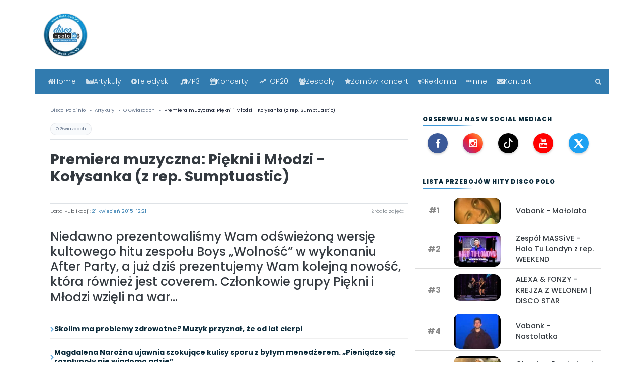

--- FILE ---
content_type: text/html; charset=UTF-8
request_url: https://disco-polo.info/premiera-muzyczna-piekni-i-mlodzi-kolysanka-z-rep-sumptuastic
body_size: 31119
content:


<!DOCTYPE html>
<html lang="pl" style="scroll-padding-top: 4rem;">
<head>

<!-- ============================================
     🚀 KROK 1: PRELOAD (najwyższy priorytet!)
============================================ -->

<!-- ============================================
     🌐 KROK 2: DNS PREFETCH dla social media
============================================ -->
<link rel="dns-prefetch" href="//www.facebook.com">
<link rel="dns-prefetch" href="//www.instagram.com">
<link rel="dns-prefetch" href="//www.youtube.com">
<link rel="dns-prefetch" href="//connect.facebook.net">

<!-- ============================================
     📄 KROK 3: Standardowe HEAD
============================================ -->

<meta charset="utf-8">
<meta http-equiv="X-UA-Compatible" content="IE=edge">
<meta name="viewport" content="width=device-width, initial-scale=1">




<script src="/js/jquery-3.6.0.min.js" defer></script>
<script src="/js/bootstrap.min.js" defer></script>


<meta name="robots" content="index, follow, max-image-preview:large">
<link rel="canonical" href="https://disco-polo.info/premiera-muzyczna-piekni-i-mlodzi-kolysanka-z-rep-sumptuastic">

<!-- Fonty preload -->
<link rel="preload" href="/fonts/fontawesome-webfont.woff2?v=4.7.0" as="font" type="font/woff2" crossorigin="anonymous">
<link rel="preload" href="/fonts/poppins-v13-latin-ext_latin-300.woff2" as="font" type="font/woff2" crossorigin="anonymous">
<link rel="preload" href="/fonts/poppins-v13-latin-ext_latin-regular.woff2" as="font" type="font/woff2" crossorigin="anonymous">
<link rel="preload" href="/fonts/poppins-v13-latin-ext_latin-500.woff2" as="font" type="font/woff2" crossorigin="anonymous">
<link rel="preload" href="/fonts/poppins-v13-latin-ext_latin-600.woff2" as="font" type="font/woff2" crossorigin="anonymous">
<link rel="preload" href="/fonts/poppins-v13-latin-ext_latin-700.woff2" as="font" type="font/woff2" crossorigin="anonymous">
<link rel="preload" href="/fonts/poppins-v13-latin-ext_latin-italic.woff2" as="font" type="font/woff2" crossorigin="anonymous">
<link rel="preload" href="/fonts/poppins-v13-latin-ext_latin-800.woff2" as="font" type="font/woff2" crossorigin="anonymous">
<link rel="preload" href="/fonts/poppins-v13-latin-ext_latin-900.woff2" as="font" type="font/woff2" crossorigin="anonymous">
<link rel="preload" href="/fonts/poppins-v13-latin-ext_latin-700italic.woff2" as="font" type="font/woff2" crossorigin="anonymous">

<link rel="preload" href="/css/bootstrap.min.css" as="style">
<link rel="stylesheet" href="/css/bootstrap.min.css">

<link rel="preload" href="/css/font-awesome.min.css" as="style">
<link rel="stylesheet" href="/css/font-awesome.min.css">

<link rel="preload" href="/css/style.css" as="style">
<link rel="stylesheet" href="/css/style.css">

<meta name="google-site-verification" content="z6cMVpWOtQAqWNbFtnvibclYiHV560akmAoFcgXnDBw">
<meta name="google-site-verification" content="8tXcb9ChXRxFiHm4aqR9pMXFbCThSQj2WrOYvTYhR18">
<meta name="yandex-verification" content="340d0e5c9353ef2b">

<link rel="alternate" type="application/rss+xml" href="https://disco-polo.info/rss">
<link rel="alternate" type="application/rss+xml" href="https://disco-polo.info/rss2.xml">

<meta name="theme-color" content="#3f98d7">
<link rel="apple-touch-icon" sizes="180x180" href="/apple-touch-icon.png">
<link rel="icon" type="image/png" sizes="32x32" href="/favicon-32x32.png">
<link rel="icon" type="image/png" sizes="16x16" href="/favicon-16x16.png">

<!-- (opcjonalnie) preconnect do GA/GTM - jeśli używasz -->
<link rel="preconnect" href="https://www.google-analytics.com" crossorigin>
<link rel="preconnect" href="https://www.googletagmanager.com" crossorigin>

<script type="application/ld+json">
{
  "@context": "https://schema.org",
  "@type": "Organization",
  "name": "Disco-Polo.info",
  "url": "https://disco-polo.info",
  "logo": {
    "@type": "ImageObject",
    "url": "https://disco-polo.info/img/LogoDiscoPoloInfo.png",
    "width": "500",
    "height": "500"
  },
  "contactPoint": {
    "@type": "ContactPoint",
    "contactType": "customer service",
    "email": "discopoloinfo@gmail.com",
    "telephone": "+503949763"
  },
  "address": {
    "@type": "PostalAddress",
    "streetAddress": "Warszawska 144",
    "addressLocality": "Radom",
    "addressRegion": "Mazowieckie",
    "postalCode": "26-600",
    "addressCountry": "PL"
   },
  "sameAs": [
    "https://www.facebook.com/discoipolo",
    "https://www.twitter.com/discopoloinfo",
    "https://www.instagram.com/discopoloinfo"
  ]
}
</script>

<script type="application/ld+json">
{
  "@context": "https://schema.org",
  "@type": "WebSite",
  "url": "https://disco-polo.info/",
  "potentialAction": {
    "@type": "SearchAction",
    "target": "https://disco-polo.info/wyszukiwarka/?q={search_term_string}",
    "query-input": "required name=search_term_string"
  }
}
</script>

<!--[if lt IE 9]>
  <script src="https://oss.maxcdn.com/html5shiv/3.7.3/html5shiv.min.js" type="text/javascript" async></script>
  <script src="https://oss.maxcdn.com/respond/1.4.2/respond.min.js" type="text/javascript" async></script>
<![endif]-->

  <title>Premiera muzyczna: Piękni i Młodzi - Kołysanka (z rep. Sumptuastic) | Disco-Polo.info</title>
  <link rel="canonical" href="https://disco-polo.info/premiera-muzyczna-piekni-i-mlodzi-kolysanka-z-rep-sumptuastic">

  <meta name="description" content="Niedawno prezentowaliśmy Wam odświeżoną wersję kultowego hitu zespołu Boys „Wolność” w wykonaniu After Party, a już dziś prezentujemy Wam kolejną nowość, która również jest coverem">
  <meta name="author" content="Adam Begier">
  <meta name="viewport" content="width=device-width, initial-scale=1">

  <meta name="robots" content="index,follow,max-image-preview:large,max-snippet:-1,max-video-preview:-1">

  <!-- Open Graph -->
  <meta property="og:site_name" content="Disco-Polo.info">
  <meta property="og:locale" content="pl_PL">
  <meta property="og:type" content="article">
  <meta property="og:title" content="Premiera muzyczna: Piękni i Młodzi - Kołysanka (z rep. Sumptuastic) | Disco-Polo.info">
  <meta property="og:description" content="Niedawno prezentowaliśmy Wam odświeżoną wersję kultowego hitu zespołu Boys „Wolność” w wykonaniu After Party, a już dziś prezentujemy Wam kolejną nowość, która również jest coverem">
  <meta property="og:url" content="https://disco-polo.info/premiera-muzyczna-piekni-i-mlodzi-kolysanka-z-rep-sumptuastic">
  <meta property="og:image:width" content="1920">
  <meta property="og:image:height" content="1080">

      <meta property="article:section" content="O Gwiazdach">
  
  <meta property="article:published_time" content="2015-04-21T12:21:00+02:00">
  <meta property="article:modified_time" content="2015-04-21T12:21:00+02:00">
  <meta property="article:author" content="https://disco-polo.info/adam-begier">

      <meta name="news_keywords" content="disco polo, disco polo 2015, discopolo, gwiazdy disco polo, imprezy disco polo, informacje disco polo, Kołysanka, koncerty disco polo, mp3, news disco polo teledysk">
  
  <meta property="og:image" content="https://disco-polo.info/uploads/brakfoto1.jpg">
  <meta property="og:image:secure_url" content="https://disco-polo.info/uploads/brakfoto1.jpg">
  <meta property="og:image:type" content="image/jpeg">
  <meta property="og:image:alt" content="Premiera muzyczna: Piękni i Młodzi - Kołysanka (z rep. Sumptuastic)">
  <meta name="twitter:image" content="https://disco-polo.info/uploads/brakfoto1.jpg">
  <meta name="twitter:image:alt" content="Premiera muzyczna: Piękni i Młodzi - Kołysanka (z rep. Sumptuastic)">

  <meta property="article:tag" content="disco polo">
<meta property="article:tag" content="disco polo 2015">
<meta property="article:tag" content="discopolo">
<meta property="article:tag" content="gwiazdy disco polo">
<meta property="article:tag" content="imprezy disco polo">
<meta property="article:tag" content="informacje disco polo">
<meta property="article:tag" content="Kołysanka">
<meta property="article:tag" content="koncerty disco polo">
<meta property="article:tag" content="mp3">
<meta property="article:tag" content="news disco polo teledysk">

  <!-- Twitter -->
  <meta name="twitter:card" content="summary_large_image">
  <meta name="twitter:title" content="Premiera muzyczna: Piękni i Młodzi - Kołysanka (z rep. Sumptuastic)">
  <meta name="twitter:description" content="Niedawno prezentowaliśmy Wam odświeżoną wersję kultowego hitu zespołu Boys „Wolność” w wykonaniu After Party, a już dziś prezentujemy Wam kolejną nowość, która również jest coverem">

  <!-- ❌ USUNIĘTE: preconnect dla GA (masz GA w stopce) -->

  <meta name="keywords" content="disco polo, disco polo 2015, discopolo, gwiazdy disco polo, imprezy disco polo, informacje disco polo">

<style>
.teds-playbtn {
    width: 68px;
    height: 48px;
    position: absolute;
    cursor: pointer;
    transform: translate3d(-50%, -50%, 0);
    top: 60%;
    left: 58%;
    z-index: 1;
    background-color: transparent;
    background-image: url('data:image/svg+xml;utf8,<svg xmlns="http://www.w3.org/2000/svg" version="1.1" viewBox="0 0 68 48"><path fill="%23f00" fill-opacity="0.8" d="M66.52,7.74c-0.78-2.93-2.49-5.41-5.42-6.19C55.79,.13,34,0,34,0S12.21,.13,6.9,1.55 C3.97,2.33,2.27,4.81,1.48,7.74C0.06,13.05,0,24,0,24s0.06,10.95,1.48,16.26c0.78,2.93,2.49,5.41,5.42,6.19 C12.21,47.87,34,48,34,48s21.79-0.13,27.1-1.55c2.93-0.78,4.64-3.26,5.42-6.19C67.94,34.95,68,24,68,24S67.94,13.05,66.52,7.74z"></path><path d="M 45,24 27,14 27,34" fill="%23fff"></path></svg>');
    filter: grayscale(100%);
    transition: filter .1s cubic-bezier(0, 0, 0.2, 1);
    border: none;
}
lite-youtube {
    background-color: #000;
    position: relative;
    display: block;
    contain: content;
    background-position: center center;
    background-size: cover;
    cursor: pointer;
    max-width: 720px;
}

/* gradient */
lite-youtube::before {
    content: '';
    display: block;
    position: absolute;
    top: 0;
    background-image: url([data-uri]);
    background-position: top;
    background-repeat: repeat-x;
    height: 60px;
    padding-bottom: 50px;
    width: 100%;
    transition: all 0.2s cubic-bezier(0, 0, 0.2, 1);
}

/* responsive iframe with a 16:9 aspect ratio
    thanks https://css-tricks.com/responsive-iframes/
*/
lite-youtube::after {
    content: "";
    display: block;
    padding-bottom: calc(100% / (16 / 9));
}
lite-youtube > iframe {
    width: 100%;
    height: 100%;
    position: absolute;
    top: 0;
    left: 0;
    border: 0;
}

/* play button */
lite-youtube > .lty-playbtn {
    width: 68px;
    height: 48px;
    position: absolute;
    cursor: pointer;
    transform: translate3d(-50%, -50%, 0);
    top: 50%;
    left: 50%;
    z-index: 1;
    background-color: transparent;
    /* YT's actual play button svg */
    background-image: url('data:image/svg+xml;utf8,<svg xmlns="http://www.w3.org/2000/svg" version="1.1" viewBox="0 0 68 48"><path fill="%23f00" fill-opacity="0.8" d="M66.52,7.74c-0.78-2.93-2.49-5.41-5.42-6.19C55.79,.13,34,0,34,0S12.21,.13,6.9,1.55 C3.97,2.33,2.27,4.81,1.48,7.74C0.06,13.05,0,24,0,24s0.06,10.95,1.48,16.26c0.78,2.93,2.49,5.41,5.42,6.19 C12.21,47.87,34,48,34,48s21.79-0.13,27.1-1.55c2.93-0.78,4.64-3.26,5.42-6.19C67.94,34.95,68,24,68,24S67.94,13.05,66.52,7.74z"></path><path d="M 45,24 27,14 27,34" fill="%23fff"></path></svg>');
    filter: grayscale(100%);
    transition: filter .1s cubic-bezier(0, 0, 0.2, 1);
    border: none;
}

lite-youtube:hover > .lty-playbtn,
lite-youtube .lty-playbtn:focus {
    filter: none;
}

/* Post-click styles */
lite-youtube.lyt-activated {
    cursor: unset;
}
lite-youtube.lyt-activated::before,
lite-youtube.lyt-activated > .lty-playbtn {
    opacity: 0;
    pointer-events: none;
}

.lyt-visually-hidden {
    clip: rect(0 0 0 0);
    clip-path: inset(50%);
    height: 1px;
    overflow: hidden;
    position: absolute;
    white-space: nowrap;
    width: 1px;
  }
</style>

<meta property="fb:app_id" content="175851496392263" />
<meta property="fb:pages" content="274585342593394" />

</head>

<body>
<div class="container-fluid pb-4">
        
        
    </div>

     <!-- header -->

    <div class="container">
        <div class="row">
            <div class="col-lg-2 col-5" style="min-width: 90px; min-height: 90px;">
                <a href="index.php" title="Disco-polo.info ">
                    <picture>
      <source srcset="/img/logo_300.png.webp" type="image/webp">
      <source srcset="/img/logo_300.png" type="image/jpeg"> 
      <img src="/img/logo_300.png" alt="Disco-Polo.info" style="width:90px;height:90px;"itemprop="logo">
    </picture>
                    </a>
            </div>

            <div class="col-lg-5 col-7 pt-4">
                <div class="d-flex ml-auto w-75">
                    <form>
                   
                    </form>
                </div>
            </div>

            <!--<div class="col-lg-5 col-12 text-sm-right text-center pt-3 ">
            <a href="https://www.facebook.com/discoipolo/" title="FaceBook"><rel="nofollow" class="mr-2 text-muted"><i id="social-fb" class="fa fa-facebook-square fa-2x social"></i></a>
            <a href="https://www.instagram.com/discopoloinfo/" title="Instagram"><rel="nofollow" class="mr-2 text-muted"><i id="social-fb" class="fa fa-instagram fa-2x social"></i></a>   
            <a href="https://www.youtube.com/channel/UChJnRrbiD4Dzz_pCmMXCNdQ?sub_confirmation=1" title="YouTube"><rel="nofollow" class="mr-2 text-muted"><i id="social-fb" class="fa fa-youtube-square fa-2x social"></i></a>

<a href="alertdiscopolo24"  class="mr-2  text-danger" title="zgłoś błąd"><i id="social-em" class="fa fa-exclamation-triangle fa-2x social"></i></a>
            
                        </div>-->
        </div>

     <!-- koniec header -->
	 

<a href="#main" class="skip-link">Przejdź do treści</a>

<main id="main" role="main"><!-- nawigacja -->
<div class="row clearfix">
  <div class="container-fluid mt-4 niebieski-bg sticky-top portal-nav">
    <div class="container">
      <div class="row">
        <nav class="navbar navbar-expand-lg navbar-dark w-100 portal-navbar">

          <!-- MOBILE TOP BAR -->
          <div class="d-flex d-lg-none w-100 align-items-center justify-content-between portal-mobilebar">
            <a class="portal-burger"
               href="#"
               data-toggle="collapse"
               data-target="#main_nav"
               aria-label="Otwórz menu">
              <span class="fa fa-bars"></span>
              <span class="portal-burger-text">Menu</span>
            </a>

<!-- MOBILE QUICK ACTIONS -->
<div class="portal-mobile-actions d-lg-none">

<a href="/artykuly" class="mnav-btn">
  <i class="fa fa-newspaper-o"></i><span class="mnav-label" data-short="ART">Artykuły</span>
</a>

<a href="/teledyski" class="mnav-btn">
  <i class="fa fa-play-circle"></i><span class="mnav-label" data-short="TV">Teledyski</span>
</a>

<a href="/top20" class="mnav-btn">
  <i class="fa fa-line-chart"></i><span class="mnav-label" data-short="TOP">TOP20</span>
</a>

<a href="/szukaj" class="mnav-btn" aria-label="Szukaj">
  <i class="fa fa-search"></i>
</a>

</div>




          </div>

          <!-- DESKTOP MENU -->
          <div class="collapse navbar-collapse w-100" id="main_nav">
            <ul class="navbar-nav portal-menu">

              <li class="nav-item">
                <a class="nav-link" href="/" title="Główna strona">
                  <i class="fa fa-home"></i> Home
                </a>
              </li>

              <li class="nav-item dropdown">
                <a class="nav-link dropdown-toggle" href="/artykuly" data-toggle="dropdown">
                  <i class="fa fa-newspaper-o"></i> Artykuły
                </a>
                <ul class="dropdown-menu">
                  <li><a href="/artykuly" class="dropdown-item">Wszystkie</a></li>
                  <li><a href="/artykuly/koncert" class="dropdown-item">Koncert</a></li><li><a href="/artykuly/o-gwiazdach" class="dropdown-item">O Gwiazdach</a></li><li><a href="/artykuly/o-tym-sie-mowi" class="dropdown-item">O tym się mówi</a></li><li><a href="/artykuly/premiera" class="dropdown-item">Premiera</a></li><li><a href="/artykuly/plyta" class="dropdown-item">Płyta</a></li><li><a href="/artykuly/telewizja" class="dropdown-item">Telewizja</a></li><li><a href="/artykuly/wywiad" class="dropdown-item">Wywiad</a></li><li><a href="/artykuly/zapowiedz" class="dropdown-item">Zapowiedź</a></li><li><a href="/artykuly/zycie-gwiazd" class="dropdown-item">Życie gwiazd</a></li>                </ul>
              </li>

              <li class="nav-item dropdown">
                <a class="nav-link dropdown-toggle" href="/teledyski" data-toggle="dropdown">
                  <i class="fa fa-play-circle"></i> Teledyski
                </a>
                <ul class="dropdown-menu">
                  <li><a href="/teledyski" class="dropdown-item">Wszystkie</a></li>
                  <li><a href="/teledyski/disco-polo" class="dropdown-item">Disco polo</a></li><li><a href="/teledyski/playlista" class="dropdown-item">Playlista</a></li><li><a href="/teledyski/szlagiery-slaskie" class="dropdown-item">Szlagiery śląskie</a></li><li><a href="/teledyski/weselne" class="dropdown-item">Weselne</a></li><li><a href="/teledyski/zapowiedzi" class="dropdown-item">Zapowiedzi</a></li>                </ul>
              </li>

              <li class="nav-item"><a class="nav-link" href="/legalne-mp3"><i class="fa fa-music"></i> MP3</a></li>
              <li class="nav-item"><a class="nav-link" href="/artykuly/koncert"><i class="fa fa-calendar"></i> Koncerty</a></li>

              <li class="nav-item dropdown">
                <a class="nav-link dropdown-toggle" href="#" data-toggle="dropdown">
                  <i class="fa fa-line-chart"></i> TOP20
                </a>
                <ul class="dropdown-menu">
                  <li><a class="dropdown-item" href="/top20">TOP20 teledysków - 7 dni</a></li>
                  <li><a class="dropdown-item" href="/top20miesiaca">TOP20 teledysków - 30 dni</a></li>
                  <li><a class="dropdown-item" href="/top20all">TOP20 teledysków - wszechczasów</a></li>
                  <li><a class="dropdown-item" href="/top20news">TOP20 artykułów - 7 dni</a></li>
                  <li><a class="dropdown-item" href="/top20newsmiesiaca">TOP20 artykułów - 30 dni</a></li>
                  <li><a class="dropdown-item" href="/top20newsall">TOP20 artykułów - wszechczasów</a></li>
                </ul>
              </li>

              <li class="nav-item"><a class="nav-link" href="/zespoly"><i class="fa fa-users"></i> Zespoły</a></li>

              <li class="nav-item dropdown">
                <a class="nav-link dropdown-toggle" href="#" data-toggle="dropdown">
                  <i class="fa fa-star"></i> Zamów koncert
                </a>
                <ul class="dropdown-menu">
                  <li><a class="dropdown-item" href="/strona/zamow-koncert">Gwiazd disco polo</a></li>
                  <li><a class="dropdown-item" href="/koncert-zagranicznej-gwiazdy">Zagranicznych gwiazd</a></li>
                </ul>
              </li>

              <li class="nav-item"><a class="nav-link" href="/oferta-reklamowa-dla-zespolow"><i class="fa fa-bullhorn"></i> Reklama</a></li>

              <li class="nav-item dropdown">
                <a class="nav-link dropdown-toggle" href="#" data-toggle="dropdown">
                  <i class="fa fa-ellipsis-h"></i> Inne
                </a>
                <ul class="dropdown-menu">
                  <li><a class="dropdown-item" href="/o-nas">O nas</a></li>
                  <li><a class="dropdown-item" href="/regulamin">Regulamin</a></li>
                  <li><a class="dropdown-item" href="/rodo">RODO</a></li>
                  <li><a class="dropdown-item" href="/partnerzy">Partnerzy</a></li>
                  <li><a class="dropdown-item" href="/radio-disco-polo">Radio disco polo</a></li>
                  <li><a class="dropdown-item" href="/skladanki-disco-polo">Składanki disco polo</a></li>
                  <li><a class="dropdown-item" href="/materialy-reklamowe">Materiały reklamowe</a></li>
                  <li><a class="dropdown-item" href="/oferta-reklamowa-dla-zespolow">Oferta dla zespołów</a></li>
                  <li><a class="dropdown-item" href="/oferta-reklamowa-dla-klubow">Oferta dla klubów</a></li>
                </ul>
              </li>

              <li class="nav-item"><a class="nav-link" href="/kontakt"><i class="fa fa-envelope"></i> Kontakt</a></li>

              <li class="nav-item portal-search">
                <a class="nav-link" href="/szukaj" aria-label="Szukaj"><i class="fa fa-search"></i></a>
              </li>

            </ul>
          </div>

        </nav>
      </div>
    </div>
  </div>
</div>
<!-- koniec nawigacja -->

<div class="container mt-2 mb-4">
  <div class="row">
    <div class="col-lg-8 col-12">


<!-- BREADCRUMB -->
<div class="w-100 mt-3 font7 text-muted mb-3">
  <nav aria-label="breadcrumb">
    <ol class="breadcrumb bg-white text-muted p-0 m-0" itemscope itemtype="https://schema.org/BreadcrumbList">
      <li itemprop="itemListElement" itemscope itemtype="https://schema.org/ListItem" class="breadcrumb-item">
        <a itemprop="item" href="/index.php" class="text-muted"><span itemprop="name">Disco-Polo.info</span></a>
        <meta itemprop="position" content="1">
      </li>
      <li itemprop="itemListElement" itemscope itemtype="https://schema.org/ListItem" class="breadcrumb-item">
        <a itemprop="item" href="/artykuly" class="text-muted"><span itemprop="name">Artykuły</span></a>
        <meta itemprop="position" content="2">
      </li>

            <li itemprop="itemListElement" itemscope itemtype="https://schema.org/ListItem" class="breadcrumb-item">
        <a itemprop="item" href="/artykuly/o-gwiazdach" class="text-muted"><span itemprop="name">O Gwiazdach</span></a>
        <meta itemprop="position" content="3">
      </li>
      
      <li itemprop="itemListElement" itemscope itemtype="https://schema.org/ListItem" class="breadcrumb-item active" aria-current="page">
        <span itemprop="name">Premiera muzyczna: Piękni i Młodzi - Kołysanka (z rep. Sumptuastic)</span>
        <meta itemprop="item" content="https://disco-polo.info/premiera-muzyczna-piekni-i-mlodzi-kolysanka-z-rep-sumptuastic">
        <meta itemprop="position" content="4">
      </li>
    </ol>
  </nav>
</div>

<div class="news-cat border-bottom border-muted mb-2 pb-2">
  <a href="/artykuly/o-gwiazdach" class="cat-chip">O Gwiazdach</a>
</div>

<h1 class="article-title">Premiera muzyczna: Piękni i Młodzi - Kołysanka (z rep. Sumptuastic)</h1>
<br>

<!-- autor i data -->
<div class="py-1 mt-1 font-weight-light font6 border-top border-bottom border-muted" style="display:flex;justify-content:space-between;align-items:center;margin-bottom:20px;">
  <span class="text-dark font-weight-light">
   Data Publikacji:
   
<strong style="color:#317baf;">
  <time datetime="2015-04-21T12:21:00+02:00">
    21&nbsp;Kwiecień&nbsp;2015&nbsp; 12:21	    </time>
</strong>
  </span>
 <div class="article-photo-source text-muted text-right font9 px-2 py-1">
  Źródło zdjęć: </div>
</div>

<!-- lead -->
<div class="border-bottom border-muted">
<p class="article-lead font-weight-bolder h4 lineh-3 text-dark mt-2" style="text-align:left;">
    Niedawno prezentowaliśmy Wam odświeżoną wersję kultowego hitu zespołu Boys „Wolność” w wykonaniu After Party, a już dziś prezentujemy Wam kolejną nowość, która również jest coverem.
 
Członkowie grupy Piękni i Młodzi wzięli na war...  </p>
</div>

<ol class="dp-mini-list"><li style="display:flex;align-items:center;gap:8px;"><span class="fa fa-chevron-right" aria-hidden="true"></span> <a href="/skolim-ma-problemy-zdrowotne-muzyk-przyznal-ze-od-lat-cierpi" title="Skolim ma problemy zdrowotne? Muzyk przyznał, że od lat cierpi">Skolim ma problemy zdrowotne? Muzyk przyznał, że od lat cierpi</a></li><li style="display:flex;align-items:center;gap:8px;"><span class="fa fa-chevron-right" aria-hidden="true"></span> <a href="/magdalena-narozna-ujawnia-szokujace-kulisy-sporu-z-bylym-menedzerem-pieniadze-sie-rozplynely-nie-wiadomo-gdzie" title="Magdalena Narożna ujawnia szokujące kulisy sporu z byłym menedżerem. „Pieniądze się rozpłynęły nie wiadomo gdzie”">Magdalena Narożna ujawnia szokujące kulisy sporu z byłym menedżerem. „Pieniądze się rozpłynęły nie wiadomo gdzie”</a></li><li style="display:flex;align-items:center;gap:8px;"><span class="fa fa-chevron-right" aria-hidden="true"></span> <a href="/massive-nagral-nowa-wersje-halo-tu-londyn-zespolu-weekend" title="Massive nagrał nową wersję &quot;Halo tu Londyn&quot; zespołu Weekend! ">Massive nagrał nową wersję &quot;Halo tu Londyn&quot; zespołu Weekend! </a> <span style="
        margin-left:auto;
        font-size:11px;
        color:#b01212;
        background:linear-gradient(180deg, rgba(208,17,17,.12), rgba(208,17,17,.07));
        border:1px solid rgba(176,18,18,.18);
        padding:2px 8px;
        border-radius:999px;
        font-weight:800;
        letter-spacing:.3px;
        text-transform:uppercase;
        line-height:1;
        box-shadow:0 6px 14px rgba(176,18,18,.07);
      ">new</span></li></ol>
<!-- foto glowne -->
<div class="miniatura2 mt-3 hero-news-image"
     itemscope
     itemtype="https://schema.org/ImageObject">

  <meta itemprop="url" content="https://disco-polo.info/uploads/brakfoto1.jpg">
  <meta itemprop="width" content="1920">
  <meta itemprop="height" content="1080">
  <meta itemprop="representativeOfPage" content="true">

  <div class="foto">
    
<picture>
  <source srcset="/uploads/brakfoto1.webp" type="image/webp" loading="lazy">
  <source srcset="/uploads/brakfoto1" type="image/jpeg" loading="lazy">
  <img src="/uploads/brakfoto1" alt="Premiera muzyczna: Piękni i Młodzi - Kołysanka (z rep. Sumptuastic)" class="" loading="lazy">
</picture>

  </div>

</div>
<div class="border-bottom border-muted my-3"></div>




<div class="container text-center">
  <div id="ad-header2">
    <span class="font6 text-muted">Reklama</span>
    <ins class="adsbygoogle" style="display:block" data-ad-client="ca-pub-6607669141181734" data-ad-slot="3563939868" data-ad-format="auto" data-full-width-responsive="true"></ins>
  </div>
</div>

<script type="application/ld+json">
{"@context":"https://schema.org","@graph":[{"@type":"Organization","@id":"https://disco-polo.info/#organization","name":"Disco-Polo.info","url":"https://disco-polo.info","logo":{"@type":"ImageObject","url":"https://disco-polo.info/img/LogoDiscoPoloInfo.png","width":500,"height":500},"sameAs":["https://www.facebook.com/discoipolo/","https://www.instagram.com/discopoloinfo/","https://www.youtube.com/channel/UChJnRrbiD4Dzz_pCmMXCNdQ","https://www.tiktok.com/@discopoloinfo"]},{"@type":"Person","@id":"https://disco-polo.info/adam-begier#person","name":"Adam Begier","url":"https://disco-polo.info/adam-begier","jobTitle":"Redaktor Naczelny","description":"Dziennikarz muzyczny i redaktor naczelny Disco-Polo.info. W branży disco polo od 2012 roku.","worksFor":{"@id":"https://disco-polo.info/#organization"}},{"@type":"WebSite","@id":"https://disco-polo.info/#website","url":"https://disco-polo.info","name":"Disco-Polo.info","publisher":{"@id":"https://disco-polo.info/#organization"}},{"@type":"WebPage","@id":"https://disco-polo.info/premiera-muzyczna-piekni-i-mlodzi-kolysanka-z-rep-sumptuastic#webpage","url":"https://disco-polo.info/premiera-muzyczna-piekni-i-mlodzi-kolysanka-z-rep-sumptuastic","name":"Premiera muzyczna: Piękni i Młodzi - Kołysanka (z rep. Sumptuastic)","isPartOf":{"@id":"https://disco-polo.info/#website"},"breadcrumb":{"@id":"https://disco-polo.info/premiera-muzyczna-piekni-i-mlodzi-kolysanka-z-rep-sumptuastic#breadcrumb"}},{"@type":"BreadcrumbList","@id":"https://disco-polo.info/premiera-muzyczna-piekni-i-mlodzi-kolysanka-z-rep-sumptuastic#breadcrumb","itemListElement":[{"@type":"ListItem","position":1,"name":"Disco-Polo.info","item":"https://disco-polo.info/index.php"},{"@type":"ListItem","position":2,"name":"Artykuły","item":"https://disco-polo.info/artykuly"},{"@type":"ListItem","position":3,"name":"O Gwiazdach","item":"https://disco-polo.info/artykuly/o-gwiazdach"},{"@type":"ListItem","position":4,"name":"Premiera muzyczna: Piękni i Młodzi - Kołysanka (z rep. Sumptuastic)","item":"https://disco-polo.info/premiera-muzyczna-piekni-i-mlodzi-kolysanka-z-rep-sumptuastic"}]},{"@type":["NewsArticle","Article"],"@id":"https://disco-polo.info/premiera-muzyczna-piekni-i-mlodzi-kolysanka-z-rep-sumptuastic#newsarticle","mainEntityOfPage":{"@id":"https://disco-polo.info/premiera-muzyczna-piekni-i-mlodzi-kolysanka-z-rep-sumptuastic#webpage"},"headline":"Premiera muzyczna: Piękni i Młodzi - Kołysanka (z rep. Sumptuastic)","description":"Niedawno prezentowaliśmy Wam odświeżoną wersję kultowego hitu zespołu Boys „Wolność” w wykonaniu After Party, a już dziś prezentujemy Wam kolejną nowość, która również jest coverem. Członkowie grupy P","speakable":{"@type":"SpeakableSpecification","cssSelector":[".article-title",".article-lead"]},"articleBody":"Niedawno prezentowaliśmy Wam odświeżoną wersję kultowego hitu zespołu Boys „Wolność” w wykonaniu After Party, a już dziś prezentujemy Wam kolejną nowość, która również jest coverem. Członkowie grupy Piękni i Młodzi wzięli na warsztat piosenkę „Kołysanka” z repertuaru Sumptuastic. Domniemamy, że nie ma żywej duszy, która nie kojarzyłaby tego utworu. Swego czasu podbijał wszelkie listy przebojów, był najbardziej wyczekiwany na niejednej dyskotece. Nic więc dziwnego, że Piękni i Młodzi postanowili udostępnić ten numer w nowej aranżacji. Czy Waszym zdaniem zespół udźwignął ciężar popularności tej propozycji? Zapraszamy Was koniecznie do odsłuchu! Piekni i Młodzi – Kołysanka (Audio)","wordCount":97,"datePublished":"2015-04-21T12:21:00+02:00","dateModified":"2015-04-21T12:21:00+02:00","inLanguage":"pl","isAccessibleForFree":true,"articleSection":"O Gwiazdach","keywords":"disco polo, disco polo 2015, discopolo, gwiazdy disco polo, imprezy disco polo, informacje disco polo, Kołysanka, koncerty disco polo, mp3, news disco polo teledysk","interactionStatistic":[{"@type":"InteractionCounter","interactionType":"https://schema.org/ReadAction","userInteractionCount":4046}],"author":{"@id":"https://disco-polo.info/adam-begier#person"},"publisher":{"@id":"https://disco-polo.info/#organization"},"image":{"@type":"ImageObject","url":"https://disco-polo.info/uploads/brakfoto1.jpg","width":1920,"height":1080,"caption":""},"thumbnailUrl":"https://disco-polo.info/uploads/brakfoto1.jpg"}]}</script>


<div style="text-align: justify!important;" class="tresc">

  <div class="font-weight-normal lineh-3 text-dark mt-4 text-justify" style="text-align: justify!important;">
    <div class="dp-article-body">
<p>Niedawno prezentowaliśmy Wam odświeżoną wersję kultowego hitu zespołu Boys &#8222;Wolność&#8221; w wykonaniu After Party, a już dziś prezentujemy Wam kolejną nowość, która również jest coverem.</p>
<p>&nbsp;</p>
<p>Członkowie grupy <strong>Piękni i Młodzi</strong> wzięli na warsztat piosenkę <strong>&#8222;Kołysanka&#8221;</strong> z repertuaru <strong>Sumptuastic</strong>. Domniemamy, że nie ma żywej duszy, która nie kojarzyłaby tego utworu. Swego czasu podbijał wszelkie listy przebojów, był najbardziej wyczekiwany na niejednej dyskotece.</p>
<p>&nbsp;</p>
<p>Nic więc dziwnego, że Piękni i Młodzi postanowili udostępnić ten numer w nowej aranżacji. Czy Waszym zdaniem zespół udźwignął ciężar popularności tej propozycji? Zapraszamy Was koniecznie do odsłuchu!</p>
<p>&nbsp;<br />
<iframe src="http://www.discoclipy.com/embed.php?vid=14a869071" width="680" height="391" frameborder="0" seamless="" allowfullscreen="allowfullscreen"></iframe></p>
<p><a href="http://www.discoclipy.com/piekni-i-mlodzi-kolysanka-audio_14a869071.html" target="_blank">Piekni i Młodzi &#8211; Kołysanka (Audio)</a></p>
    </div>
  </div>
</div>

<div style="border-top:2px solid #317baf;margin:0;padding:0;position:relative;"></div>

<!-- autor / data + social -->
<div class="meta-bar">

  <div class="meta-bar__left">

    <div class="meta-bar__row">
      <span class="meta-bar__label">Data publikacji:</span>
      21&nbsp;Kwiecień&nbsp;2015&nbsp; 12:21    </div>

    <div class="meta-bar__row">
      <span class="meta-bar__label">Autor:</span>
      <strong>
        <a href="/adam-begier"
           class="meta-bar__author"
           rel="author">
          Adam Begier
        </a>
      </strong>
    </div>

    <div class="meta-bar__about">
      Dziennikarz muzyczny i redaktor naczelny Disco-Polo.info. W branży disco polo od 2012 roku.
    </div>

  </div>

  <div class="meta-bar__right" aria-label="Obserwuj Disco-Polo.info">
    <span class="meta-bar__follow">Obserwuj nas</span>

    <a href="https://news.google.com/publications/CAAiENacd2QLqa7u7Q1QdalUoSwqFAgKIhDWnHdkC6mu7u0NUHWpVKEs?ceid=PL:pl&oc=3&hl=pl&gl=PL"
       target="_blank" rel="nofollow" aria-label="Google News">
      <img src="/uploads/google.webp" alt="Google News" loading="lazy">
    </a>

    <a href="https://www.facebook.com/discoipolo/"
       target="_blank" rel="nofollow" aria-label="Facebook">
      <img src="/uploads/facebook.webp" alt="Facebook" loading="lazy">
    </a>

    <a href="https://www.instagram.com/discopoloinfo/"
       target="_blank" rel="nofollow" aria-label="Instagram">
      <img src="/uploads/instagram.webp" alt="Instagram" loading="lazy">
    </a>

    <a href="https://www.youtube.com/channel/UChJnRrbiD4Dzz_pCmMXCNdQ?sub_confirmation=1"
       target="_blank" rel="nofollow" aria-label="YouTube">
      <img src="/uploads/youtube.webp" alt="YouTube" loading="lazy">
    </a>

    <a href="https://www.tiktok.com/@discopoloinfo"
       target="_blank" rel="nofollow" aria-label="TikTok">
      <img src="/uploads/tiktok.webp" alt="TikTok" loading="lazy">
    </a>
  </div>

</div>

<!-- TAGI: [&quot;disco polo&quot;,&quot;disco polo 2015&quot;,&quot;discopolo&quot;,&quot;gwiazdy disco polo&quot;,&quot;imprezy disco polo&quot;,&quot;informacje disco polo&quot;,&quot;Kołysanka&quot;,&quot;koncerty disco polo&quot;,&quot;mp3&quot;,&quot;news disco polo teledysk&quot;,&quot;newsy disco polo&quot;,&quot;nowości muzyczne&quot;,&quot;Piękni i Młodzi&quot;,&quot;piękni i młodzi kołysanka&quot;,&quot;plotki disco polo&quot;,&quot;premiera muzyczna&quot;,&quot;sumptuasitc&quot;,&quot;tekst piosenki&quot;,&quot;zycie gwiazd&quot;,&quot;zycie gwiazd disco polo&quot;] -->
  <div class="dp-strip mt-3">
    <div class="dp-strip-left">
      <span class="dp-strip-title">Warto przeczytać</span>
    </div>
  </div>

  <section class="dp-relatedMix" aria-label="Powiązane treści z artykułem">
  <div class="dp-relatedMix__grid">
        <a class="dp-relatedMix__item" href="/zespol-mig-stworzyl-piosenke-w-minute-kreatywne-wyzwanie-trafilo-do-sieci" title="Zespół Mig stworzył piosenkę w minutę. Kreatywne wyzwanie trafiło do sieci">
          <span class="dp-relatedMix__thumb">
            <picture>
              <source srcset="/uploads/news/zespol-mig-stworzyl-piosenke-w-minute-kreatywne-wyzwanie-trafilo-do-siecijpg-208x.jpg.webp" type="image/webp">
              <img src="/uploads/news/zespol-mig-stworzyl-piosenke-w-minute-kreatywne-wyzwanie-trafilo-do-siecijpg-208x.jpg" alt="" loading="lazy" decoding="async">
            </picture></span>
 <span class="dp-relatedMix__body">
  <span class="dp-relatedMix__type">Artykuł</span>
  <span class="dp-relatedMix__title">Zespół Mig stworzył piosenkę w minutę. Kreatywne wyzwanie trafiło do sieci</span>
</span>
<span class="dp-relatedMix__badge dp-relatedMix__badge--new">new</span>
        </a>
        <a class="dp-relatedMix__item" href="/czy-tak-dobrze-mi-z-toba-to-najpiekniejsza-piosenka-w-karierze-zespolu-avangarde" title="Czy „Tak dobrze mi z Tobą” to najpiękniejsza piosenka w karierze zespołu Avangarde?">
          <span class="dp-relatedMix__thumb">
            <picture>
              <source srcset="/uploads/news/czy-tak-dobrze-mi-z-toba-to-najpiekniejsza-piosenka-w-karierze-zespolu-avangardejpg-208x.jpg.webp" type="image/webp">
              <img src="/uploads/news/czy-tak-dobrze-mi-z-toba-to-najpiekniejsza-piosenka-w-karierze-zespolu-avangardejpg-208x.jpg" alt="" loading="lazy" decoding="async">
            </picture></span>
 <span class="dp-relatedMix__body">
  <span class="dp-relatedMix__type">Artykuł</span>
  <span class="dp-relatedMix__title">Czy „Tak dobrze mi z Tobą” to najpiękniejsza piosenka w karierze zespołu Avangarde?</span>
</span>
<span class="dp-relatedMix__badge dp-relatedMix__badge--new">new</span>
        </a>
        <a class="dp-relatedMix__item" href="/dziewczyny-z-singlem-mow-do-mnie-te-quiero-mamy-przedpremiere" title="Dziewczyny z singlem „Mów do mnie (Te Quiero)”! Mamy przedpremierę">
          <span class="dp-relatedMix__thumb">
            <picture>
              <source srcset="/uploads/news/dziewczyny-z-singlem-mow-do-mnie-te-quiero-mamy-przedpremierejpg-208x.jpg.webp" type="image/webp">
              <img src="/uploads/news/dziewczyny-z-singlem-mow-do-mnie-te-quiero-mamy-przedpremierejpg-208x.jpg" alt="" loading="lazy" decoding="async">
            </picture></span>
 <span class="dp-relatedMix__body">
  <span class="dp-relatedMix__type">Artykuł</span>
  <span class="dp-relatedMix__title">Dziewczyny z singlem „Mów do mnie (Te Quiero)”! Mamy przedpremierę</span>
</span>
<span class="dp-relatedMix__badge dp-relatedMix__badge--new">new</span>
        </a>
        <a class="dp-relatedMix__item" href="/roksana-skynova-prezentuje-nowy-singiel-amor-de-fuego-premiera" title="Roksana Skynova prezentuje nowy singiel &quot;Amor de Fuego&quot;! Premiera">
          <span class="dp-relatedMix__thumb">
            <picture>
              <source srcset="/uploads/news/roksana-skynova-prezentuje-nowy-singiel-amor-de-fuego-premierajpeg-208x.jpeg.webp" type="image/webp">
              <img src="/uploads/news/roksana-skynova-prezentuje-nowy-singiel-amor-de-fuego-premierajpeg-208x.jpeg" alt="" loading="lazy" decoding="async">
            </picture></span>
 <span class="dp-relatedMix__body">
  <span class="dp-relatedMix__type">Artykuł</span>
  <span class="dp-relatedMix__title">Roksana Skynova prezentuje nowy singiel &quot;Amor de Fuego&quot;! Premiera</span>
</span>
<span class="dp-relatedMix__badge dp-relatedMix__badge--new">new</span>
        </a>
        <a class="dp-relatedMix__item" href="/teledysk/delta---o-krolowo-ma" title="Delta - O Królowo ma">
          <span class="dp-relatedMix__thumb">
            <picture>
              <source srcset="/uploads/teledyski/delta---o-krolowo-ma-200x.jpg.webp" type="image/webp">
              <img src="/uploads/teledyski/delta---o-krolowo-ma-200x.jpg" alt="" loading="lazy" decoding="async">
            </picture></span>
<span class="dp-relatedMix__body">
  <span class="dp-relatedMix__type">Teledysk</span>
  <span class="dp-relatedMix__title">Delta - O Królowo ma</span>
</span>
<span class="dp-relatedMix__badge dp-relatedMix__badge--new">new</span>
          </span>
        </a>
        <a class="dp-relatedMix__item" href="/teledysk/nasze-niebo---darek-lemanski" title="Nasze niebo - Darek Lemański">
          <span class="dp-relatedMix__thumb">
            <picture>
              <source srcset="/uploads/teledyski/nasze-niebo---darek-lemanski-200x.jpg.webp" type="image/webp">
              <img src="/uploads/teledyski/nasze-niebo---darek-lemanski-200x.jpg" alt="" loading="lazy" decoding="async">
            </picture></span>
<span class="dp-relatedMix__body">
  <span class="dp-relatedMix__type">Teledysk</span>
  <span class="dp-relatedMix__title">Nasze niebo - Darek Lemański</span>
</span>
<span class="dp-relatedMix__badge dp-relatedMix__badge--new">new</span>
          </span>
        </a></div></section>
<div style="border-top:2px solid #317baf;margin:0;padding:0;position:relative;"></div>


<!-- Polecamy -->
<div class="dp-reco dp-reco-big">
  <p class="dp-reco-title">Polecamy</p>

  <div class="dp-reco-grid">
    <a href="https://www.youtube.com/watch?v=uvsOGe844vA" target="_blank" rel="nofollow" class="dp-reco-item">
      <img src="/uploads/woners-kordian-dance-2-disco.webp" alt="WonerS, Kordian - Dance 2 Disco" loading="lazy">
    </a>

    <a href="https://www.youtube.com/watch?v=fB8diBtOwVg" target="_blank" rel="nofollow" class="dp-reco-item">
      <img src="/uploads/avangarde-tak-dobrze-mi-z-toba.webp" alt="Avangarde - Tak dobrze mi z Tobą" loading="lazy">
    </a>

    <a href="https://www.youtube.com/watch?v=Y9EQtRcVHIY" target="_blank" rel="nofollow" class="dp-reco-item">
      <img src="/uploads/jacek-dworakowski-wejscie-83.webp" alt="Jacek Dworakowski - Wejście 83" loading="lazy">
    </a>

    <a href="https://www.youtube.com/watch?v=3bwnyJJVKE0" target="_blank" rel="nofollow" class="dp-reco-item">
      <img src="/uploads/raider-swiat-jest-nasz.webp" alt="Raider - Świat jest nasz" loading="lazy">
    </a>
  </div>
</div>

<!-- Follow Premium: Google News + Instagram -->
<div class="follow-premium">

  <a href="https://news.google.com/publications/CAAiENacd2QLqa7u7Q1QdalUoSwqFAgKIhDWnHdkC6mu7u0NUHWpVKEs?ceid=PL:pl&oc=3"
     target="_blank" rel="nofollow"
     class="follow-premium__item"
     aria-label="Subskrybuj Disco-Polo.info w Google News">

    <img src="/uploads/google-news.webp"
         alt="Google News Disco-Polo.info"
         loading="lazy"
         class="follow-premium__icon">

    <div class="follow-premium__content">
      <span class="follow-premium__label">Google News</span>
      <span class="follow-premium__title">Subskrybuj za darmo i miej newsy disco polo jako pierwszy</span>
      <span class="follow-premium__hint">Powiadomienia o premierach i najważniejszych tematach</span>
    </div>

    <span class="follow-premium__cta">Obserwuj</span>
  </a>

  <a href="https://www.instagram.com/discopoloinfo/"
     target="_blank" rel="nofollow"
     class="follow-premium__item"
     aria-label="Obserwuj Disco-Polo.info na Instagramie">

    <img src="/uploads/instagram.webp"
         alt="Instagram Disco-Polo.info"
         loading="lazy"
         class="follow-premium__icon">

    <div class="follow-premium__content">
      <span class="follow-premium__label">Instagram</span>
      <span class="follow-premium__title">Kulisy, relacje i materiały zza sceny</span>
      <span class="follow-premium__hint">Krótkie wideo, backstage i zdjęcia z gwiazdami</span>
    </div>

    <span class="follow-premium__cta">Obserwuj</span>
  </a>

</div>

<!-- tags -->
<div class="tags-container pt-1 pb-0">
  <strong class="tags-heading">Znajdź więcej informacji:</strong>
  <div class="tags-list">
      <a href="/tag/disco-polo" rel="tag" class="tag-item">
      disco polo    </a>
      <a href="/tag/disco-polo-2015" rel="tag" class="tag-item">
      disco polo 2015    </a>
      <a href="/tag/discopolo" rel="tag" class="tag-item">
      discopolo    </a>
      <a href="/tag/gwiazdy-disco-polo" rel="tag" class="tag-item">
      gwiazdy disco polo    </a>
      <a href="/tag/imprezy-disco-polo" rel="tag" class="tag-item">
      imprezy disco polo    </a>
      <a href="/tag/informacje-disco-polo" rel="tag" class="tag-item">
      informacje disco polo    </a>
      <a href="/tag/kolysanka" rel="tag" class="tag-item">
      kołysanka    </a>
      <a href="/tag/koncerty-disco-polo" rel="tag" class="tag-item">
      koncerty disco polo    </a>
      <a href="/tag/mp3" rel="tag" class="tag-item">
      mp3    </a>
      <a href="/tag/news-disco-polo-teledysk" rel="tag" class="tag-item">
      news disco polo teledysk    </a>
      <a href="/tag/newsy-disco-polo" rel="tag" class="tag-item">
      newsy disco polo    </a>
      <a href="/tag/nowosci-muzyczne" rel="tag" class="tag-item">
      nowości muzyczne    </a>
      <a href="/tag/piekni-i-mlodzi" rel="tag" class="tag-item">
      piękni i młodzi    </a>
      <a href="/tag/piekni-i-mlodzi-kolysanka" rel="tag" class="tag-item">
      piękni i młodzi kołysanka    </a>
      <a href="/tag/plotki-disco-polo" rel="tag" class="tag-item">
      plotki disco polo    </a>
      <a href="/tag/premiera-muzyczna" rel="tag" class="tag-item">
      premiera muzyczna    </a>
      <a href="/tag/sumptuasitc" rel="tag" class="tag-item">
      sumptuasitc    </a>
      <a href="/tag/tekst-piosenki" rel="tag" class="tag-item">
      tekst piosenki    </a>
      <a href="/tag/zycie-gwiazd" rel="tag" class="tag-item">
      zycie gwiazd    </a>
      <a href="/tag/zycie-gwiazd-disco-polo" rel="tag" class="tag-item">
      zycie gwiazd disco polo    </a>
    </div>
</div>


<div class="dp-strip mt-3">
  <div class="dp-strip-left">
    <span class="dp-strip-title">Popularne newsy w serwisie</span>
  </div>
</div>
<ol class="dp-mini-list"><li style="display:flex;align-items:center;gap:8px;"><span class="fa fa-chevron-right" aria-hidden="true"></span> <a href="/mariusz-winnicki-z-classic-pokazal-zone-w-teledysku-nowe-zycie-wyjatkowa-premiera" title="Mariusz Winnicki z Classic pokazał żonę w teledysku „Nowe życie”. Wyjątkowa premiera!">Mariusz Winnicki z Classic pokazał żonę w teledysku „Nowe życie”. Wyjątkowa premiera!</a></li><li style="display:flex;align-items:center;gap:8px;"><span class="fa fa-chevron-right" aria-hidden="true"></span> <a href="/nie-zyje-gwiazda-disco-polo-krzysztof-chylinski-z-vabank-cala-branza-pograzona-w-zalobie" title="Nie żyje gwiazda disco polo! Krzysztof Chiliński z Vabank. Cała branża pogrążona w żałobie">Nie żyje gwiazda disco polo! Krzysztof Chiliński z Vabank. Cała branża pogrążona w żałobie</a></li><li style="display:flex;align-items:center;gap:8px;"><span class="fa fa-chevron-right" aria-hidden="true"></span> <a href="/szok-magdalena-narozna-w-ogromnych-tarapatach-nie-moze-spiewac-hitow-pieknych-i-mlodych-oswiadczenie-krzysztofa-boguckiego" title="Magdalena Narożna w ogromnych tarapatach! Nie może śpiewać hitów „Pięknych i Młodych”? Oświadczenie Krzysztofa Boguckiego">Magdalena Narożna w ogromnych tarapatach! Nie może śpiewać hitów „Pięknych i Młodych”? Oświadczenie Krzysztofa Boguckiego</a></li><li style="display:flex;align-items:center;gap:8px;"><span class="fa fa-chevron-right" aria-hidden="true"></span> <a href="/ktora-stacja-wygrala-sylwestrowa-noc-tvp-polsat-czy-republika-zobacz-ranking-ogladalnosci" title="Która stacja wygrała sylwestrową noc TVP, Polsat, czy Republika? Zobacz ranking oglądalności! ">Która stacja wygrała sylwestrową noc TVP, Polsat, czy Republika? Zobacz ranking oglądalności! </a></li><li style="display:flex;align-items:center;gap:8px;"><span class="fa fa-chevron-right" aria-hidden="true"></span> <a href="/skolim-i-magda-narozna-w-goracym-pocalunku-podczas-sylwestrowej-mocy-przebojow-w-polsacie" title="Skolim i Magda Narożna w gorącym pocałunku podczas Sylwestrowej Mocy Przebojów w Polsacie">Skolim i Magda Narożna w gorącym pocałunku podczas Sylwestrowej Mocy Przebojów w Polsacie</a></li><li style="display:flex;align-items:center;gap:8px;"><span class="fa fa-chevron-right" aria-hidden="true"></span> <a href="/agbe-polnaga-na-sniegu---czy-wokalistka-disco-przeszla-sama-siebie" title="Agbe półnaga na śniegu - czy wokalistka disco przeszła samą siebie?">Agbe półnaga na śniegu - czy wokalistka disco przeszła samą siebie?</a></li></ol>```

---

## 🎯 **Efekt końcowy:**

### **PRZED:**
```
1. Zapytanie SQL dla mini listy 1 (recent)
2. Generowanie HTML mini listy 1
... (1000 linijek kodu)
3. Zapytanie SQL dla mini listy 3 (popular)
4. Generowanie HTML mini listy 3
```

### **PO:**
```
1. JEDNO zapytanie SQL dla OBULIST (UNION)
2. Podział wyników na 2 tablice w PHP
3. Generowanie HTML mini listy 1 (z tablicy)
... (1000 linijek kodu)
4. Generowanie HTML mini listy 3 (z tej samej tablicy!)


    </div><!-- /col-lg-8 -->

    <div class="col-lg-4 col-12">
      

      <!-- najnowsze wiadomosci blok-->
<!--
<div class="border-bottom border-zolty border3 mb-2 mt-4">
                <div class="d-sm-inline-flex d-flex bg-zolty text-white px-3 py-2 font-weight-bolder h7">Ostatnio dodane</div>
            </div>
    <div class="pr-2">
            <ul class="nolist p-0 pl-2 przycinaj pr-3">
            
            <li class="font-weight-bolder py-1 px-1 font9 border-bottom border-light pr-3">
            
            <a href="/zespol-mig-stworzyl-piosenke-w-minute-kreatywne-wyzwanie-trafilo-do-sieci" class="text-dark">Zespół Mig stworzył piosenkę w minutę. Kreatywne wyzwanie trafiło do sieci</a></li>
            
            <li class="font-weight-bolder py-1 px-1 font9 border-bottom border-light pr-3">
            
            <a href="/czy-tak-dobrze-mi-z-toba-to-najpiekniejsza-piosenka-w-karierze-zespolu-avangarde" class="text-dark">Czy „Tak dobrze mi z Tobą” to najpiękniejsza piosenka w karierze zespołu Avangarde?</a></li>
            
            <li class="font-weight-bolder py-1 px-1 font9 border-bottom border-light pr-3">
            
            <a href="/kto-awansowal-po-4-odcinku-disco-star-lista-uczestnikow" class="text-dark">Kto awansował w 4 odcinku Disco Star? Lista uczestników! </a></li>
            
            <li class="font-weight-bolder py-1 px-1 font9 border-bottom border-light pr-3">
            
            <a href="/cyganeczki-zosia---erwin-paczkowski-w-disco-star-zaskoczyl-jurorow" class="text-dark">„Cyganeczki Zosia” – Erwin Paczkowski w „Disco Star” zaskoczył jurorów</a></li>
            
            <li class="font-weight-bolder py-1 px-1 font9 border-bottom border-light pr-3">
            
            <a href="/kayla-w-disco-star-porwala-publicznosc-jej-piosenka-nie-jestem-latwa-zrobila-ogromne-wrazenie" class="text-dark">Kayla w Disco Star porwała publiczność! Jej piosenka „Nie jestem łatwa” zrobiła ogromne wrażenie</a></li>
            
            <li class="font-weight-bolder py-1 px-1 font9 border-bottom border-light pr-3">
            
            <a href="/jak-poradzila-sobie-sylwia-strug-w-disco-star-zobaczcie-jej-wystep-bylo-genialnie" class="text-dark">Jak poradziła sobie Sylwia Strug w „Disco Star”? Zobaczcie jej występ, było genialnie? </a></li>
            
            <li class="font-weight-bolder py-1 px-1 font9 border-bottom border-light pr-3">
            
            <a href="/jak-wypadla-czadowa-mamuska-w-disco-star-2026-zobacz-jej-wykonanie-sprobujmy-jeszcze-raz" class="text-dark">Jak wypadła Czadowa Mamuśka w „Disco Star 2026”? Zobacz jej wykonanie „Spróbujmy jeszcze raz”</a></li>
            
            <li class="font-weight-bolder py-1 px-1 font9 border-bottom border-light pr-3">
            
            <a href="/mateusz-dudkowski-zachwycil-w-disco-star-2026-czy-piosenka-nie-dowiemy-sie-da-mu-final" class="text-dark">Mateusz Dudkowski zachwycił w „Disco Star 2026”. Czy piosenka „Nie dowiemy się” da mu finał?</a></li>
            
            <li class="font-weight-bolder py-1 px-1 font9 border-bottom border-light pr-3">
            
            <a href="/massive-nagral-nowa-wersje-halo-tu-londyn-zespolu-weekend" class="text-dark">Massive nagrał nową wersję "Halo tu Londyn" zespołu Weekend! </a></li>
            
            <li class="font-weight-bolder py-1 px-1 font9 border-bottom border-light pr-3">
            
            <a href="/czy-ja-chce-hektara-to-najwiekszy-przeboj-kaszubskiej-influencerki" class="text-dark">Czy „Ja chcę hektara” to największy przebój Kaszubskiej Influencerki?</a></li>
            
            <li class="font-weight-bolder py-1 px-1 font9 border-bottom border-light pr-3">
            
            <a href="/dziewczyny-z-singlem-mow-do-mnie-te-quiero-mamy-przedpremiere" class="text-dark">Dziewczyny z singlem „Mów do mnie (Te Quiero)”! Mamy przedpremierę</a></li>
            
            <li class="font-weight-bolder py-1 px-1 font9 border-bottom border-light pr-3">
            
            <a href="/roksana-skynova-prezentuje-nowy-singiel-amor-de-fuego-premiera" class="text-dark">Roksana Skynova prezentuje nowy singiel "Amor de Fuego"! Premiera</a></li>
            
            <li class="font-weight-bolder py-1 px-1 font9 border-bottom border-light pr-3">
            
            <a href="/festiwal-weselnych-przebojow-2026-w-mragowie-ruszyla-sprzedaz-biletow" class="text-dark">Festiwal Weselnych Przebojów 2026 w Mrągowie. Ruszyła sprzedaż biletów </a></li>
            
            <li class="font-weight-bolder py-1 px-1 font9 border-bottom border-light pr-3">
            
            <a href="/natalia-magical-i-jej-nowy-utwor-tajemnicza-juz-dostepny" class="text-dark">Natalia Magical i jej nowy utwór „Tajemnicza” już dostępny</a></li>
            
            <li class="font-weight-bolder py-1 px-1 font9 border-bottom border-light pr-3">
            
            <a href="/lukasz-paczkowski-dragan-w-disco-star" class="text-dark">Łukasz Paczkowski Dragan w Disco Star</a></li>
            
            <li class="font-weight-bolder py-1 px-1 font9 border-bottom border-light pr-3">
            
            <a href="/kim-jest-andiamo-z-disco-star" class="text-dark">Kim jest Andiamo Damian Dąbrowski z Disco Star</a></li>
            
            <li class="font-weight-bolder py-1 px-1 font9 border-bottom border-light pr-3">
            
            <a href="/disco-star---kim-jest-mala-czarna-z-torunia-uczestniczka-czwartego-odcinka-programu-polsatu" class="text-dark">Disco Star – kim jest Mała Czarna z Torunia, uczestniczka czwartego odcinka programu Polsatu</a></li>
            
            <li class="font-weight-bolder py-1 px-1 font9 border-bottom border-light pr-3">
            
            <a href="/erwin-paczkowski-w-disco-star" class="text-dark">Erwin Paczkowski w Disco Star</a></li>
            
            <li class="font-weight-bolder py-1 px-1 font9 border-bottom border-light pr-3">
            
            <a href="/juz-dzis-4-odcinek-programu-disco-star" class="text-dark">Już dziś 4 odcinek programu Disco Star! Gdzie i o której oglądać?</a></li>
            
            <li class="font-weight-bolder py-1 px-1 font9 border-bottom border-light pr-3">
            
            <a href="/klaudia-przybyszewska-pokazala-nogi-w-bialej-mini-stylizacja-gwiazdy-disco-polo-rozpalila-internet" class="text-dark">Klaudia Przybyszewska pokazała nogi w białej mini! Stylizacja gwiazdy disco polo rozpaliła internet</a></li>
            
            <li class="font-weight-bolder py-1 px-1 font9 border-bottom border-light pr-3">
            
            <a href="/sebastian-hajduk-mc-hayduk-w-disco-star-2026---przebojowy-uczestnik-z-wroclawia" class="text-dark">Sebastian Hajduk Mc Hayduk w Disco Star 2026 – przebojowy uczestnik z Wrocławia</a></li>
            
            <li class="font-weight-bolder py-1 px-1 font9 border-bottom border-light pr-3">
            
            <a href="/arek-kopaczewski-zaskoczyl-nowa-wersja-hitu-psotny-wiatr---goraca-premiera-w-stylu-lat-90" class="text-dark">Arek Kopaczewski zaskoczył nową wersją hitu "Psotny wiatr" - gorąca premiera w stylu lat 90</a></li>
            
            <li class="font-weight-bolder py-1 px-1 font9 border-bottom border-light pr-3">
            
            <a href="/w-piatek-marcin-miller-w-halo-tu-polsat-zdradzi-co-go-naprawde-wzrusza-nie-zabraknie-szalonej" class="text-dark">W piątek Marcin Miller w "Halo tu Polsat" zdradzi, co go naprawdę wzrusza. Nie zabraknie "Szalonej"</a></li>
            
            <li class="font-weight-bolder py-1 px-1 font9 border-bottom border-light pr-3">
            
            <a href="/swir-i-krolowa-z-premiera-chlopaki-nie-placza-rozwala-rynek-disco" class="text-dark">Świr i Królowa z premierą „Chłopaki nie płaczą”. Rozwalą rynek disco ? </a></li>
                        </ul></div>-->
			
			


            <!-- popularny news-->
      <aside class="dp-sidebar" role="complementary">

<div class="dp-strip mt-3">
  <div class="dp-strip-left">
    <span class="dp-strip-title">Obserwuj nas w social mediach</span>
  </div>
</div>

<div class="row justify-content-center g-1">
  <div class="col-auto py-2">
    <a href="https://www.facebook.com/discoipolo"
       title="Facebook Disco-Polo.info"
       aria-label="Facebook Disco-Polo.info"
       class="social-circle facebook-circle"
       target="_blank"
       rel="nofollow noopener noreferrer">
      <i class="fa fa-facebook" aria-hidden="true"></i>
    </a>
  </div>

  <div class="col-auto py-2">
    <a href="https://instagram.com/discopoloinfo"
       title="Instagram Disco-Polo.info"
       aria-label="Instagram Disco-Polo.info"
       class="social-circle instagram-circle"
       target="_blank"
       rel="nofollow noopener noreferrer">
      <i class="fa fa-instagram" aria-hidden="true"></i>
    </a>
  </div>

  <div class="col-auto py-2">
    <a href="https://www.tiktok.com/@discopoloinfo"
       title="TikTok Disco-Polo.info"
       aria-label="TikTok Disco-Polo.info"
       class="social-circle tiktok-circle"
       target="_blank"
       rel="nofollow noopener noreferrer">
      <svg xmlns="http://www.w3.org/2000/svg" width="1em" height="1em" viewBox="0 0 16 16" aria-hidden="true">
        <path fill="white" d="M9 0h1.98c.144.715.54 1.617 1.235 2.512C12.895 3.389 13.797 4 15 4v2c-1.753 0-3.07-.814-4-1.829V11a5 5 0 1 1-5-5v2a3 3 0 1 0 3 3z"/>
      </svg>
    </a>
  </div>

  <div class="col-auto py-2">
    <a href="https://www.youtube.com/channel/UChJnRrbiD4Dzz_pCmMXCNdQ"
       title="YouTube Disco-Polo.info"
       aria-label="YouTube Disco-Polo.info"
       class="social-circle youtube-circle"
       target="_blank"
       rel="nofollow noopener noreferrer">
      <i class="fa fa-youtube" aria-hidden="true"></i>
    </a>
  </div>

  <div class="col-auto py-2">
    <a href="https://x.com/DiscoPoloInfo"
       title="X Disco-Polo.info"
       aria-label="X Disco-Polo.info"
       class="social-circle x-circle"
       target="_blank"
       rel="nofollow noopener noreferrer">
      <svg xmlns="http://www.w3.org/2000/svg" width="1em" height="1em" viewBox="0 0 16 16" aria-hidden="true">
        <path fill="white" d="M12.6.75h2.454l-5.36 6.142L16 15.25h-4.937l-3.867-5.07l-4.425 5.07H.316l5.733-6.57L0 .75h5.063l3.495 4.633L12.601.75Z"/>
      </svg>
    </a>
  </div>
</div>


<!-- LISTA PRZEBOJÓW -->

<div class="dp-strip mb-2 mt-4">
  <div class="dp-strip-left">
    <a href="/top20"
       class="dp-strip-title"
       title="Lista Przebojów Disco Polo TOP 20"
       aria-label="Lista Przebojów Disco Polo TOP 20">
       Lista Przebojów Hity disco polo
    </a>
  </div>
</div>


  <div class="row mt-2 list-item highlight" data-nosnippet>

    <div class="col-2 d-flex align-items-center justify-content-center position-number">
      #1
    </div>

    <div class="col-4">
      <a href="/teledysk/vabank---malolata"
         class="thumbnail"
         title="Oglądaj teledysk: Vabank - Małolata"
         aria-label="Oglądaj teledysk: Vabank - Małolata">
<picture>
  <source srcset="/uploads/teledyski/vabank---malolata-200x.jpg.webp" type="image/webp" loading="lazy">
  <source srcset="/uploads/teledyski/vabank---malolata-200x.jpg" type="image/jpeg" loading="lazy">
<img src="/uploads/teledyski/vabank---malolata-200x.jpg" alt="Miniatura teledysku - Vabank - Małolata" loading="lazy" style="width:100%;height:auto;object-fit:contain;">
</picture>


      </a>
    </div>

    <div class="col-6 d-flex flex-column justify-content-center">
      <a href="/teledysk/vabank---malolata"
         class="text-dark title-link"
         title="Zobacz: Vabank - Małolata"
         aria-label="Zobacz: Vabank - Małolata">Vabank - Małolata</a>
    </div>

  </div>
  <div class="row mt-2 list-item normal" data-nosnippet>

    <div class="col-2 d-flex align-items-center justify-content-center position-number">
      #2
    </div>

    <div class="col-4">
      <a href="/teledysk/zespol-massive---halo-tu-londyn-z-rep-weekend"
         class="thumbnail"
         title="Oglądaj teledysk: Zespół MASSiVE - Halo Tu Londyn z rep. WEEKEND"
         aria-label="Oglądaj teledysk: Zespół MASSiVE - Halo Tu Londyn z rep. WEEKEND">
<picture>
  <source srcset="/uploads/teledyski/zespol-massive---halo-tu-londyn-z-rep-weekend-200x.jpg.webp" type="image/webp" loading="lazy">
  <source srcset="/uploads/teledyski/zespol-massive---halo-tu-londyn-z-rep-weekend-200x.jpg" type="image/jpeg" loading="lazy">
<img src="/uploads/teledyski/zespol-massive---halo-tu-londyn-z-rep-weekend-200x.jpg" alt="Miniatura teledysku - Zespół MASSiVE - Halo Tu Londyn z rep. WEEKEND" loading="lazy" style="width:100%;height:auto;object-fit:contain;">
</picture>


      </a>
    </div>

    <div class="col-6 d-flex flex-column justify-content-center">
      <a href="/teledysk/zespol-massive---halo-tu-londyn-z-rep-weekend"
         class="text-dark title-link"
         title="Zobacz: Zespół MASSiVE - Halo Tu Londyn z rep. WEEKEND"
         aria-label="Zobacz: Zespół MASSiVE - Halo Tu Londyn z rep. WEEKEND">Zespół MASSiVE - Halo Tu Londyn z rep. WEEKEND</a>
    </div>

  </div>
  <div class="row mt-2 list-item normal" data-nosnippet>

    <div class="col-2 d-flex align-items-center justify-content-center position-number">
      #3
    </div>

    <div class="col-4">
      <a href="/teledysk/alexa-fonzy---krejza-z-welonem-disco-star"
         class="thumbnail"
         title="Oglądaj teledysk: ALEXA & FONZY - KREJZA Z WELONEM | DISCO STAR"
         aria-label="Oglądaj teledysk: ALEXA & FONZY - KREJZA Z WELONEM | DISCO STAR">
<picture>
  <source srcset="/uploads/teledyski/alexa-fonzy---krejza-z-welonem-disco-star-200x.jpg.webp" type="image/webp" loading="lazy">
  <source srcset="/uploads/teledyski/alexa-fonzy---krejza-z-welonem-disco-star-200x.jpg" type="image/jpeg" loading="lazy">
<img src="/uploads/teledyski/alexa-fonzy---krejza-z-welonem-disco-star-200x.jpg" alt="Miniatura teledysku - ALEXA & FONZY - KREJZA Z WELONEM | DISCO STAR" loading="lazy" style="width:100%;height:auto;object-fit:contain;">
</picture>


      </a>
    </div>

    <div class="col-6 d-flex flex-column justify-content-center">
      <a href="/teledysk/alexa-fonzy---krejza-z-welonem-disco-star"
         class="text-dark title-link"
         title="Zobacz: ALEXA & FONZY - KREJZA Z WELONEM | DISCO STAR"
         aria-label="Zobacz: ALEXA & FONZY - KREJZA Z WELONEM | DISCO STAR">ALEXA & FONZY - KREJZA Z WELONEM | DISCO STAR</a>
    </div>

  </div>
  <div class="row mt-2 list-item normal" data-nosnippet>

    <div class="col-2 d-flex align-items-center justify-content-center position-number">
      #4
    </div>

    <div class="col-4">
      <a href="/teledysk/vabank---nastolatka"
         class="thumbnail"
         title="Oglądaj teledysk: Vabank - Nastolatka"
         aria-label="Oglądaj teledysk: Vabank - Nastolatka">
<picture>
  <source srcset="/uploads/teledyski/vabank---nastolatka-200x.jpg.webp" type="image/webp" loading="lazy">
  <source srcset="/uploads/teledyski/vabank---nastolatka-200x.jpg" type="image/jpeg" loading="lazy">
<img src="/uploads/teledyski/vabank---nastolatka-200x.jpg" alt="Miniatura teledysku - Vabank - Nastolatka" loading="lazy" style="width:100%;height:auto;object-fit:contain;">
</picture>


      </a>
    </div>

    <div class="col-6 d-flex flex-column justify-content-center">
      <a href="/teledysk/vabank---nastolatka"
         class="text-dark title-link"
         title="Zobacz: Vabank - Nastolatka"
         aria-label="Zobacz: Vabank - Nastolatka">Vabank - Nastolatka</a>
    </div>

  </div>
  <div class="row mt-2 list-item normal" data-nosnippet>

    <div class="col-2 d-flex align-items-center justify-content-center position-number">
      #5
    </div>

    <div class="col-4">
      <a href="/teledysk/classic---powiedz-mi-tak"
         class="thumbnail"
         title="Oglądaj teledysk: Classic - Powiedz mi tak"
         aria-label="Oglądaj teledysk: Classic - Powiedz mi tak">
<picture>
  <source srcset="/uploads/teledyski/classic---powiedz-mi-tak-200x.jpg.webp" type="image/webp" loading="lazy">
  <source srcset="/uploads/teledyski/classic---powiedz-mi-tak-200x.jpg" type="image/jpeg" loading="lazy">
<img src="/uploads/teledyski/classic---powiedz-mi-tak-200x.jpg" alt="Miniatura teledysku - Classic - Powiedz mi tak" loading="lazy" style="width:100%;height:auto;object-fit:contain;">
</picture>


      </a>
    </div>

    <div class="col-6 d-flex flex-column justify-content-center">
      <a href="/teledysk/classic---powiedz-mi-tak"
         class="text-dark title-link"
         title="Zobacz: Classic - Powiedz mi tak"
         aria-label="Zobacz: Classic - Powiedz mi tak">Classic - Powiedz mi tak</a>
    </div>

  </div>
  <div class="row mt-2 list-item normal" data-nosnippet>

    <div class="col-2 d-flex align-items-center justify-content-center position-number">
      #6
    </div>

    <div class="col-4">
      <a href="/teledysk/daria-negra-budka---chillout-disco-star"
         class="thumbnail"
         title="Oglądaj teledysk: DARIA NEGRA BUDKA - CHILLOUT | DISCO STAR"
         aria-label="Oglądaj teledysk: DARIA NEGRA BUDKA - CHILLOUT | DISCO STAR">
<picture>
  <source srcset="/uploads/teledyski/daria-negra-budka---chillout-disco-star-200x.jpg.webp" type="image/webp" loading="lazy">
  <source srcset="/uploads/teledyski/daria-negra-budka---chillout-disco-star-200x.jpg" type="image/jpeg" loading="lazy">
<img src="/uploads/teledyski/daria-negra-budka---chillout-disco-star-200x.jpg" alt="Miniatura teledysku - DARIA NEGRA BUDKA - CHILLOUT | DISCO STAR" loading="lazy" style="width:100%;height:auto;object-fit:contain;">
</picture>


      </a>
    </div>

    <div class="col-6 d-flex flex-column justify-content-center">
      <a href="/teledysk/daria-negra-budka---chillout-disco-star"
         class="text-dark title-link"
         title="Zobacz: DARIA NEGRA BUDKA - CHILLOUT | DISCO STAR"
         aria-label="Zobacz: DARIA NEGRA BUDKA - CHILLOUT | DISCO STAR">DARIA NEGRA BUDKA - CHILLOUT | DISCO STAR</a>
    </div>

  </div>
<script type="application/ld+json">
{"@context":"https://schema.org","@type":"ItemList","name":"Lista Przebojów Disco Polo – sidebar","itemListOrder":"https://schema.org/ItemListOrderDescending","numberOfItems":6,"itemListElement":[{"@type":"ListItem","position":1,"name":"Vabank - Małolata","url":"https://disco-polo.info/teledysk/vabank---malolata"},{"@type":"ListItem","position":2,"name":"Zespół MASSiVE - Halo Tu Londyn z rep. WEEKEND","url":"https://disco-polo.info/teledysk/zespol-massive---halo-tu-londyn-z-rep-weekend"},{"@type":"ListItem","position":3,"name":"ALEXA & FONZY - KREJZA Z WELONEM | DISCO STAR","url":"https://disco-polo.info/teledysk/alexa-fonzy---krejza-z-welonem-disco-star"},{"@type":"ListItem","position":4,"name":"Vabank - Nastolatka","url":"https://disco-polo.info/teledysk/vabank---nastolatka"},{"@type":"ListItem","position":5,"name":"Classic - Powiedz mi tak","url":"https://disco-polo.info/teledysk/classic---powiedz-mi-tak"},{"@type":"ListItem","position":6,"name":"DARIA NEGRA BUDKA - CHILLOUT | DISCO STAR","url":"https://disco-polo.info/teledysk/daria-negra-budka---chillout-disco-star"}]}</script>

<!-- POPULARNE ARTYKUŁY -->

<div class="dp-strip mb-2 mt-4">
  <div class="dp-strip-left">
    <a href="/top20news" class="dp-strip-title">Popularne artykuły</a>
  </div>
</div>

<div class="mt-3">
  <div class="row">

  <div class="col-6 col-lg-6" data-nosnippet>
    <div class="miniatura2 opacity">
      <div class="foto zoom">
        <a href="/nie-zyje-gwiazda-disco-polo-krzysztof-chylinski-z-vabank-cala-branza-pograzona-w-zalobie"
           title="Nie żyje gwiazda disco polo! Krzysztof Chiliński z Vabank. Cała branża pogrążona w żałobie"
           aria-label="Nie żyje gwiazda disco polo! Krzysztof Chiliński z Vabank. Cała branża pogrążona w żałobie">
<picture>
  <source srcset="/uploads/news/nie-zyje-gwiazda-disco-polo-krzysztof-chylinski-z-vabank-cala-branza-pograzona-w-zalobiejpg-315x.jpg.webp" type="image/webp" loading="lazy">
  <source srcset="/uploads/news/nie-zyje-gwiazda-disco-polo-krzysztof-chylinski-z-vabank-cala-branza-pograzona-w-zalobiejpg-315x.jpg" type="image/jpeg" loading="lazy">
<img src="/uploads/news/nie-zyje-gwiazda-disco-polo-krzysztof-chylinski-z-vabank-cala-branza-pograzona-w-zalobiejpg-315x.jpg" alt="Miniatura artykułu - Nie żyje gwiazda disco polo! Krzysztof Chiliński z Vabank. Cała branża pogrążona w żałobie" loading="lazy" style="width:100%;height:auto;object-fit:contain;">
</picture>


        </a>
      </div>
    </div>

    <h3 class="font7 text-dark pt-2 lineh-1">
      <a href="/nie-zyje-gwiazda-disco-polo-krzysztof-chylinski-z-vabank-cala-branza-pograzona-w-zalobie"
         class="text-dark"
         title="Nie żyje gwiazda disco polo! Krzysztof Chiliński z Vabank. Cała branża pogrążona w żałobie"
         aria-label="Nie żyje gwiazda disco polo! Krzysztof Chiliński z Vabank. Cała branża pogrążona w żałobie">Nie żyje gwiazda disco polo! Krzysztof Chiliński z Vabank. Cała branża pogrążona w żałobie</a>
    </h3>
  </div>
  <div class="col-6 col-lg-6" data-nosnippet>
    <div class="miniatura2 opacity">
      <div class="foto zoom">
        <a href="/agbe-polnaga-na-sniegu---czy-wokalistka-disco-przeszla-sama-siebie"
           title="Agbe półnaga na śniegu - czy wokalistka disco przeszła samą siebie?"
           aria-label="Agbe półnaga na śniegu - czy wokalistka disco przeszła samą siebie?">
<picture>
  <source srcset="/uploads/news/agbe-polnaga-na-sniegu---czy-wokalistka-disco-przeszla-sama-siebiejpg-315x.jpg.webp" type="image/webp" loading="lazy">
  <source srcset="/uploads/news/agbe-polnaga-na-sniegu---czy-wokalistka-disco-przeszla-sama-siebiejpg-315x.jpg" type="image/jpeg" loading="lazy">
<img src="/uploads/news/agbe-polnaga-na-sniegu---czy-wokalistka-disco-przeszla-sama-siebiejpg-315x.jpg" alt="Miniatura artykułu - Agbe półnaga na śniegu - czy wokalistka disco przeszła samą siebie?" loading="lazy" style="width:100%;height:auto;object-fit:contain;">
</picture>


        </a>
      </div>
    </div>

    <h3 class="font7 text-dark pt-2 lineh-1">
      <a href="/agbe-polnaga-na-sniegu---czy-wokalistka-disco-przeszla-sama-siebie"
         class="text-dark"
         title="Agbe półnaga na śniegu - czy wokalistka disco przeszła samą siebie?"
         aria-label="Agbe półnaga na śniegu - czy wokalistka disco przeszła samą siebie?">Agbe półnaga na śniegu - czy wokalistka disco przeszła samą siebie?</a>
    </h3>
  </div>
  <div class="col-6 col-lg-6" data-nosnippet>
    <div class="miniatura2 opacity">
      <div class="foto zoom">
        <a href="/to-on-zostal-zdradzony-dawid-narozny-ujawnia-kulisy-rozpadu-malzenstwa-z-byla-zona"
           title="To on został zdradzony?! Dawid Narożny ujawnia kulisy rozpadu małżeństwa z byłą żoną! "
           aria-label="To on został zdradzony?! Dawid Narożny ujawnia kulisy rozpadu małżeństwa z byłą żoną! ">
<picture>
  <source srcset="/uploads/news/to-on-zostal-zdradzony-dawid-narozny-ujawnia-kulisy-rozpadu-malzenstwa-z-byla-zonajpg-315x.jpg.webp" type="image/webp" loading="lazy">
  <source srcset="/uploads/news/to-on-zostal-zdradzony-dawid-narozny-ujawnia-kulisy-rozpadu-malzenstwa-z-byla-zonajpg-315x.jpg" type="image/jpeg" loading="lazy">
<img src="/uploads/news/to-on-zostal-zdradzony-dawid-narozny-ujawnia-kulisy-rozpadu-malzenstwa-z-byla-zonajpg-315x.jpg" alt="Miniatura artykułu - To on został zdradzony?! Dawid Narożny ujawnia kulisy rozpadu małżeństwa z byłą żoną! " loading="lazy" style="width:100%;height:auto;object-fit:contain;">
</picture>


        </a>
      </div>
    </div>

    <h3 class="font7 text-dark pt-2 lineh-1">
      <a href="/to-on-zostal-zdradzony-dawid-narozny-ujawnia-kulisy-rozpadu-malzenstwa-z-byla-zona"
         class="text-dark"
         title="To on został zdradzony?! Dawid Narożny ujawnia kulisy rozpadu małżeństwa z byłą żoną! "
         aria-label="To on został zdradzony?! Dawid Narożny ujawnia kulisy rozpadu małżeństwa z byłą żoną! ">To on został zdradzony?! Dawid Narożny ujawnia kulisy rozpadu małżeństwa z byłą żoną! </a>
    </h3>
  </div>
  <div class="col-6 col-lg-6" data-nosnippet>
    <div class="miniatura2 opacity">
      <div class="foto zoom">
        <a href="/caly-zespol-vabank-nie-zyje-seria-smierci-muzykow-disco-polo"
           title="Cały zespół Vabank nie żyje. Seria śmierci muzyków disco polo!"
           aria-label="Cały zespół Vabank nie żyje. Seria śmierci muzyków disco polo!">
<picture>
  <source srcset="/uploads/news/caly-zespol-vabank-nie-zyje-seria-smierci-muzykow-disco-polojpg-315x.jpg.webp" type="image/webp" loading="lazy">
  <source srcset="/uploads/news/caly-zespol-vabank-nie-zyje-seria-smierci-muzykow-disco-polojpg-315x.jpg" type="image/jpeg" loading="lazy">
<img src="/uploads/news/caly-zespol-vabank-nie-zyje-seria-smierci-muzykow-disco-polojpg-315x.jpg" alt="Miniatura artykułu - Cały zespół Vabank nie żyje. Seria śmierci muzyków disco polo!" loading="lazy" style="width:100%;height:auto;object-fit:contain;">
</picture>


        </a>
      </div>
    </div>

    <h3 class="font7 text-dark pt-2 lineh-1">
      <a href="/caly-zespol-vabank-nie-zyje-seria-smierci-muzykow-disco-polo"
         class="text-dark"
         title="Cały zespół Vabank nie żyje. Seria śmierci muzyków disco polo!"
         aria-label="Cały zespół Vabank nie żyje. Seria śmierci muzyków disco polo!">Cały zespół Vabank nie żyje. Seria śmierci muzyków disco polo!</a>
    </h3>
  </div>  </div>
</div>

<!-- POLECANE ARTYKUŁY 

<div class="dp-strip mb-2 mt-4">
  <div class="dp-strip-left">
    <span class="dp-strip-title">Polecane artykuły</span>
  </div>
</div>

<div class="mt-3">
  <div class="row">

  <div class="col-6 col-lg-6" data-nosnippet>
    <div class="miniatura2 opacity">
      <div class="foto zoom">
        <a href="/mega-premiera-weekend-halo-tu-londyn-nowosc-zaskakuje-klimatem"
           title="Mega premiera Weekend "Halo tu Londyn". Nowość zaskakuje klimatem"
           aria-label="Mega premiera Weekend "Halo tu Londyn". Nowość zaskakuje klimatem">
<picture>
  <source srcset="/uploads/news/mega-premiera-weekend-halo-tu-londyn-nowosc-zaskakuje-klimatemjpg-315x.jpg.webp" type="image/webp" loading="lazy">
  <source srcset="/uploads/news/mega-premiera-weekend-halo-tu-londyn-nowosc-zaskakuje-klimatemjpg-315x.jpg" type="image/jpeg" loading="lazy">
<img src="/uploads/news/mega-premiera-weekend-halo-tu-londyn-nowosc-zaskakuje-klimatemjpg-315x.jpg" alt="Miniatura artykułu - Mega premiera Weekend "Halo tu Londyn". Nowość zaskakuje klimatem" loading="lazy" style="width:100%;height:auto;object-fit:contain;">
</picture>


        </a>
      </div>
    </div>

    <h3 class="font7 text-dark pt-2 lineh-1">
      <a href="/mega-premiera-weekend-halo-tu-londyn-nowosc-zaskakuje-klimatem"
         class="text-dark"
         title="Mega premiera Weekend "Halo tu Londyn". Nowość zaskakuje klimatem"
         aria-label="Mega premiera Weekend "Halo tu Londyn". Nowość zaskakuje klimatem">Mega premiera Weekend "Halo tu Londyn". Nowość zaskakuje klimatem</a>
    </h3>
  </div>
  <div class="col-6 col-lg-6" data-nosnippet>
    <div class="miniatura2 opacity">
      <div class="foto zoom">
        <a href="/nowa-premiera-forti-ty-jestes-szczesciem-mym-nagrana-w-slonecznym-alicante"
           title="Nowa premiera Forti „Ty jesteś szczęściem mym” nagrana w słonecznym Alicante"
           aria-label="Nowa premiera Forti „Ty jesteś szczęściem mym” nagrana w słonecznym Alicante">
<picture>
  <source srcset="/uploads/news/nowa-premiera-forti-ty-jestes-szczesciem-mym-nagrana-w-slonecznym-alicantejpg-315x.jpg.webp" type="image/webp" loading="lazy">
  <source srcset="/uploads/news/nowa-premiera-forti-ty-jestes-szczesciem-mym-nagrana-w-slonecznym-alicantejpg-315x.jpg" type="image/jpeg" loading="lazy">
<img src="/uploads/news/nowa-premiera-forti-ty-jestes-szczesciem-mym-nagrana-w-slonecznym-alicantejpg-315x.jpg" alt="Miniatura artykułu - Nowa premiera Forti „Ty jesteś szczęściem mym” nagrana w słonecznym Alicante" loading="lazy" style="width:100%;height:auto;object-fit:contain;">
</picture>


        </a>
      </div>
    </div>

    <h3 class="font7 text-dark pt-2 lineh-1">
      <a href="/nowa-premiera-forti-ty-jestes-szczesciem-mym-nagrana-w-slonecznym-alicante"
         class="text-dark"
         title="Nowa premiera Forti „Ty jesteś szczęściem mym” nagrana w słonecznym Alicante"
         aria-label="Nowa premiera Forti „Ty jesteś szczęściem mym” nagrana w słonecznym Alicante">Nowa premiera Forti „Ty jesteś szczęściem mym” nagrana w słonecznym Alicante</a>
    </h3>
  </div>
  <div class="col-6 col-lg-6" data-nosnippet>
    <div class="miniatura2 opacity">
      <div class="foto zoom">
        <a href="/to-jest-to-slodka-jak-miod-podbija-internet-i-peka-licznik-odslon"
           title="To jest To "Słodka jak miód" podbija internet i pęka licznik odsłon"
           aria-label="To jest To "Słodka jak miód" podbija internet i pęka licznik odsłon">
<picture>
  <source srcset="/uploads/news/to-jest-to-slodka-jak-miod-podbija-internet-i-peka-licznik-odslonjpg-315x.jpg.webp" type="image/webp" loading="lazy">
  <source srcset="/uploads/news/to-jest-to-slodka-jak-miod-podbija-internet-i-peka-licznik-odslonjpg-315x.jpg" type="image/jpeg" loading="lazy">
<img src="/uploads/news/to-jest-to-slodka-jak-miod-podbija-internet-i-peka-licznik-odslonjpg-315x.jpg" alt="Miniatura artykułu - To jest To "Słodka jak miód" podbija internet i pęka licznik odsłon" loading="lazy" style="width:100%;height:auto;object-fit:contain;">
</picture>


        </a>
      </div>
    </div>

    <h3 class="font7 text-dark pt-2 lineh-1">
      <a href="/to-jest-to-slodka-jak-miod-podbija-internet-i-peka-licznik-odslon"
         class="text-dark"
         title="To jest To "Słodka jak miód" podbija internet i pęka licznik odsłon"
         aria-label="To jest To "Słodka jak miód" podbija internet i pęka licznik odsłon">To jest To "Słodka jak miód" podbija internet i pęka licznik odsłon</a>
    </h3>
  </div>
  <div class="col-6 col-lg-6" data-nosnippet>
    <div class="miniatura2 opacity">
      <div class="foto zoom">
        <a href="/oskaro-serce-me-gotowe-juz-na-andrzejki-robi-sie-goraco-ta-premiera-moze-pozamiatac-parkiety"
           title="Mega nowość Oskaro "Serce me gotowe już" na Andrzejki! Robi się gorąco, ta premiera może pozamiatać parkiety"
           aria-label="Mega nowość Oskaro "Serce me gotowe już" na Andrzejki! Robi się gorąco, ta premiera może pozamiatać parkiety">
<picture>
  <source srcset="/uploads/news/mega-nowosc-oskaro-serce-me-gotowe-juz-na-andrzejki-robi-sie-goraco-ta-premiera-moze-pozamiatac-parkietyjpg-315x.jpg.webp" type="image/webp" loading="lazy">
  <source srcset="/uploads/news/mega-nowosc-oskaro-serce-me-gotowe-juz-na-andrzejki-robi-sie-goraco-ta-premiera-moze-pozamiatac-parkietyjpg-315x.jpg" type="image/jpeg" loading="lazy">
<img src="/uploads/news/mega-nowosc-oskaro-serce-me-gotowe-juz-na-andrzejki-robi-sie-goraco-ta-premiera-moze-pozamiatac-parkietyjpg-315x.jpg" alt="Miniatura artykułu - Mega nowość Oskaro "Serce me gotowe już" na Andrzejki! Robi się gorąco, ta premiera może pozamiatać parkiety" loading="lazy" style="width:100%;height:auto;object-fit:contain;">
</picture>


        </a>
      </div>
    </div>

    <h3 class="font7 text-dark pt-2 lineh-1">
      <a href="/oskaro-serce-me-gotowe-juz-na-andrzejki-robi-sie-goraco-ta-premiera-moze-pozamiatac-parkiety"
         class="text-dark"
         title="Mega nowość Oskaro "Serce me gotowe już" na Andrzejki! Robi się gorąco, ta premiera może pozamiatać parkiety"
         aria-label="Mega nowość Oskaro "Serce me gotowe już" na Andrzejki! Robi się gorąco, ta premiera może pozamiatać parkiety">Mega nowość Oskaro "Serce me gotowe już" na Andrzejki! Robi się gorąco, ta premiera może pozamiatać parkiety</a>
    </h3>
  </div>  </div>
</div> -->

<!-- POLECANE KONCERTY

<div class="dp-strip mb-2 mt-4">
  <div class="dp-strip-left">
    <a href="/koncerty" class="dp-strip-title">Polecane koncerty</a>
  </div>
</div>

<div class="mt-3">
  <div class="row">

  <div class="col-6 col-lg-6" data-nosnippet>
    <div class="miniatura2 opacity">
      <div class="foto zoom">
        <a href="/taneczny-spodek-2026---wielkie-walentynkowe-swieto-muzyki-disco-polo"
           title="Taneczny Spodek 2026 – wielkie walentynkowe święto muzyki disco polo"
           aria-label="Taneczny Spodek 2026 – wielkie walentynkowe święto muzyki disco polo">
<picture>
  <source srcset="/uploads/news/taneczny-spodek-2026---wielkie-walentynkowe-swieto-muzyki-disco-polojpg-315x.jpg.webp" type="image/webp" loading="lazy">
  <source srcset="/uploads/news/taneczny-spodek-2026---wielkie-walentynkowe-swieto-muzyki-disco-polojpg-315x.jpg" type="image/jpeg" loading="lazy">
<img src="/uploads/news/taneczny-spodek-2026---wielkie-walentynkowe-swieto-muzyki-disco-polojpg-315x.jpg" alt="Miniatura koncertu - Taneczny Spodek 2026 – wielkie walentynkowe święto muzyki disco polo" loading="lazy" style="width:100%;height:auto;object-fit:contain;">
</picture>


        </a>
      </div>
    </div>

    <h3 class="font7 text-dark pt-2 lineh-1">
      <a href="/taneczny-spodek-2026---wielkie-walentynkowe-swieto-muzyki-disco-polo"
         class="text-dark"
         title="Taneczny Spodek 2026 – wielkie walentynkowe święto muzyki disco polo"
         aria-label="Taneczny Spodek 2026 – wielkie walentynkowe święto muzyki disco polo">Taneczny Spodek 2026 – wielkie walentynkowe święto muzyki disco polo</a>
    </h3>
  </div>
  <div class="col-6 col-lg-6" data-nosnippet>
    <div class="miniatura2 opacity">
      <div class="foto zoom">
        <a href="/andrzejkowa-gala-gwiazd-2025-w-radomiu-juz-29-listopada-w-sobote"
           title="Andrzejkowa Gala Gwiazd 2025 w Radomiu już 29 listopada! "
           aria-label="Andrzejkowa Gala Gwiazd 2025 w Radomiu już 29 listopada! ">
<picture>
  <source srcset="/uploads/news/andrzejkowa-gala-gwiazd-2025-w-radomiu-juz-29-listopada-kto-wystapijpg-315x.jpg.webp" type="image/webp" loading="lazy">
  <source srcset="/uploads/news/andrzejkowa-gala-gwiazd-2025-w-radomiu-juz-29-listopada-kto-wystapijpg-315x.jpg" type="image/jpeg" loading="lazy">
<img src="/uploads/news/andrzejkowa-gala-gwiazd-2025-w-radomiu-juz-29-listopada-kto-wystapijpg-315x.jpg" alt="Miniatura koncertu - Andrzejkowa Gala Gwiazd 2025 w Radomiu już 29 listopada! " loading="lazy" style="width:100%;height:auto;object-fit:contain;">
</picture>


        </a>
      </div>
    </div>

    <h3 class="font7 text-dark pt-2 lineh-1">
      <a href="/andrzejkowa-gala-gwiazd-2025-w-radomiu-juz-29-listopada-w-sobote"
         class="text-dark"
         title="Andrzejkowa Gala Gwiazd 2025 w Radomiu już 29 listopada! "
         aria-label="Andrzejkowa Gala Gwiazd 2025 w Radomiu już 29 listopada! ">Andrzejkowa Gala Gwiazd 2025 w Radomiu już 29 listopada! </a>
    </h3>
  </div>  </div>
</div>
-->

            <!-- add buttony -->

<div class="dp-strip mt-3">
  <div class="dp-strip-left">
    <span class="dp-strip-title">Twórz portal razem z nami</span>
  </div>
</div>

<div class="row">
  <div class="col-6 col-lg-6 py-0">
    <div class="custom-card mt-4">
      <div class="row align-items-center">
        <div class="icon-container" aria-hidden="true"><i class="fa fa-edit"></i></div>
        <div class="text-container">
          <a href="/alertdiscopolo24"
             title="Wyślij artykuł do Disco-Polo.info"
             aria-label="Wyślij artykuł do Disco-Polo.info"
             class="link-text">
            Wyślij artykuł
          </a>
        </div>
      </div>
    </div>
  </div>

  <div class="col-6 col-lg-6 py-0">
    <div class="custom-card mt-4">
      <div class="row align-items-center">
        <div class="icon-container" aria-hidden="true"><i class="fa fa-play"></i></div>
        <div class="text-container">
          <a href="/alertdiscopolo24"
             title="Wyślij teledysk do Disco-Polo.info"
             aria-label="Wyślij teledysk do Disco-Polo.info"
             class="link-text">
            Wyślij teledysk
          </a>
        </div>
      </div>
    </div>
  </div>

  <div class="col-6 col-lg-6 py-0">
    <div class="custom-card mt-4">
      <div class="row align-items-center">
        <div class="icon-container" aria-hidden="true"><i class="fa fa-envelope-o"></i></div>
        <div class="text-container">
          <a href="/kontakt"
             title="Kontakt z redakcją Disco-Polo.info"
             aria-label="Kontakt z redakcją Disco-Polo.info"
             class="link-text">
            Kontakt
          </a>
        </div>
      </div>
    </div>
  </div>
</div>

<!-- Wiadomości blok -->
<div class="dp-strip mt-3">
  <div class="dp-strip-left">
    <span class="dp-strip-title">
      <a href="/artykuly" aria-label="Zobacz wszystkie artykuły disco polo">
        Artykuły
      </a>
    </span>
  </div>
</div>

<div class="pr-2">
  <ul class="nolist p-0 pl-2 przycinaj pr-3">
    
          <li class="font-weight-bolder py-2 px-1 font9 border-bottom border-light pr-3">
            <i class="fa fa-newspaper-o mr-2" style="color: #317baf;" aria-hidden="true"></i>
            <a href="/kordian-odslania-rodzinne-sekrety-w-utworze-moj-dom---niezwykla-nowosc-od-gwiazdy-disco-polo"
               class="text-dark hover-link"
               title="Kordian odsłania rodzinne sekrety w utworze „Mój dom„ – Niezwykła nowość od gwiazdy disco polo!"
               aria-label="Kordian odsłania rodzinne sekrety w utworze „Mój dom„ – Niezwykła nowość od gwiazdy disco polo!">
              Kordian odsłania rodzinne sekrety w utworze „Mój dom„ – Niezwykła …
            </a>
          </li>
        
          <li class="font-weight-bolder py-2 px-1 font9 border-bottom border-light pr-3">
            <i class="fa fa-newspaper-o mr-2" style="color: #317baf;" aria-hidden="true"></i>
            <a href="/szczere-wyznanie-w-najnowszej-produkcji-disco-polo-premierowa-publikacja-podbije-rynek-muzyczny"
               class="text-dark hover-link"
               title="Szczere wyznanie w najnowszej produkcji disco polo. Premierowa publikacja podbije rynek muzyczny?"
               aria-label="Szczere wyznanie w najnowszej produkcji disco polo. Premierowa publikacja podbije rynek muzyczny?">
              Szczere wyznanie w najnowszej produkcji disco polo. Premierowa pub…
            </a>
          </li>
        
          <li class="font-weight-bolder py-2 px-1 font9 border-bottom border-light pr-3">
            <i class="fa fa-newspaper-o mr-2" style="color: #317baf;" aria-hidden="true"></i>
            <a href="/gwiazdkowy-hit-od-zespolu-disco-polo-tego-utworu-bedziemy-sluchac-przy-swiatecznym-stole"
               class="text-dark hover-link"
               title="Gwiazdkowy hit od zespołu disco polo! Tego utworu będziemy słuchać przy świątecznym stole!"
               aria-label="Gwiazdkowy hit od zespołu disco polo! Tego utworu będziemy słuchać przy świątecznym stole!">
              Gwiazdkowy hit od zespołu disco polo! Tego utworu będziemy słuchać…
            </a>
          </li>
        
          <li class="font-weight-bolder py-2 px-1 font9 border-bottom border-light pr-3">
            <i class="fa fa-newspaper-o mr-2" style="color: #317baf;" aria-hidden="true"></i>
            <a href="/maczo-prezentuje-swiateczna-nowosc-gdy-mysle-o-swietach"
               class="text-dark hover-link"
               title="Maczo prezentuje świąteczną nowość „Gdy myślę o Świętach”"
               aria-label="Maczo prezentuje świąteczną nowość „Gdy myślę o Świętach”">
              Maczo prezentuje świąteczną nowość „Gdy myślę o Świętach”
            </a>
          </li>
        
          <li class="font-weight-bolder py-2 px-1 font9 border-bottom border-light pr-3">
            <i class="fa fa-newspaper-o mr-2" style="color: #317baf;" aria-hidden="true"></i>
            <a href="/odrodzenie-hitu-disco-polo-nicki-queen---to-nie-ja-beemwunia"
               class="text-dark hover-link"
               title="Odrodzenie hitu Disco Polo! Nicki Queen - To nie ja (Beemwunia)"
               aria-label="Odrodzenie hitu Disco Polo! Nicki Queen - To nie ja (Beemwunia)">
              Odrodzenie hitu Disco Polo! Nicki Queen - To nie ja (Beemwunia)
            </a>
          </li>
        
          <li class="font-weight-bolder py-2 px-1 font9 border-bottom border-light pr-3">
            <i class="fa fa-newspaper-o mr-2" style="color: #317baf;" aria-hidden="true"></i>
            <a href="/pawel-dudek-czadoman-na-wakacjach-gwiazdor-disco-polo-postawil-na-ekskluzywny-kierunek"
               class="text-dark hover-link"
               title="Paweł Dudek - Czadoman na wakacjach! Gwiazdor disco polo postawił na ekskluzywny kierunek"
               aria-label="Paweł Dudek - Czadoman na wakacjach! Gwiazdor disco polo postawił na ekskluzywny kierunek">
              Paweł Dudek - Czadoman na wakacjach! Gwiazdor disco polo postawił …
            </a>
          </li>
          </ul>
</div>


<!-- Teledyski blok -->
<div class="dp-strip mt-3">
  <div class="dp-strip-left">
    <span class="dp-strip-title">
  <a href="/teledyski" aria-label="Zobacz wszystkie teledyski disco polo">
    Teledyski
  </a>
</span>
  </div>
</div>

<div class="pr-2">
  <ul class="nolist p-0 pl-2 przycinaj pr-3">
    
          <li class="font-weight-bolder py-2 px-1 font9 border-bottom border-light pr-3">
            <i class="fa fa-video-camera mr-2" style="color: #317baf;" aria-hidden="true"></i>
            <a href="/teledysk/shockwave-project-diabel-i-aniol-2019"
               class="text-dark hover-link"
               title="Oglądaj teledysk Shockwave Project - Diabeł i Anioł / 2019"
               aria-label="Oglądaj teledysk Shockwave Project - Diabeł i Anioł / 2019">
              Shockwave Project - Diabeł i Anioł / 2019
            </a>
          </li>
        
          <li class="font-weight-bolder py-2 px-1 font9 border-bottom border-light pr-3">
            <i class="fa fa-video-camera mr-2" style="color: #317baf;" aria-hidden="true"></i>
            <a href="/teledysk/robi-polo---kusisz"
               class="text-dark hover-link"
               title="Oglądaj teledysk ROBI POLO – Kusisz"
               aria-label="Oglądaj teledysk ROBI POLO – Kusisz">
              ROBI POLO – Kusisz
            </a>
          </li>
        
          <li class="font-weight-bolder py-2 px-1 font9 border-bottom border-light pr-3">
            <i class="fa fa-video-camera mr-2" style="color: #317baf;" aria-hidden="true"></i>
            <a href="/teledysk/amper-boy---ona-wysniona-fair-play-remix"
               class="text-dark hover-link"
               title="Oglądaj teledysk Amper Boy - Ona Wyśniona (Fair Play Remix)"
               aria-label="Oglądaj teledysk Amper Boy - Ona Wyśniona (Fair Play Remix)">
              Amper Boy - Ona Wyśniona (Fair Play Remix)
            </a>
          </li>
        
          <li class="font-weight-bolder py-2 px-1 font9 border-bottom border-light pr-3">
            <i class="fa fa-video-camera mr-2" style="color: #317baf;" aria-hidden="true"></i>
            <a href="/teledysk/pawel-dudek-ten-zegar-stary"
               class="text-dark hover-link"
               title="Oglądaj teledysk Pawel Dudek - Ten Zegar Stary"
               aria-label="Oglądaj teledysk Pawel Dudek - Ten Zegar Stary">
              Pawel Dudek - Ten Zegar Stary
            </a>
          </li>
        
          <li class="font-weight-bolder py-2 px-1 font9 border-bottom border-light pr-3">
            <i class="fa fa-video-camera mr-2" style="color: #317baf;" aria-hidden="true"></i>
            <a href="/teledysk/defis---tylko-dla-takiej"
               class="text-dark hover-link"
               title="Oglądaj teledysk Defis - Tylko dla Takiej"
               aria-label="Oglądaj teledysk Defis - Tylko dla Takiej">
              Defis - Tylko dla Takiej
            </a>
          </li>
        
          <li class="font-weight-bolder py-2 px-1 font9 border-bottom border-light pr-3">
            <i class="fa fa-video-camera mr-2" style="color: #317baf;" aria-hidden="true"></i>
            <a href="/teledysk/piekni-i-mlodzi-dawid-narozny---pozytywka"
               class="text-dark hover-link"
               title="Oglądaj teledysk Piękni i Młodzi Dawid Narożny - Pozytywka"
               aria-label="Oglądaj teledysk Piękni i Młodzi Dawid Narożny - Pozytywka">
              Piękni i Młodzi Dawid Narożny - Pozytywka
            </a>
          </li>
        
          <li class="font-weight-bolder py-2 px-1 font9 border-bottom border-light pr-3">
            <i class="fa fa-video-camera mr-2" style="color: #317baf;" aria-hidden="true"></i>
            <a href="/teledysk/chillout-taka-mala-2019-zapowiedz"
               class="text-dark hover-link"
               title="Oglądaj teledysk CHILLOUT - TAKA MAŁA - 2019 (Zapowiedź)"
               aria-label="Oglądaj teledysk CHILLOUT - TAKA MAŁA - 2019 (Zapowiedź)">
              CHILLOUT - TAKA MAŁA - 2019 (Zapowiedź)
            </a>
          </li>
        
          <li class="font-weight-bolder py-2 px-1 font9 border-bottom border-light pr-3">
            <i class="fa fa-video-camera mr-2" style="color: #317baf;" aria-hidden="true"></i>
            <a href="/teledysk/menelaos---moja-byla"
               class="text-dark hover-link"
               title="Oglądaj teledysk Menelaos - Moja Była"
               aria-label="Oglądaj teledysk Menelaos - Moja Była">
              Menelaos - Moja Była
            </a>
          </li>
          </ul>
</div>


<!-- Zespoły blok -->
<div class="dp-strip mt-3">
  <div class="dp-strip-left">
    <span class="dp-strip-title">
  <a href="/zespoly" aria-label="Zobacz listę zespołów disco polo">
    Zespoły
  </a>
</span>

  </div>
</div>

<div class="pr-2">
  <ul class="nolist p-0 pl-2 przycinaj pr-3">
    
          <li class="font-weight-bolder py-2 px-1 font9 border-bottom border-light pr-3">
            <i class="fa fa-users mr-2" style="color: #317baf;" aria-hidden="true"></i>
            <a href="/zespol/discopolo/endrju"
               class="text-dark hover-link"
               title="Zespół disco polo Endrju"
               aria-label="Zespół disco polo Endrju">
              Endrju
            </a>
          </li>
        
          <li class="font-weight-bolder py-2 px-1 font9 border-bottom border-light pr-3">
            <i class="fa fa-users mr-2" style="color: #317baf;" aria-hidden="true"></i>
            <a href="/zespol/discopolo/albik"
               class="text-dark hover-link"
               title="Zespół disco polo Albik"
               aria-label="Zespół disco polo Albik">
              Albik
            </a>
          </li>
        
          <li class="font-weight-bolder py-2 px-1 font9 border-bottom border-light pr-3">
            <i class="fa fa-users mr-2" style="color: #317baf;" aria-hidden="true"></i>
            <a href="/zespol/discopolo/fair-play"
               class="text-dark hover-link"
               title="Zespół disco polo Fair Play"
               aria-label="Zespół disco polo Fair Play">
              Fair Play
            </a>
          </li>
        
          <li class="font-weight-bolder py-2 px-1 font9 border-bottom border-light pr-3">
            <i class="fa fa-users mr-2" style="color: #317baf;" aria-hidden="true"></i>
            <a href="/zespol/discopolo/monika-chwajol"
               class="text-dark hover-link"
               title="Zespół disco polo Monika Chwajoł"
               aria-label="Zespół disco polo Monika Chwajoł">
              Monika Chwajoł
            </a>
          </li>
          </ul>
</div>

		

</aside>    </div>

  </div>
</div>

</main><!-- stopka -->

<footer class="dp-footer mt-4" role="contentinfo">
  <div class="container-fluid">
    <div class="container py-4">

      
      <!-- TOP: sekcje informacyjne -->
      <div class="row g-3">

        <!-- Mapa strony -->
        <div class="col-12 col-lg-3">
          <div class="dp-footer-box">
            <div class="dp-footer-title">Mapa strony</div>
            <ul class="dp-footer-links">
              <li><a href="/index.php">Strona główna</a></li>
              <li><a href="/artykuly">Artykuły</a></li>
              <li><a href="/teledyski">Teledyski</a></li>
              <li><a href="/artykuly/koncert">Koncerty</a></li>
              <li><a href="/legalne-mp3">Legalne MP3</a></li>
              <li><a href="/redakcja-disco-polo-info">O nas</a></li>
              <li><a href="/regulamin">Regulamin</a></li>
              <li><a href="/rodo">Polityka prywatności</a></li>
            </ul>
          </div>
        </div>

        <!-- O portalu -->
        <div class="col-12 col-lg-6">
          <div class="dp-footer-box">
            <div class="dp-footer-title">O portalu Disco-Polo.info</div>
            <p class="dp-footer-text">
              Disco-Polo.info to portal o muzyce disco polo. Codziennie publikujemy newsy,
              premiery teledysków, nowości muzyczne i informacje o koncertach.
              <br><br>
              Dalsze rozpowszechnianie tekstów i materiałów wideo w całości lub w części wymaga wcześniejszej zgody wydawcy.
            </p>

          </div>
        </div>

        <!-- Social i kontakt -->
        <div class="col-12 col-lg-3">
          <div class="dp-footer-box dp-footer-box-right">
            <div class="dp-footer-title">Social Media</div>
            <p class="dp-footer-text mb-2">
              Obserwuj nas i bądź na bieżąco z nowościami.
            </p>

            <div class="dp-footer-social" aria-label="Social media Disco-Polo.info">
              <a href="https://www.facebook.com/discoipolo/"
                 class="dp-social-btn"
                 rel="nofollow noopener noreferrer"
                 target="_blank"
                 aria-label="Facebook Disco-Polo.info"
                 title="Facebook Disco-Polo.info">
                <i class="fa fa-facebook"></i>
              </a>

              <a href="https://www.youtube.com/channel/UChJnRrbiD4Dzz_pCmMXCNdQ?sub_confirmation=1"
                 class="dp-social-btn"
                 rel="nofollow noopener noreferrer"
                 target="_blank"
                 aria-label="YouTube Disco-Polo.info"
                 title="YouTube Disco-Polo.info">
                <i class="fa fa-youtube-play"></i>
              </a>

              <a href="https://www.instagram.com/discopoloinfo/"
                 class="dp-social-btn"
                 rel="nofollow noopener noreferrer"
                 target="_blank"
                 aria-label="Instagram Disco-Polo.info"
                 title="Instagram Disco-Polo.info">
                <i class="fa fa-instagram"></i>
              </a>

              <a href="/alertdiscopolo24"
                 class="dp-social-btn"
                 aria-label="Kontakt z Disco-Polo.info"
                 title="Kontakt z Disco-Polo.info">
                <i class="fa fa-envelope-o"></i>
              </a>
            </div>

            <div class="dp-footer-contact mt-3">
              <div class="dp-footer-mini">
                Wydawcą portalu jest: <strong>GOLIAT</strong>
              </div>
              <a href="tel:+48503949763" class="dp-footer-tel">
                Tel: +48 503 949 763 <span class="dp-footer-hours">(10-16)</span>
              </a>
            </div>
          </div>
        </div>

      </div>
      <!-- /TOP -->

      <!-- divider -->
      <div class="dp-footer-divider my-4"></div>

      <!-- Zespoły: rotacja -->
      <div class="row g-3">

        <div class="col-12">
          <div class="dp-footer-title mb-2">Zespoły disco polo</div>
        </div>

                  <div class="col-12 col-lg-4">
            <div class="dp-footer-box">
              <ul class="dp-footer-links dp-footer-links-grid">
                                  <li>
                    <a href="/zespol/discopolo/endrju"
                       title="Zespół disco polo: Endrju">
                      Endrju                    </a>
                  </li>
                                  <li>
                    <a href="/zespol/discopolo/albik"
                       title="Zespół disco polo: Albik">
                      Albik                    </a>
                  </li>
                                  <li>
                    <a href="/zespol/discopolo/fair-play"
                       title="Zespół disco polo: Fair Play">
                      Fair Play                    </a>
                  </li>
                                  <li>
                    <a href="/zespol/discopolo/monika-chwajol"
                       title="Zespół disco polo: Monika Chwajoł">
                      Monika Chwajoł                    </a>
                  </li>
                                  <li>
                    <a href="/zespol/discopolo/piotr-garwolinski-gar-vol"
                       title="Zespół disco polo: Piotr Garwoliński Gar-Vol">
                      Piotr Garwoliński Gar-Vol                    </a>
                  </li>
                                  <li>
                    <a href="/zespol/discopolo/zespol-am"
                       title="Zespół disco polo: Zespół AM">
                      Zespół AM                    </a>
                  </li>
                                  <li>
                    <a href="/zespol/discopolo/miglanc"
                       title="Zespół disco polo: Miglanc">
                      Miglanc                    </a>
                  </li>
                                  <li>
                    <a href="/zespol/discopolo/eratox"
                       title="Zespół disco polo: EratoX">
                      EratoX                    </a>
                  </li>
                                  <li>
                    <a href="/zespol/discopolo/magda-niewinska"
                       title="Zespół disco polo: Magda Niewińska">
                      Magda Niewińska                    </a>
                  </li>
                                  <li>
                    <a href="/zespol/discopolo/effect"
                       title="Zespół disco polo: Effect">
                      Effect                    </a>
                  </li>
                                  <li>
                    <a href="/zespol/discopolo/shazza"
                       title="Zespół disco polo: Shazza">
                      Shazza                    </a>
                  </li>
                                  <li>
                    <a href="/zespol/discopolo/cristo-dance"
                       title="Zespół disco polo: Cristo Dance">
                      Cristo Dance                    </a>
                  </li>
                              </ul>
            </div>
          </div>
                  <div class="col-12 col-lg-4">
            <div class="dp-footer-box">
              <ul class="dp-footer-links dp-footer-links-grid">
                                  <li>
                    <a href="/zespol/discopolo/mamzel"
                       title="Zespół disco polo: Mamzel">
                      Mamzel                    </a>
                  </li>
                                  <li>
                    <a href="/zespol/discopolo/blondi"
                       title="Zespół disco polo: Blondi">
                      Blondi                    </a>
                  </li>
                                  <li>
                    <a href="/zespol/discopolo/prezydent"
                       title="Zespół disco polo: Prezydent">
                      Prezydent                    </a>
                  </li>
                                  <li>
                    <a href="/zespol/discopolo/dziurdzia"
                       title="Zespół disco polo: Dziurdzia">
                      Dziurdzia                    </a>
                  </li>
                                  <li>
                    <a href="/zespol/discopolo/sk-1"
                       title="Zespół disco polo: SK-1">
                      SK-1                    </a>
                  </li>
                                  <li>
                    <a href="/zespol/discopolo/defis"
                       title="Zespół disco polo: Defis">
                      Defis                    </a>
                  </li>
                                  <li>
                    <a href="/zespol/discopolo/kasia-lesing"
                       title="Zespół disco polo: Kasia Lesing">
                      Kasia Lesing                    </a>
                  </li>
                                  <li>
                    <a href="/zespol/discopolo/big-party"
                       title="Zespół disco polo: Big Party">
                      Big Party                    </a>
                  </li>
                                  <li>
                    <a href="/zespol/discopolo/dawid-m"
                       title="Zespół disco polo: Dawid M">
                      Dawid M                    </a>
                  </li>
                                  <li>
                    <a href="/zespol/discopolo/tomasz-niecik"
                       title="Zespół disco polo: Tomasz Niecik">
                      Tomasz Niecik                    </a>
                  </li>
                                  <li>
                    <a href="/zespol/discopolo/boyfriend"
                       title="Zespół disco polo: Boyfriend">
                      Boyfriend                    </a>
                  </li>
                                  <li>
                    <a href="/zespol/discopolo/qinga"
                       title="Zespół disco polo: Qinga">
                      Qinga                    </a>
                  </li>
                              </ul>
            </div>
          </div>
                  <div class="col-12 col-lg-4">
            <div class="dp-footer-box">
              <ul class="dp-footer-links dp-footer-links-grid">
                                  <li>
                    <a href="/zespol/discopolo/creative"
                       title="Zespół disco polo: Creative">
                      Creative                    </a>
                  </li>
                                  <li>
                    <a href="/zespol/discopolo/roztanczona-reprezentacja"
                       title="Zespół disco polo: Roztańczona Reprezentacja">
                      Roztańczona Reprezentacja                    </a>
                  </li>
                                  <li>
                    <a href="/zespol/discopolo/rajmund"
                       title="Zespół disco polo: Rajmund">
                      Rajmund                    </a>
                  </li>
                                  <li>
                    <a href="/zespol/discopolo/lukash"
                       title="Zespół disco polo: Łukash">
                      Łukash                    </a>
                  </li>
                                  <li>
                    <a href="/zespol/discopolo/exelent"
                       title="Zespół disco polo: Exelent">
                      Exelent                    </a>
                  </li>
                                  <li>
                    <a href="/zespol/discopolo/maciek-kasprzyk"
                       title="Zespół disco polo: Maciek Kasprzyk">
                      Maciek Kasprzyk                    </a>
                  </li>
                                  <li>
                    <a href="/zespol/discopolo/cola"
                       title="Zespół disco polo: Cola">
                      Cola                    </a>
                  </li>
                                  <li>
                    <a href="/zespol/discopolo/tarzan-boy"
                       title="Zespół disco polo: Tarzan Boy">
                      Tarzan Boy                    </a>
                  </li>
                                  <li>
                    <a href="/zespol/discopolo/fires"
                       title="Zespół disco polo: Fires">
                      Fires                    </a>
                  </li>
                                  <li>
                    <a href="/zespol/discopolo/fisher"
                       title="Zespół disco polo: Fisher">
                      Fisher                    </a>
                  </li>
                                  <li>
                    <a href="/zespol/discopolo/akces"
                       title="Zespół disco polo: Akces">
                      Akces                    </a>
                  </li>
                                  <li>
                    <a href="/zespol/discopolo/ego"
                       title="Zespół disco polo: Ego">
                      Ego                    </a>
                  </li>
                              </ul>
            </div>
          </div>
        
      </div>
      <!-- /Zespoły -->

    </div>
  </div>

  <!-- dolna belka -->
  <div class="dp-footer-bottom">
    <div class="container py-2 px-1">
      <div class="dp-footer-bottom-inner">
        <div class="dp-footer-copy">
          Wszelkie prawa zastrzeżone disco-polo.info.
        </div>
        <div class="dp-footer-real">
          Realizacja <a href="https://famedia.pl" rel="nofollow noopener" target="_blank">famedia.pl</a>
        </div>
      </div>
    </div>
  </div>
</footer>
<!-- /stopka -->

<!-- Organization schema -->
<script type="application/ld+json">
{
  "@context":"https://schema.org",
  "@type":"Organization",
  "name":"Disco-Polo.info",
  "url":"https://disco-polo.info",
  "logo":"https://disco-polo.info/img/LogoDiscoPoloInfo.png",
  "sameAs":[
    "https://www.facebook.com/discoipolo/",
    "https://www.youtube.com/channel/UChJnRrbiD4Dzz_pCmMXCNdQ?sub_confirmation=1",
    "https://www.instagram.com/discopoloinfo/"
  ],
  "contactPoint":[
    {
      "@type":"ContactPoint",
      "contactType":"customer service",
      "telephone":"+48 503 949 763",
      "areaServed":"PL",
      "availableLanguage":["pl"]
    }
  ]
}
</script>
<style>
/* =====================================================
   FOOTER - portal style (Poppins + identyczne kolory/hover)
   Bez boxów, lekko, premium
===================================================== */

.dp-footer{
  font-family: 'Poppins', system-ui, sans-serif !important;
  background: #fff;
  border-top: 1px solid rgba(0,0,0,.06);
  color: rgba(11,42,58,.92); /* jak .tresc */
}

/* nagłówki sekcji */
.dp-footer-title{
  font-family: 'Poppins', system-ui, sans-serif !important;
  font-size: 12px !important;
  font-weight: 800 !important;
  letter-spacing: .08em !important;
  text-transform: uppercase !important;
  color:#0b2a3a !important;
  position: relative;
  padding-bottom: 6px;
  margin: 0 0 12px 0;
}

/* delikatna kreska jak dp-strip */
.dp-footer-title::after{
  content:'';
  position:absolute;
  left:0;
  bottom:0;
  width:64px;
  height:2px;
  background: linear-gradient(
    90deg,
    var(--niebieski) 0%,
    var(--niebieski) 70%,
    rgba(63,152,215,0) 100%
  );
  border-radius:2px;
}

/* teksty */
.dp-footer-text{
  font-family: 'Poppins', system-ui, sans-serif !important;
  font-size: 12.5px !important;
  line-height: 1.8 !important;
  color: rgba(11,42,58,.82) !important;
}

/* usuń boxy w stopce */
.dp-footer-box{
  background: transparent !important;
  border: none !important;
  box-shadow: none !important;
  border-radius: 0 !important;
  padding: 0 !important;
  height: auto !important;
}

/* divider */
.dp-footer-divider{
  height:1px;
  background: rgba(0,0,0,.06);
}

/* =========================
   LINKI W STOPCE: jak tekst
   hover identyczny jak w .tresc
========================= */

.dp-footer a{
  color: rgba(11,42,58,.92) !important; /* domyślnie jak tekst */
  text-decoration: none !important;
  font-weight: 500;
  padding: 0 .08em;
  border-radius: 6px;
  transition: color .18s ease, background-color .18s ease;
}

.dp-footer a:hover{
  color: #0b2a3a !important;
  background-color: rgba(63,152,215,.12) !important;
  text-decoration: none !important;
}

/* listy */
.dp-footer-links{
  list-style:none;
  padding:0;
  margin:0;
}

.dp-footer-links li{
  padding: 4px 0;
  font-size: 13px;
  line-height: 1.35;
}

/* social - ikonki lekkie, hover portalowy */
.dp-footer-social{
  display:flex;
  gap:12px;
  justify-content:flex-end;
  align-items:center;
}

.dp-social-btn{
  padding: 6px 8px;
  border-radius: 10px;
  background: transparent;
  border: none;
  color: rgba(11,42,58,.70) !important;
  transition: color .18s ease, background-color .18s ease, transform .12s ease;
}

.dp-social-btn i{
  font-size: 18px;
  opacity: .9;
}

.dp-social-btn:hover{
  color: #0b2a3a !important;
  background-color: rgba(63,152,215,.12) !important;
  transform: translateY(-1px);
}

/* kontakt */
.dp-footer-contact .dp-footer-mini{
  font-size: 12px;
  color: rgba(11,42,58,.70);
}

/* telefon ma być portalowy */
.dp-footer-tel{
  display:inline-block;
  margin-top:6px;
  font-weight: 800;
  color: var(--niebieski) !important;
  text-decoration: none !important;
  padding: 0 !important;
  background: none !important;
}

.dp-footer-tel:hover{
  text-decoration: underline !important;
  background: none !important;
}

.dp-footer-hours{
  font-weight: 600;
  color: rgba(11,42,58,.60);
}

/* dolna belka */
.dp-footer-bottom{
  border-top: 1px solid rgba(0,0,0,.06);
  background: #fff;
}

.dp-footer-bottom-inner{
  display:flex;
  gap:12px;
  align-items:center;
  justify-content:space-between;
  font-size: 12px;
  color: rgba(11,42,58,.60);
}

/* wyrównania */
.dp-footer-box-right{
  text-align:right;
}

/* mobile */
@media (max-width: 991px){
  .dp-footer-box-right{ text-align:left; }
  .dp-footer-social{ justify-content:flex-start; }
  .dp-footer-bottom-inner{
    flex-direction:column;
    align-items:flex-start;
  }
}

/* STOPKA bardziej wyblakła */
.dp-footer{
  color: rgba(11,42,58,.62) !important;
}

.dp-footer-text{
  color: rgba(11,42,58,.55) !important;
}

.dp-footer a{
  color: rgba(11,42,58,.60) !important;
}

.dp-footer-links li{
  color: rgba(11,42,58,.58) !important;
}

.dp-footer-bottom-inner{
  color: rgba(11,42,58,.48) !important;
}


</style><script>
(function () {
  // uruchamiaj cięższe rzeczy dopiero gdy przeglądarka ma chwilę
  window.dpDefer = function (fn, timeout) {
    if ('requestIdleCallback' in window) {
      requestIdleCallback(fn, { timeout: timeout || 1500 });
    } else {
      setTimeout(fn, 1);
    }
  };

  // prosty "yield" żeby nie blokować INP
  window.dpYield = function () {
    return new Promise(function (r) { setTimeout(r, 0); });
  };
})();
</script>
<!--<script src="https://code.jquery.com/jquery-3.6.0.min.js" ></script>-->
<!--<script src="/js/bootstrap.min.js" type="text/javascript"></script>-->
<!--<script src="https://cdn.jsdelivr.net/npm/js-cookie@3.0.1/dist/js.cookie.min.js" type="text/javascript" async></script>-->
<script>
(function () {
  function needJQUI() {
    return document.querySelector('[data-jqui], .datepicker, .ui-autocomplete-input');
  }

  function loadJQUI() {
    if (window.jQuery && window.jQuery.ui) return; // zabezpieczenie
    var s = document.createElement('script');
    s.async = true;
    s.src = 'https://code.jquery.com/ui/1.13.1/jquery-ui.min.js';
    document.head.appendChild(s);
  }

  window.addEventListener('load', function () {
    if (needJQUI()) loadJQUI();
  });
})();
</script>



   <script>var date = new Date();
date.setTime(date.getTime() + (2 * 60 * 1000));</script> 

<!--<script>
function WHCheckCookies(){
  if(!localStorage.cookies_accepted) {
    var cookies_message = document.getElementById("cookies-message"); 
    cookies_message.style.display="block" 
  } 
} 
window.onload = WHCheckCookies;

function WHCloseCookiesWindow(){ 
  localStorage.cookies_accepted = true; 
  document.getElementById("cookies-message-container").removeChild(document.getElementById("cookies-message"));
}
</script>-->


<!--<script async src="https://pagead2.googlesyndication.com/pagead/js/adsbygoogle.js?client=ca-pub-6607669141181734" crossorigin="anonymous"></script>-->
<!--<script>
// Lazy Load AdSense start
var lazyadsense=!1;
window.addEventListener("scroll",function(){(0!=document.documentElement.scrollTop&&!1===lazyadsense||0!=document.body.scrollTop&&!1===lazyadsense)&&(!function(){var e=document.createElement("script");
e.type="text/javascript",
e.async=!0,
e.crossorigin="anonymous",
e.src="https://pagead2.googlesyndication.com/pagead/js/adsbygoogle.js?client=ca-pub-6607669141181734";
var a=document.getElementsByTagName("script")[0];
a.parentNode.insertBefore(e,a)}(),
lazyadsense=!0)},!0); 
// Lazy Load AdSense end</script>-->

<!--<script>
  // Improved Lazy Load AdSense
  var adsenseLoaded = false;

  function loadAdSenseScript() {
    var script = document.createElement('script');
    script.type = 'text/javascript';
    script.async = true;
    script.crossorigin = 'anonymous';
    script.src = 'https://pagead2.googlesyndication.com/pagead/js/adsbygoogle.js?client=ca-pub-6607669141181734';
    document.body.appendChild(script);
    adsenseLoaded = true;
  }

  var checkAndLoadAdSense = function() {
    var scrollTop = window.pageYOffset || document.documentElement.scrollTop || document.body.scrollTop;
    if (scrollTop > 0 && !adsenseLoaded) {
      loadAdSenseScript();
      window.removeEventListener('scroll', checkAndLoadAdSense); // Remove event listener once loaded
    }
  };

  window.addEventListener('scroll', checkAndLoadAdSense);
</script>-->

<!-- start webpushr code --> 
<!--<script>(function(w,d, s, id) {if(typeof(w.webpushr)!=='undefined') return;w.webpushr=w.webpushr||function(){(w.webpushr.q=w.webpushr.q||[]).push(arguments)};var js, fjs = d.getElementsByTagName(s)[0];js = d.createElement(s); js.id = id;js.async=1;js.src = "https://cdn.webpushr.com/app.min.js";fjs.parentNode.appendChild(js);}(window,document, 'script', 'webpushr-jssdk'));webpushr('setup',{'key':'BG3Dvgrx_NTR7r32ckVDdep7SZ9TaqYdj7gm1QCrD0M--h1WDdZYxPeOlLRzV4UZT7WO42XOyW0wU21dPEHgdXc' });</script>-->
<script>
dpDefer(function () {
  (function(w,d,s,id){
    if (typeof(w.webpushr) !== 'undefined') return;
    w.webpushr = w.webpushr || function(){ (w.webpushr.q = w.webpushr.q || []).push(arguments); };
    var js = d.createElement(s);
    js.id = id;
    js.async = true;
    js.src = "https://cdn.webpushr.com/app.min.js";
    d.head.appendChild(js);
  }(window, document, 'script', 'webpushr-jssdk'));

  webpushr('setup', {'key':'BG3Dvgrx_NTR7r32ckVDdep7SZ9TaqYdj7gm1QCrD0M--h1WDdZYxPeOlLRzV4UZT7WO42XOyW0wU21dPEHgdXc'});
}, 2000);
</script>

<!-- end webpushr code -->

<!-- Google tag (gtag.js) -->
<!--<script async src="https://www.googletagmanager.com/gtag/js?id=G-ZMZWR6XHG2"></script>
<script>
  window.dataLayer = window.dataLayer || [];
  function gtag(){dataLayer.push(arguments);}
  gtag('js', new Date());

  gtag('config', 'G-ZMZWR6XHG2');
</script>-->

<!-- Nowy kod pod adsense lekko zmodyfikowany. -->
<!--<script>
// Funkcja ładująca skrypt reklamowy
function loadAdScript() {
  // Tworzy nowy element skryptu
  var script = document.createElement('script');
  script.async = true; // Ustawia atrybut async na true
  script.src = 'https://pagead2.googlesyndication.com/pagead/js/adsbygoogle.js?client=ca-pub-6607669141181734'; // Podaje źródło skryptu
  script.crossOrigin = 'anonymous'; // Ustawia atrybut crossOrigin na "anonymous"

  // Obsługa błędów w przypadku nieudanego załadowania skryptu
  script.onerror = function() {
    console.error('Failed to load adsbygoogle script');
  };

  // Dodaje skrypt do sekcji <head> dokumentu
  document.head.appendChild(script);

  // Usuwa nasłuchiwacze zdarzeń po załadowaniu skryptu
  document.removeEventListener('touchstart', loadAdScript);
  window.removeEventListener('scroll', loadAdScript);
}

// Dodaje nasłuchiwacz zdarzeń dla pierwszego dotknięcia ekranu
document.addEventListener('touchstart', loadAdScript, {once: true, passive: true});

// Dodaje nasłuchiwacz zdarzeń dla pierwszego przewijania strony
window.addEventListener('scroll', loadAdScript, {once: true, passive: true});
</script>-->

<!-- stary kod adsense najdłużej działający -->
<!--<script>
function loadAdScript() {
  // Tworzy nowy element skryptu
  var script = document.createElement('script');
  script.async = true; // Ustawia atrybut async na true
  script.src = 'https://pagead2.googlesyndication.com/pagead/js/adsbygoogle.js?client=ca-pub-6607669141181734'; // Podaje źródło skryptu
  script.crossOrigin = 'anonymous'; // Ustawia atrybut crossOrigin na "anonymous"
  document.body.appendChild(script); // Dodaje skrypt do ciała dokumentu

  // Usuwa nasłuchiwacze zdarzeń po załadowaniu skryptu
  document.removeEventListener('touchstart', loadAdScript);
  window.removeEventListener('scroll', loadAdScript);
}

// Dodaje nasłuchiwacz zdarzeń dla pierwszego dotknięcia ekranu
document.addEventListener('touchstart', loadAdScript, {once: true});

// Dodaje nasłuchiwacz zdarzeń dla pierwszego przewijania strony
window.addEventListener('scroll', loadAdScript, {once: true});

</script>-->

<!-- Google tag (gtag.js) -->
<!--<script>
  function loadGoogleAnalytics() {
    var script = document.createElement('script');
    script.async = true;
    script.src = 'https://www.googletagmanager.com/gtag/js?id=G-ZMZWR6XHG2';
    document.head.appendChild(script);

    window.dataLayer = window.dataLayer || [];
    function gtag() {
      dataLayer.push(arguments);
    }
    gtag('js', new Date());
    gtag('config', 'G-ZMZWR6XHG2');
  }

  // Opóźnienie ładowania Google Analytics
  window.addEventListener('load', function() {
    setTimeout(loadGoogleAnalytics, 0); // Opóźnienie 4 sekundy
  });
</script>-->


<!-- Google tag (gtag.js) nowy google tag  wyłaczony 16.01.2026-->

<!--<script>
  function loadGoogleAnalytics() {
    var script = document.createElement('script');
    script.defer = true; // Zmienione na defer
    script.src = 'https://www.googletagmanager.com/gtag/js?id=G-ZMZWR6XHG2';
    document.head.appendChild(script);

    window.dataLayer = window.dataLayer || [];
    function gtag() {
      dataLayer.push(arguments);
    }
    gtag('js', new Date());
    gtag('config', 'G-ZMZWR6XHG2');
  }

  // Lazy loading Google Analytics przy przewijaniu
  window.addEventListener('scroll', function() {
    loadGoogleAnalytics();
  }, { once: true });

</script>-->


<!-- GA4 bo duże wyniki z 1600px na 1600 px -->
<!--<script>
(function () {
  if (window.__gaLoaded) return;
  window.__gaLoaded = true;

  let loaded = false;

  function loadGA() {
    if (loaded) return;
    loaded = true;

    var s = document.createElement('script');
    s.async = true;
    s.src = 'https://www.googletagmanager.com/gtag/js?id=G-ZMZWR6XHG2';
    document.head.appendChild(s);

    window.dataLayer = window.dataLayer || [];
    function gtag(){ dataLayer.push(arguments); }

    gtag('js', new Date());
    gtag('config', 'G-ZMZWR6XHG2', {
      send_page_view: true
    });
  }

  // interakcje użytkownika
  ['scroll','mousemove','touchstart','keydown'].forEach(function(evt){
    window.addEventListener(evt, loadGA, { once: true, passive: true });
  });

  // fallback czasowy - kluczowe dla Discover
  setTimeout(loadGA, 3500);
})();
</script>-->

<script>
(function () {
  if (window.__gaLoaded) return;
  window.__gaLoaded = true;

  function loadGA() {
    if (window.__gaStarted) return;
    window.__gaStarted = true;

    try {
      var res = window.innerWidth + 'x' + window.innerHeight;
      if (
        res === '1600x1600' ||
        res === '1905x2019'
      ) {
        return;
      }
    } catch (e) {
      return;
    }

    var s = document.createElement('script');
    s.async = true;
    s.src = 'https://www.googletagmanager.com/gtag/js?id=G-ZMZWR6XHG2';
    document.head.appendChild(s);

    window.dataLayer = window.dataLayer || [];
    window.gtag = function(){ dataLayer.push(arguments); };

    gtag('js', new Date());

    gtag('config', 'G-ZMZWR6XHG2', {
      screen_resolution: window.innerWidth + 'x' + window.innerHeight
    });
  }

  setTimeout(function () {
    if (document.visibilityState !== 'visible') return;
    if (window.innerWidth < 200 || window.innerHeight < 200) return;

    loadGA();
  }, 3700);
})();
</script>




<!-- nowy rozbudowany kod adsense 23.01.2026 --!>

<!-- =========================================================
     🚀 ADSENSE LOADER V3 - ZOPTYMALIZOWANY DLA CLS
========================================================= -->
<script>
(function () {
  if (window.__dp_ads_loader_v3) return;
  window.__dp_ads_loader_v3 = true;
  
  var isLoaded = false;
  var isLoading = false;
  
  function ua() {
    return (navigator.userAgent || '') + ' ' + (navigator.vendor || '');
  }
  
  function isInApp() {
    var s = ua();
    return /FBAN|FBAV|Instagram|TikTok|Snapchat|Twitter|X\//i.test(s) ||
           /Line|MicroMessenger|WeChat|WhatsApp|Telegram/i.test(s) ||
           (/Android/i.test(s) && /wv/i.test(s));
  }
  
  function alreadyHasAdSense() {
    return !!document.querySelector(
      'script[src*="pagead2.googlesyndication.com/pagead/js/adsbygoogle.js"]'
    );
  }
  
  function loadAdSense() {
    if (isLoaded || isLoading) return;
    if (alreadyHasAdSense()) {
      isLoaded = true;
      initSlotObserver();
      return;
    }
    
    isLoading = true;
    
    try {
      var s = document.createElement('script');
      s.async = true;
      s.src = 'https://pagead2.googlesyndication.com/pagead/js/adsbygoogle.js?client=ca-pub-6607669141181734';
      s.crossOrigin = 'anonymous';
      s.onload = function () {
        isLoaded = true;
        isLoading = false;
        initSlotObserver();
      };
      s.onerror = function () {
        isLoading = false;
      };
      (document.head || document.documentElement).appendChild(s);
    } catch (e) {
      isLoading = false;
    }
  }
  
  /* =====================================================
     SLOT OBSERVER – adsbygoogle.push() per slot
  ===================================================== */
  var slotObserver;
  var SLOT_MARGIN_DESKTOP = '500px 0px';  // ✅ ZMIENIONE z 300px
  var SLOT_MARGIN_MOBILE  = '350px 0px';  // ✅ ZMIENIONE z 200px
  
  function initSlotObserver() {
    if (!('IntersectionObserver' in window)) return;
    if (slotObserver) return;
    
    var isMobile = window.matchMedia('(max-width: 768px)').matches;
    
    slotObserver = new IntersectionObserver(function (entries) {
      entries.forEach(function (entry) {
        if (!entry.isIntersecting) return;
        var slot = entry.target;
        if (slot.__adsInit) return;
        
        slot.__adsInit = true;
        
        try {
          (window.adsbygoogle = window.adsbygoogle || []).push({});
        } catch (e) {}
        
        slotObserver.unobserve(slot);
      });
    }, {
      rootMargin: isMobile ? SLOT_MARGIN_MOBILE : SLOT_MARGIN_DESKTOP
    });
    
    observeExistingSlots();
  }
  
  function observeExistingSlots() {
    if (!slotObserver) return;
    var slots = document.querySelectorAll('ins.adsbygoogle');
    for (var i = 0; i < slots.length; i++) {
      if (!slots[i].__adsObserved) {
        slots[i].__adsObserved = true;
        slotObserver.observe(slots[i]);
      }
    }
  }
  
  /* =====================================================
     BOOTSTRAP
  ===================================================== */
  function boot() {
    var inApp = isInApp();
    
    if (inApp) {
      requestAnimationFrame(loadAdSense);
      return;
    }
    
    // 1) IntersectionObserver (primary trigger)
    if ('IntersectionObserver' in window) {
      var loaderIO = new IntersectionObserver(function (entries) {
        for (var i = 0; i < entries.length; i++) {
          if (entries[i].isIntersecting) {
            loadAdSense();
            loaderIO.disconnect();
            break;
          }
        }
      }, { rootMargin: '500px 0px' });  // ✅ ZMIENIONE z 150px
      
      var firstSlot = document.querySelector('ins.adsbygoogle');
      if (firstSlot) loaderIO.observe(firstSlot);
    }
    
    // 2) Scroll fallback (✅ USUNIĘTE: touchstart, mousemove, keydown)
    var fired = false;
    function onScroll() {
      if (fired) return;
      fired = true;
      loadAdSense();
      window.removeEventListener('scroll', onScroll);
    }
    window.addEventListener('scroll', onScroll, { passive: true, once: true });
    
    // 3) Hard timeout (safety net)
    setTimeout(function() {
      if (!isLoaded && !isLoading) loadAdSense();
    }, 3500);
    
    // 4) MutationObserver (tylko treść artykułu)
    if ('MutationObserver' in window) {
      var root =
        document.querySelector('.article-body') ||
        document.querySelector('.content') ||
        document.querySelector('.dp-article-body') ||
        document.querySelector('.tresc') ||
        document.body;
      
      var mo = new MutationObserver(function () {
        if (!isLoaded && !isLoading) return;
        observeExistingSlots();
      });
      
      mo.observe(root, { childList: true, subtree: true });
    }
  }
  
  if (document.readyState === 'loading') {
    document.addEventListener('DOMContentLoaded', boot, { once: true });
  } else {
    boot();
  }
})();
</script>

<!-- =========================================================
     SLOT TAGGER - automatyczne tagowanie slotów
========================================================= -->
<script>
(function(){
  if (window.__dp_ads_placeholder_v3) return;  // ✅ ZMIENIONE na v3
  window.__dp_ads_placeholder_v3 = true;
  
  function inSelector(el, sel) {
    try { return !!el.closest(sel); } catch(e) { return false; }
  }
  
  function tagSlots(root){
    var ctx = root || document;
    var slots = ctx.querySelectorAll('ins.adsbygoogle:not([data-dp-slot])');
    
    for (var i=0; i<slots.length; i++){
      var ins = slots[i];
      ins.setAttribute('data-dp-slot','1');
      ins.classList.add('dp-adslot');
      
      // kontekst
      if (inSelector(ins, '.sidebar, aside, .dp-sidebar, .right-col, .col-right')) {
        ins.classList.add('dp-adslot--sidebar');
      } else if (inSelector(ins, '.article-body, .content, article, .news-body, .dp-article-body, .tresc')) {
        ins.classList.add('dp-adslot--content');
      } else {
        ins.classList.add('dp-adslot--other');
      }
      
      // top / header
      if (inSelector(ins, 'header, .header, .top, .topbar')) {
        ins.classList.add('dp-adslot--top');
      }
    }
  }
  
  // start
  tagSlots(document);
  
  // auto ads / dynamic insert
  if ('MutationObserver' in window) {
    var mo = new MutationObserver(function(muts){
      for (var i=0; i<muts.length; i++){
        if (muts[i].addedNodes && muts[i].addedNodes.length) {
          for (var j=0; j<muts[i].addedNodes.length; j++){
            var node = muts[i].addedNodes[j];
            if (node && node.nodeType === 1) tagSlots(node);
          }
        }
      }
    });
    mo.observe(document.body, { childList:true, subtree:true });
  }
})();
</script>

<!-- Nowy kod reklam z 13.01.2026 -->
<!-- <script>
(function () {
  if (window.__dp_ads_loader_ran) return;
  window.__dp_ads_loader_ran = true;

  var isLoaded = false;
  var isLoading = false;

  function ua() {
    return (navigator.userAgent || '') + ' ' + (navigator.vendor || '');
  }

  function isInApp() {
    var s = ua();
    return /FBAN|FBAV|Instagram|TikTok|Snapchat|Twitter|X\//i.test(s) ||
           /Line|MicroMessenger|WeChat|WhatsApp|Telegram/i.test(s) ||
           (/Android/i.test(s) && /wv/i.test(s));
  }

  function alreadyHasAdSense() {
    return !!document.querySelector('script[src*="pagead2.googlesyndication.com/pagead/js/adsbygoogle.js"]');
  }

  function loadAdSense() {
    if (isLoaded || isLoading) return;

    if (alreadyHasAdSense()) {
      isLoaded = true;
      return;
    }

    isLoading = true;

    try {
      var script = document.createElement('script');
      script.async = true;
      script.src =
        'https://pagead2.googlesyndication.com/pagead/js/adsbygoogle.js?client=ca-pub-6607669141181734';
      script.crossOrigin = 'anonymous';

      script.onload = function () {
        isLoaded = true;
        isLoading = false;
      };
      script.onerror = function () {
        isLoading = false;
      };

      (document.head || document.documentElement).appendChild(script);
    } catch (e) {
      isLoading = false;
    }
  }

  function observeSlotsOnce() {
    if (!('IntersectionObserver' in window)) return;

    var slots = document.querySelectorAll('.adsbygoogle');
    if (!slots.length) return;

    var observer = new IntersectionObserver(function (entries) {
      for (var i = 0; i < entries.length; i++) {
        if (entries[i].isIntersecting) {
          loadAdSense();
          observer.disconnect();
          break;
        }
      }
    }, { rootMargin: '120px 0px' });

    for (var j = 0; j < slots.length; j++) observer.observe(slots[j]);
  }

  function boot() {
    var inApp = isInApp();

    // In-app: ładuj natychmiast
    if (inApp) {
      loadAdSense();
      return;
    }

    // Normalne przeglądarki: zero timeoutów
    // 1) próbuj IO od razu (jeśli sloty już są)
    observeSlotsOnce();

    // 2) jeśli użytkownik wykona pierwszą interakcję, odpal AdSense
    // (to nie jest fallback czasowy, tylko eventowy)
    var fired = false;
    function onFirstInteraction() {
      if (fired) return;
      fired = true;
      loadAdSense();

      window.removeEventListener('scroll', onFirstInteraction);
      window.removeEventListener('touchstart', onFirstInteraction);
      window.removeEventListener('mousemove', onFirstInteraction);
      window.removeEventListener('keydown', onFirstInteraction);
    }

    window.addEventListener('scroll', onFirstInteraction, { passive: true, once: true });
    window.addEventListener('touchstart', onFirstInteraction, { passive: true, once: true });
    window.addEventListener('mousemove', onFirstInteraction, { once: true });
    window.addEventListener('keydown', onFirstInteraction, { once: true });

    // 3) jeśli sloty dojdą później (np. przez AJAX), podepnij obserwację po zmianach DOM
    // lekki MutationObserver, odpinamy po pierwszym sukcesie
    if ('MutationObserver' in window) {
      var mo = new MutationObserver(function () {
        if (isLoaded || isLoading) {
          mo.disconnect();
          return;
        }
        observeSlotsOnce();
      });

      mo.observe(document.documentElement, { childList: true, subtree: true });

      // odpinamy po załadowaniu skryptu
      var check = setInterval(function () {
        if (isLoaded) {
          clearInterval(check);
          mo.disconnect();
        }
      }, 500);
    }
  }

  if (document.readyState === 'loading') {
    document.addEventListener('DOMContentLoaded', boot, { once: true });
  } else {
    boot();
  }
})();
</script>-->







<!-- NON STOP UŻYWANY ADSENSE -->
<!--<script>
(function() {
  let isScriptLoaded = false;

  const loadAdScript = () => {
    if (isScriptLoaded) return;

    try {
      const script = document.createElement('script');
      script.async = true;
      script.src = 'https://pagead2.googlesyndication.com/pagead/js/adsbygoogle.js?client=ca-pub-6607669141181734';
      script.crossOrigin = 'anonymous';
      document.body.appendChild(script);

      isScriptLoaded = true;
    } catch (error) {
      console.error('Failed to load AdSense script:', error);
    }
  };

  // Użycie IntersectionObserver, aby załadować reklamę, gdy element reklamowy pojawi się w widoku użytkownika
  const adElements = document.querySelectorAll('.adsbygoogle');
  const observer = new IntersectionObserver((entries) => {
    entries.forEach(entry => {
      if (entry.isIntersecting && !isScriptLoaded) {
        loadAdScript();
        observer.disconnect(); // Przestaje obserwować, po załadowaniu skryptu
      }
    });
  });

  adElements.forEach((adElement) => {
    observer.observe(adElement);
  });
})();
</script>-->
<!-- NON STOP UŻYWANY ADSENSE -->



<!--<script>
        // Funkcja do opóźniania ładowania skryptu
        setTimeout(function() {
            var script = document.createElement('script');
            script.src = "//get.optad360.io/sf/d299ce69-abc6-4210-8fd4-afffe2c914b6/plugin.min.js";
            document.body.appendChild(script);
        }, 3400); // Opóźnienie o 4 sekund (4000 ms)
    </script>-->
	


<script>
(function () {
  // uruchamiaj cięższe rzeczy dopiero gdy przeglądarka ma chwilę
  window.dpDefer = function (fn, timeout) {
    if ('requestIdleCallback' in window) {
      requestIdleCallback(fn, { timeout: timeout || 1500 });
    } else {
      setTimeout(fn, 1);
    }
  };

  // prosty "yield" żeby nie blokować INP
  window.dpYield = function () {
    return new Promise(function (r) { setTimeout(r, 0); });
  };
})();
</script>
<script>
document.addEventListener('DOMContentLoaded', function () {
  var sidebar = document.querySelector('.dp-sidebar');
  if (!sidebar) return;

  var imgs = sidebar.querySelectorAll('img');
  imgs.forEach(function(img){
    if (!img.hasAttribute('loading')) img.setAttribute('loading','lazy');
    if (!img.hasAttribute('decoding')) img.setAttribute('decoding','async');

    // opcjonalnie: żeby przeglądarka traktowała to jako mniej ważne
    if (!img.hasAttribute('fetchpriority')) img.setAttribute('fetchpriority','low');
  });
});
</script>


<style>
/* linki w treści */
.tresc a{color:#317baf!important;}

.tresc p:first-of-type{
  margin-top: 1.2rem !important;
  margin-bottom: 1.8rem !important;
}

/* divider */
.dp-video-divider{
  display:flex;
  align-items:center;
  gap:.8rem;
  margin: 18px 0 10px;
}
.dp-video-divider__line{
  flex:1;
  height:1px;
  background: rgba(49,123,175,.35);
}
.dp-video-divider__label{
  font-size: .95rem;
  font-weight: 600;
  letter-spacing: .2px;
  color:#317baf;
  white-space: nowrap;
  padding: .25rem .55rem;
  border-radius: 999px;
  background: rgba(49,123,175,.08);
}
@media (max-width: 576px){
  .dp-video-divider{ margin: 14px 0 8px; gap:.6rem; }
  .dp-video-divider__label{ font-size: .9rem; padding: .22rem .5rem; }
}

/* reklama przed embedami */
.ad-social{ margin: 14px 0; }
.ad-social__label{
  font-size: 12px;
  color: #6f6f6f;
  margin-bottom: 6px;
  text-align: center;
  display: block;
  width: 100%;
}

/* =========================
   FACEBOOK VIDEO (placeholder + iframe)
========================= */
.dp-fb-video{
  width: 100%;
  margin: 18px auto;
  max-width: 520px;
}

.dp-fb-video__inner{
  position: relative;
  width: 100%;
  height: 0;
  overflow: hidden;
  border-radius: 12px;
  background: #000;
}

.dp-fb-video__inner iframe{
  position: absolute;
  inset: 0;
  width: 100% !important;
  height: 100% !important;
  border: 0;
  display: block;
}

.dp-fb-video__play{
  position: absolute;
  inset: 0;
  width: 100%;
  height: 100%;
  border: 0;
  background: transparent;
  color: #fff;
  cursor: pointer;
  display: grid;
  place-items: center;
}

.dp-fb-video__playIcon{
  width: 72px;
  height: 72px;
  border-radius: 999px;
  background: rgba(0,0,0,.55);
  position: relative;
  box-shadow: 0 6px 20px rgba(0,0,0,.35);
}

.dp-fb-video__playIcon:before{
  content: "";
  position: absolute;
  left: 30px;
  top: 22px;
  border-style: solid;
  border-width: 14px 0 14px 22px;
  border-color: transparent transparent transparent #fff;
}

.dp-fb-video__playText{
  margin-top: 10px;
  font-size: 14px;
  opacity: .9;
}
/* FB video - FINAL */
.dp-fb-video{
  width: 100%;
  margin: 18px auto;
  max-width: 400px; /* mobile */
}

.dp-fb-video__inner{
  overflow: hidden !important;
  background: transparent !important;
}

/* tablet */
@media (min-width: 576px){
  .dp-fb-video{ max-width: 380px; }
}

/* desktop - wymuszenie mniejsze */
@media (min-width: 992px){
  .dp-fb-video{ max-width: 400px !important; }
}

.dp-fb-video{
  margin-left: auto !important;
  margin-right: auto !important;
}

/* TikTok iframe zawsze na środku */
.dp-article-body iframe[src*="tiktok.com/embed"]{
  display: block;
  margin: 18px auto;
  max-width: 520px; /* możesz zmienić */
  width: 100%;
}

/* POWIĄZANE - delikatne mini kafle (Onet/premium vibe) */
.dp-related-grid2{
  display:grid;
  grid-template-columns: 1fr 1fr;
  gap:10px;
  margin:12px 0 6px;
}

/* mobile */
@media (max-width: 576px){
  .dp-related-grid2{ grid-template-columns: 1fr; }
}

/* desktop: jeśli chcesz 4 w jednym rzędzie, odkomentuj */
/*
@media (min-width: 992px){
  .dp-related-grid2{
    grid-template-columns: 1fr 1fr 1fr 1fr;
  }
}
*/

.dp-related2{
  display:flex;
  align-items:center;
  gap:10px;
  padding:10px;
  border-radius:14px;
  text-decoration:none;
  background: linear-gradient(180deg, rgba(255,255,255,.92), rgba(247,249,252,.92));
  border:1px solid rgba(15, 30, 45, .07);
  box-shadow: 0 10px 22px rgba(15, 30, 45, .04);
  transition: transform .12s ease, box-shadow .12s ease, border-color .12s ease;
  min-height: 76px;
  color: inherit;
}

.dp-related2:hover{
  transform: translateY(-1px);
  box-shadow: 0 14px 28px rgba(15, 30, 45, .06);
  border-color: rgba(49,123,175,.18);
  text-decoration:none;
}

.dp-related2:focus{
  outline: none;
}

.dp-related2:focus-visible{
  outline: 2px solid rgba(49,123,175,.35);
  outline-offset: 2px;
}

.dp-related2__thumb{
  position: relative;
  flex: 0 0 88px;
  width: 88px;
  height: 58px;
  border-radius: 12px;
  overflow:hidden;
  background: rgba(49,123,175,.08);
}

.dp-related2__thumb img{
  width:100% !important;
  height:100% !important;
  object-fit:cover;
  display:block;
}

/* placeholder, gdy nie podajesz miniatury */
.dp-related2__ph{
  display:block;
  width:100%;
  height:100%;
  background:
    radial-gradient(220px 120px at 20% 30%, rgba(49,123,175,.14), transparent 60%),
    radial-gradient(220px 120px at 80% 70%, rgba(176,18,18,.08), transparent 60%),
    linear-gradient(180deg, rgba(0,0,0,.02), rgba(0,0,0,.00));
}

.dp-related2__body{
  display:flex;
  flex-direction:column;
  gap:6px;
  min-width: 0;
  flex: 1 1 auto;
}

.dp-related2__title{
  color:#0b2a3a;
  font-weight: 750;
  font-size: 13.5px;
  line-height: 1.25;

  display:-webkit-box;
  -webkit-line-clamp: 2;
  -webkit-box-orient: vertical;
  overflow:hidden;
}

.dp-related2__new{
  display:inline-flex;
  align-items:center;
  gap:6px;
  font-size:11px;
  font-weight:700;
  color: rgba(176,18,18,.85);
  letter-spacing:.2px;
  text-transform: uppercase;
}

.dp-related2__dot{
  width:7px;
  height:7px;
  border-radius:999px;
  background: rgba(176,18,18,.75);
  box-shadow: 0 6px 12px rgba(176,18,18,.12);
}

.dp-related2__thumb picture{
  width:100%;
  height:100%;
  display:block;
}

.dp-related2__thumb img{
  width:100%;
  height:100%;
  object-fit:cover;
  display:block;
}

.dp-entity-box__content strong{
  display:block;
  font-size:1.05rem;
  margin-bottom:4px;
}

.dp-entity-box__content p{
  margin:0 0 6px;
  font-size:.9rem;
  color:#444;
}

.dp-entity-box__content a{
  font-weight:600;
  color:#317baf;
  text-decoration:none;
}

.dp-entity-box__content a:hover{
  text-decoration:underline;
}

/* =========================
   ENTITY BOX – PREMIUM, SUBTELNY
========================= */

.dp-entity-box{
  display:flex;
  align-items:center;
  gap:14px;
  margin:18px 0;
  padding:12px 0 12px 10px; /* odsunięcie od lewej */
  border-top:1px solid #e6e9ee;
  border-bottom:1px solid #e6e9ee;
}

.dp-entity-box__img img{
  width:52px;
  height:52px;
  object-fit:cover;
  border-radius:8px; /* zaokrąglony kwadrat */
  flex-shrink:0;
}

.dp-entity-box__content{
  font-size:.92rem;
  line-height:1.35;
}

.dp-entity-box__content strong{
  display:block;
  font-weight:600;
  font-size:.96rem;
  margin-bottom:2px;
}

.dp-entity-box__content p{
  margin:0;
  color:#555;
}

.dp-entity-box__content a{
  display:inline-block;
  margin-top:3px;
  font-size:.9rem;
  color:#317baf;
  text-decoration:none;
}

.dp-entity-box__content a:hover{
  text-decoration:underline;
}

/* desktop – delikatnie więcej powietrza */
@media (min-width: 992px){
  .dp-entity-box{
    margin:22px 0;
    padding:14px 0 14px 14px;
  }

  .dp-entity-box__img img{
    width:60px;
    height:60px;
  }
}

.dp-entity-box{
  text-decoration:none;
  color:inherit;
}

.dp-entity-box:hover{
  background:rgba(49,123,175,.03);
}

.dp-entity-box:hover .dp-entity-box__content strong{
  text-decoration:underline;
}
.dp-entity-more{
  display:inline-block;
  margin-top:4px;
  font-size:.88rem;
  color:#317baf;
}

.dp-context-read{
  margin:14px 0;
  padding:10px 12px;
  border-left:3px solid #317baf;
  background:#f7f9fb;
  font-size:.95rem;
}

.dp-context-read--secondary{
  border-left-color:#bbb;
  background:#fafafa;
}

.dp-context-read__label{
  font-weight:600;
  margin-right:6px;
  color:#1f2d3d;
}

.dp-context-read a{
  color:#317baf;
  text-decoration:none;
}

.dp-context-read a:hover{
  text-decoration:underline;
}
/* =========================
   RANDOM NEWS – STABILNA WERSJA
========================= */

/* WSPÓLNA BAZA – TO SAMO TŁO */
.dp-context-read,
.dp-context-read--secondary{
  margin:16px 0;
  padding:10px 0 10px 10px;
  background:#ffffff;        /* WYMUSZENIE – oba takie same */
}

/* -------- GÓRA – NIEBIESKI -------- */
.dp-context-read{
  border-left:3px solid #317baf;
}

.dp-context-read__label{
  display:block;
  font-size:11px;
  font-weight:700;
  text-transform:uppercase;
  letter-spacing:.4px;
  margin-bottom:3px;
}

.dp-context-read .dp-context-read__label{
  color:#317baf;
}

.dp-context-read a{
  font-size:15px;
  font-weight:700;
  color:#0b2a3a;
  text-decoration:none;
}

.dp-context-read a:hover{
  text-decoration:underline;
}


/* -------- DÓŁ – CZERWONY -------- */
.dp-context-read--secondary{
  border-left:3px solid #e61919;
}

.dp-context-read--secondary .dp-context-read__label{
  color:#e61919;
}

.dp-context-read--secondary a{
  font-size:15px;
  font-weight:700;
  color:#e61919;             /* LINK CZERWONY */
  text-decoration:none;
}

.dp-context-read--secondary a:hover{
  text-decoration:underline;
}
/* FIX – wymuszenie czerwonego linku w dolnym randomie */
.dp-context-read--secondary a{
  color:#e61919 !important;
}

.dp-related2__thumb{
  background-size: cover;
  background-position: center;
}
.dp-reco{
  margin: 28px auto;
  padding: 22px 20px 26px;
  max-width: 760px;
  background: #ffffff;
  border-radius: 18px;
  box-shadow:
    0 10px 24px rgba(0,0,0,.08),
    0 2px 6px rgba(0,0,0,.04);
  text-align: center;
}

.dp-reco-title{
  font-size: 1.25rem;
  font-weight: 800;
  color: #1f6fb2;
  margin-bottom: 20px;
  letter-spacing: .2px;
}

.dp-reco-grid{
  display: grid;
  grid-template-columns: repeat(2, 1fr);
  gap: 20px;
}

.dp-reco-item{
  position: relative;
  display: block;
  border-radius: 16px;
  overflow: hidden;
  background: #f2f2f2;
  box-shadow:
    0 6px 16px rgba(0,0,0,.12),
    0 1px 3px rgba(0,0,0,.08);
  transition: transform .25s ease, box-shadow .25s ease;
}

.dp-reco-item img{
  width: 100%;
  height: auto;
  display: block;
}

/* premium hover */
.dp-reco-item::after{
  content: "";
  position: absolute;
  inset: 0;
  background: linear-gradient(
    to top,
    rgba(0,0,0,.18),
    rgba(0,0,0,0) 45%
  );
  opacity: 0;
  transition: opacity .25s ease;
}

.dp-reco-item:hover{
  transform: translateY(-6px);
  box-shadow:
    0 14px 30px rgba(0,0,0,.18),
    0 4px 10px rgba(0,0,0,.12);
}

.dp-reco-item:hover::after{
  opacity: 1;
}
@media (max-width: 576px){

  .dp-reco{
    max-width: 100%;
    padding: 20px 12px 24px;
    border-radius: 14px;
  }
}

  .dp-reco-title{
    font-size: 1.2rem;
    margin-bottom: 16px;
  }

  .dp-reco-grid{
    grid-template-columns: repeat(2, 1fr); /* dalej 2 */
    gap: 14px;
  }

  .dp-reco-item{
    border-radius: 14px;
  }

  .dp-reco-item img{
    width: 100%;
    height: auto;
  }

  /* lekko powiększamy wizualnie */
  .dp-reco-item:hover{
    transform: none;
  }
.meta-bar__row{
  line-height:1.4;
}

.meta-bar__label{
  margin-right:4px;
  color:#666;
}

.meta-bar__about{
  margin-top:2px;
  font-size:12px;
  color:#6f6f6f;
  line-height:1.35;
}


/* =========================================================
   POWIĄZANE (PREMIUM SOFT) - dp-relatedMix
   - lekkie, portalowe, premium
   - artykuły + teledyski w gridzie
   - TOP jako lista pod spodem
========================================================= */

.dp-relatedMix{
  margin-top: 10px;
}

/* GRID */
.dp-relatedMix__grid{
  display:grid;
  grid-template-columns: 1fr 1fr;
  gap:10px;
  margin: 10px 0 14px;
}

/* mobile */
@media (max-width: 576px){
  .dp-relatedMix__grid{
    grid-template-columns: 1fr;
  }
}

/* ITEM */
.dp-relatedMix__item{
  position:relative;
  display:flex;
  gap:10px;
  align-items:center;

  padding:10px 0;
  border-bottom:1px solid rgba(15,30,45,.08);

  text-decoration:none;
  color:inherit;

  cursor:pointer;
  transition: background .15s ease;
}

/* portalowy hover: lekki niebieski glow w tle */
.dp-relatedMix__item:hover{
  background: linear-gradient(90deg, rgba(49,123,175,.06), rgba(49,123,175,0));
}

.dp-relatedMix__item:focus{
  outline:none;
}

.dp-relatedMix__item:focus-visible{
  outline:2px solid rgba(49,123,175,.35);
  outline-offset:3px;
  border-radius:10px;
}

/* THUMB */
.dp-relatedMix__thumb{
  position:relative;
  flex:0 0 92px;
  width:92px;
  height:60px;
  border-radius:10px;
  overflow:hidden;
  background: rgba(49,123,175,.08);
}

/* portalowy gradient na miniaturze */
.dp-relatedMix__thumb:after{
  content:"";
  position:absolute;
  inset:0;
  background: linear-gradient(
    to bottom,
    rgba(0,0,0,0) 40%,
    rgba(0,0,0,.12) 100%
  );
  opacity:.9;
  pointer-events:none;
  transition: opacity .18s ease;
}

.dp-relatedMix__thumb picture{
  display:block;
  width:100%;
  height:100%;
}

.dp-relatedMix__thumb img{
  width:100%;
  height:100%;
  object-fit:cover;
  display:block;

  transform: scale(1);
  transition: transform .22s ease;
}

/* mini zoom przy hover */
.dp-relatedMix__item:hover .dp-relatedMix__thumb img{
  transform: scale(1.06);
}

/* delikatny cień miniatury na hover */
.dp-relatedMix__item:hover .dp-relatedMix__thumb{
  box-shadow: 0 10px 18px rgba(49,123,175,.12);
}

/* placeholder gdy brak miniatury */
.dp-relatedMix__ph{
  display:block;
  width:100%;
  height:100%;
  background:
    radial-gradient(220px 120px at 20% 30%, rgba(49,123,175,.14), transparent 60%),
    radial-gradient(220px 120px at 80% 70%, rgba(176,18,18,.08), transparent 60%),
    linear-gradient(180deg, rgba(0,0,0,.02), rgba(0,0,0,.00));
}

/* BODY */
.dp-relatedMix__body{
  min-width:0;
  flex:1;
  display:flex;
  flex-direction:column;
  gap:4px;
}

/* typ: Artykuł / Teledysk */
.dp-relatedMix__type{
  font-size:10px;
  font-weight:600;
  color:#8b97a6;
  text-transform:none;        /* zamiast capslock */
  letter-spacing:0;
}

/* tytuł */
.dp-relatedMix__title{
  font-size:14px;
  font-weight:500;
  line-height:1.25;
  color:#1b3342;

  display:-webkit-box;
  -webkit-line-clamp: 2;
  -webkit-box-orient: vertical;
  overflow:hidden;

  transition: color .15s ease;
}

/* hover tytułu: na niebiesko jak portal */
.dp-relatedMix__item:hover .dp-relatedMix__title{
  color:#317baf;
  text-decoration: underline;
  text-decoration-thickness: 2px;
  text-underline-offset: 2px;
}

/* BADGE NEW - premium portalowe */
.dp-relatedMix__badge{
  position:absolute;
  top:8px;
  right:0;

  display:inline-flex;
  align-items:center;

  font-size:10px;
  font-weight:900;
  letter-spacing:.35px;
  text-transform:uppercase;

  color:#b01212;
  background: rgba(255,255,255,.92);
  border: 1px solid rgba(176,18,18,.22);
  padding:2px 7px;
  border-radius:999px;
  line-height:1;

  box-shadow: 0 8px 16px rgba(0,0,0,.07);
  backdrop-filter: blur(4px);
}

/* TOP LISTA pod spodem */
.dp-relatedMix__top{
  margin-top: 14px;
  padding-top: 10px;
  border-top:1px solid rgba(15,30,45,.10);
}

.dp-relatedMix__topHead{
  display:flex;
  justify-content:space-between;
  align-items:baseline;
  gap:10px;
  margin-bottom: 8px;
}

.dp-relatedMix__topLabel{
  font-weight:800;
  color:#0b2a3a;
  font-size: 14px;
}

.dp-relatedMix__topHint{
  font-size:12px;
  color:#6c7a86;
}

/* MINI LISTA - soft */
.dp-mini-list--soft{
  margin:0;
  padding:0;
  list-style:none;
}

.dp-mini-list--soft .dp-mini-list__item{
  display:flex;
  align-items:center;
  gap:8px;

  padding:7px 0;
  border-bottom:1px dashed rgba(15,30,45,.10);
}

.dp-mini-list--soft .dp-mini-list__item:last-child{
  border-bottom:0;
}

/* link w liście */
.dp-mini-list--soft .dp-mini-list__item a{
  color:#0b2a3a;
  font-weight:500;
  text-decoration:none;
  line-height:1.25;
  transition: color .15s ease;
}

.dp-mini-list--soft .dp-mini-list__item a:hover{
  color:#317baf;
  text-decoration:underline;
  text-decoration-thickness:2px;
  text-underline-offset:2px;
}

/* ikonka */
.dp-mini-list--soft .fa{
  color: rgba(49,123,175,.90);
  font-size: 12px;
}


</style>

<script>
(function () {
  var ROOT = document.querySelector('div.tresc') || document;

  function onReady(fn){
    if (document.readyState === 'loading') document.addEventListener('DOMContentLoaded', fn);
    else fn();
  }

  /* 1) lazy activate iframe[data-src] */
  function activateIframe(iframe) {
    if (!iframe) return;
    var ds = iframe.getAttribute('data-src');
    if (!ds) return;

    var src = iframe.getAttribute('src') || '';
    if (!src || src === 'about:blank') iframe.setAttribute('src', ds);
  }

  function initIframeLazy() {
    var iframes = ROOT.querySelectorAll('iframe[data-src]');
    if (!iframes.length) return;

    if (!('IntersectionObserver' in window)) {
      iframes.forEach(activateIframe);
      return;
    }

    var io = new IntersectionObserver(function (entries, obs) {
      entries.forEach(function (e) {
        if (e.isIntersecting) {
          activateIframe(e.target);
          obs.unobserve(e.target);
        }
      });
    }, { rootMargin: '400px 0px' });

    iframes.forEach(function (el) { io.observe(el); });
  }

  /* 2) FB placeholder -> iframe */
  function mountFb(wrap) {
    if (!wrap || wrap.dataset.fbMounted === '1') return;
    var src = wrap.getAttribute('data-fb-src');
    if (!src) return;

    wrap.dataset.fbMounted = '1';

    var inner = wrap.querySelector('.dp-fb-video__inner');
    if (!inner) return;

    inner.innerHTML =
      '<iframe ' +
        'src="' + src + '" ' +
        'allow="autoplay; clipboard-write; encrypted-media; picture-in-picture; web-share" ' +
        'allowfullscreen="true" ' +
        'loading="lazy" ' +
        'referrerpolicy="strict-origin-when-cross-origin" ' +
        'frameborder="0"></iframe>';
  }

  function initFb() {
    var items = ROOT.querySelectorAll('.dp-fb-video');
    if (!items.length) return;

    items.forEach(function (wrap) {
      wrap.addEventListener('click', function(){ mountFb(wrap); }, { passive: true });
    });

    if (!('IntersectionObserver' in window)) return;

    var io = new IntersectionObserver(function (entries, obs) {
      entries.forEach(function (e) {
        if (e.isIntersecting) {
          mountFb(e.target);
          obs.unobserve(e.target);
        }
      });
    }, { rootMargin: '400px 0px' });

    items.forEach(function (el) { io.observe(el); });
  }

  /* 3) Instagram embed.js tylko gdy potrzebne */
  function initInstagram() {
    var embeds = ROOT.querySelectorAll('blockquote.instagram-media');
    if (!embeds.length) return;

    var loaded = false;

    function loadInstagramEmbedJs() {
      if (loaded) return;
      loaded = true;

      if (window.instgrm && window.instgrm.Embeds && typeof window.instgrm.Embeds.process === 'function') {
        window.instgrm.Embeds.process();
        return;
      }

      var s = document.createElement('script');
      s.src = 'https://www.instagram.com/embed.js';
      s.async = true;
      s.onload = function () {
        if (window.instgrm && window.instgrm.Embeds && typeof window.instgrm.Embeds.process === 'function') {
          window.instgrm.Embeds.process();
        }
      };
      document.head.appendChild(s);
    }

    if (!('IntersectionObserver' in window)) {
      loadInstagramEmbedJs();
      return;
    }

    var io = new IntersectionObserver(function (entries, obs) {
      for (var i = 0; i < entries.length; i++) {
        if (entries[i].isIntersecting) {
          loadInstagramEmbedJs();
          obs.disconnect();
          break;
        }
      }
    }, { rootMargin: '400px 0px' });

    io.observe(embeds[0]);
  }

  onReady(function () {
    initIframeLazy();
    initFb();
    initInstagram();
  });
})();
</script>

</body>
</html>


--- FILE ---
content_type: text/css
request_url: https://disco-polo.info/css/style.css
body_size: 15687
content:
:root{
    --niebieski: #3f98d7;
    --czerwony: #F44336;
    --zolty: #F9C100;
    --zielony:#4CAF50;
    --ciemnyniebieski : #1e3799;
    --fiolet:#B53471;
    --dynia:#fa8231;
	--teldysk:#AD1111;

}



.skip-link{
  position: absolute;
  left: -9999px;
  top: 0;
  padding: 10px 14px;
  background: #fff;
  color: #000;
  border: 2px solid #317baf;
  border-radius: 6px;
  z-index: 99999;
  text-decoration: none;
}

.skip-link:focus{
  left: 12px;
  top: 12px;
}


/* LINK — INK SHIFT */
.tresc a{
  color: #317baf;
  text-decoration: none;
  font-weight: 500;
  transition: color .18s ease, background-color .18s ease;
  padding: 0 .08em;
}

.tresc a:hover{
  color: #0b2a3a;
  background-color: rgba(63,152,215,.12);
}

/* =====================================================
   NEWS — TYPO SYSTEM (POPPINS PREMIUM)
   H1 / H2 / H3 + rytm treści
   ===================================================== */

/* TREŚĆ ARTYKUŁU */
.tresc{
  font-family: 'Poppins', system-ui, sans-serif !important;
  font-size: 15.8px;
  line-height: 1.75;
  color: rgba(11,42,58,.92);
}

/* AKAPITY — oddech */
.tresc p{
  margin-bottom: 1.1em;
}

/* =====================================================
   H1 — TYTUŁ ARTYKUŁU
   ===================================================== */
.tresc h1{
  font-size: 30px;
  font-weight: 900;
  line-height: 1.25;
  letter-spacing: .2px;
  color: #0b2a3a;
  margin: 6px 0 18px;
}

/* =====================================================
   H2 — SEKCJE
   ===================================================== */
.tresc h2{
  font-size: 20px !important;
  font-weight: 500 !important;
  line-height: 1.35;
  letter-spacing: .3px;
  color: #0b2a3a;
  margin: 28px 0 14px !important;
  position: relative;
}

/* delikatny akcent redakcyjny pod H2 */
.tresc h2::after{
  content:'';
  display:block;
  width: 42px;
  height: 2px;
  margin-top: 8px;
  background: #3f98d7;
  border-radius: 2px;
}

/* =====================================================
   H3 — PODSEKCJE
   ===================================================== */
.tresc h3{
  font-size: 16.5px !important;
  font-weight: 400 !important;
  line-height: 1.4;
  letter-spacing: .2px;
  color: rgba(11,42,58,.92);
  margin: 22px 0 10px !important;
}

/* =====================================================
   LINKI W TREŚCI — PREMIUM (BEZ UNDERLINE)
   Efekt tylko w akapitach
   ===================================================== */
.tresc p a{
  color: #317baf;
  text-decoration: none;
  font-weight: 500;
  padding: 0 .08em;
  transition: color .18s ease, background-color .18s ease;
}

.tresc p a:hover{
  color: #0b2a3a;
  background-color: rgba(63,152,215,.12);
}

/* Linki w nagłówkach — czyste */
.tresc h1 a,
.tresc h2 a,
.tresc h3 a{
  color: inherit;
  text-decoration: none;
  background: none;
  padding: 0;
  font-weight: inherit;
  transition: color .2s ease;
}

.tresc h1 a:hover,
.tresc h2 a:hover,
.tresc h3 a:hover{
  color: #3f98d7;
}

/* =====================================================
   BLOCKQUOTE — PREMIUM EMPHASIS (NEWS)
   ===================================================== */
.tresc blockquote{
  margin: 30px 0;
  padding: 20px 24px 20px 30px;
  background: linear-gradient(
    180deg,
    rgba(63,152,215,.08),
    rgba(255,255,255,1)
  );
  border-left: 4px solid #3f98d7;
  border-radius: 14px;
  font-family: 'Poppins', system-ui, sans-serif !important;
  color: #0b2a3a;
  position: relative;
}

.tresc blockquote::before{
  content: "“";
  position: absolute;
  top: -18px;
  left: 18px;
  font-size: 60px;
  line-height: 1;
  font-weight: 900;
  color: rgba(63,152,215,.22);
}

.tresc blockquote p{
  margin: 0;
  font-size: 15.5px;
  font-weight: 600;
  line-height: 1.65;
}

.tresc blockquote footer{
  margin-top: 12px;
  font-size: 11px;
  font-weight: 700;
  letter-spacing: .12em;
  text-transform: uppercase;
  color: rgba(11,42,58,.55);
}

/* LISTY w treści artykułu - niebieskie kropki/numerki */
.tresc ul,
.tresc ol{
  padding-left: 1.25em;   /* żeby marker miał miejsce */
  margin: 0 0 1.1em;      /* podobnie jak akapit */
}

.tresc li{
  margin: .35em 0;
}

/* kolor punktów i numerów */
.tresc ul li::marker,
.tresc ol li::marker{
  color: #317baf;         /* kolor portalu */
  font-weight: 800;       /* opcjonalnie: czytelniej */
}

/* =====================================================
   MOBILE — delikatne skalowanie
   ===================================================== */
@media (max-width: 576px){
  .tresc h1{ font-size: 28px; }
  .tresc h2{ font-size: 18px !important; }
  .tresc h3{ font-size: 15.5px !important; }
}

/* tylko w akapitach */
.tresc p a{
  color: #317baf;
  text-decoration: none;
  font-weight: 500;
  padding: 0 .08em;
  transition: color .18s ease, background-color .18s ease;
}

.tresc p a:hover{
  color: #0b2a3a;
  background-color: rgba(63,152,215,.12);
}

/* nagłówki — bez efektu tła */
.tresc h1 a,
.tresc h2 a,
.tresc h3 a{
  color: inherit;
  text-decoration: none;
  background: none !important;
  padding: 0;
  font-weight: inherit;
  transition: color .2s ease;
}

.tresc h1 a:hover,
.tresc h2 a:hover,
.tresc h3 a:hover{
  color: #3f98d7;
}


/* =====================================================
   BELKA: Najnowsze Teledyski
   (border-fiolet / bg-fiolet → styl dp-strip)
   ===================================================== */

/* kontener belki */
.border-bottom.border-fiolet{
  display:flex !important;
  align-items:center !important;
  justify-content:space-between !important;
  padding:12px 0 8px !important;
  border-bottom:1px solid rgba(0,0,0,.05) !important;
  background: transparent !important;
}

/* lewa część – tytuł */
.border-bottom.border-fiolet > .bg-fiolet{
  background: transparent !important;
  color:#0b2a3a !important;

  font-size:14px !important;
  font-weight:800 !important;
  letter-spacing:.4px !important;

  position:relative !important;
  padding:0 0 4px 0 !important;
  margin:0 !important;

  display:inline-flex !important;
  align-items:center !important;
}

/* link w tytule */
.border-bottom.border-fiolet > .bg-fiolet a{
  color:#0b2a3a !important;
  text-decoration:none !important;
}

/* niebieska kreska pod tytułem (jak dp-strip) */
.border-bottom.border-fiolet > .bg-fiolet::after{
  content:'' !important;
  position:absolute !important;
  left:0 !important;
  bottom:0 !important;
  width:56px !important;   /* ta „lekko dłuższa”, którą lubisz */
  height:2px !important;
  background:#3f98d7 !important;
  border-radius:2px !important;
}

/* prawa część – linki */
.border-bottom.border-fiolet > div:not(.bg-fiolet){
  display:flex !important;
  align-items:center !important;
  justify-content:flex-end !important;
  padding:0 !important;
  margin:0 !important;
  background: transparent !important;
}

/* linki po prawej – styl menu */
.border-bottom.border-fiolet > div:not(.bg-fiolet) a{
  font-size:13px !important;
  font-weight:700 !important;
  color:#7a8a95 !important;
  text-decoration:none !important;
  margin-left:16px !important;
  position:relative !important;
}

/* hover jak w menu */
.border-bottom.border-fiolet > div:not(.bg-fiolet) a:hover{
  color:#3f98d7 !important;
}

/* delikatne underline na hover */
.border-bottom.border-fiolet > div:not(.bg-fiolet) a::after{
  content:'' !important;
  position:absolute !important;
  left:0 !important;
  bottom:-4px !important;
  width:0 !important;
  height:1px !important;
  background:#3f98d7 !important;
  transition:width .2s ease !important;
}

.border-bottom.border-fiolet > div:not(.bg-fiolet) a:hover::after{
  width:100% !important;
}

/* zdejmujemy stare kolory */
.border-bottom.border-fiolet .text-white{
  color:#0b2a3a !important;
}
/* Nie łam tekstów w belkach (Disco Polo w jednej linii) */
.border-bottom.border-fiolet > div:not(.bg-fiolet) a,
.border-bottom.border-dynia > div:not(.bg-dynia) a,
.border-bottom.border-zolty > div:not(.bg-zolty) a{
  white-space: nowrap !important;
}


/* =====================================================
   „Twórz portal razem z nami” – styl redakcyjny, nie button
   ===================================================== */

/* zdejmujemy KAFELKI */
.custom-card{
  background: transparent !important;
  border: none !important;
  border-radius: 0 !important;
  box-shadow: none !important;
  padding: 6px 0 !important;
}

/* reset układu wewnętrznego */
.custom-card .row{
  margin: 0 !important;
  align-items: center;
}

/* ikona – jak w menu */
.icon-container{
  background: transparent !important;
  width: auto !important;
  height: auto !important;
  padding: 0 !important;
  margin-right: 8px !important;

  color: rgba(11,42,58,.55) !important;
  font-size: 15px !important;
}

/* tekst – redakcyjny link */
.link-text{
  background: transparent !important;
  padding: 0 !important;

  font-size: 14px !important;
  font-weight: 700 !important;
  color: #0b2a3a !important;
  text-decoration: none !important;
  letter-spacing: .2px;
}

/* hover – identyczny feeling jak menu */
.custom-card:hover .link-text{
  color: #3f98d7 !important;
}

.custom-card:hover .icon-container{
  color: #3f98d7 !important;
}

/* usuwamy WSZYSTKIE buttonowe style, jeśli gdzieś są */
.custom-card a{
  border: none !important;
  box-shadow: none !important;
}


/* Belka "Najnowsze artykuły" – ultra clean */
.dp-strip{
  display:flex;
  align-items:center;
  justify-content:space-between;
  padding:12px 0 8px;
  border-bottom:1px solid rgba(0,0,0,.05);
}


.dp-strip-title{
  font-size:14px;
  font-weight:800;
  letter-spacing:.4px;
  color:#0b2a3a;
  position:relative;
  padding-bottom:4px;
}

/* delikatny akcent pod tytułem */
.dp-strip-title::after{
  content:'';
  position:absolute;
  left:0;
  bottom:0;
  width:56px;
  height:2px;
  background:#3f98d7;
  border-radius:2px;
}
.dp-strip-title::after{
  width:64px;
  height:2px;
  background: linear-gradient(
    90deg,
    #3f98d7 0%,
    #3f98d7 70%,
    rgba(63,152,215,0) 100%
  );
  border-radius:2px;
}


/* linki po prawej – jak menu */
.dp-strip-right a{
  font-size:13px;
  font-weight:700;
  color:#7a8a95;
  text-decoration:none;
  margin-left:16px;
  position:relative;
}

/* hover jak w menu */
.dp-strip-right a:hover{
  color:#3f98d7;
}

.dp-strip-right a::after{
  content:'';
  position:absolute;
  left:0;
  bottom:-4px;
  width:0;
  height:1px;
  background:#3f98d7;
  transition:width .2s ease;
}

.dp-strip-right a:hover::after{
  width:100%;
}


/* =========================
   HERO IMAGE — NEWS MOBILE
   ========================= */

/* MOBILE – foto główne WYRAŹNIE większe */
@media (max-width: 768px){
  .miniatura2{
    margin-left: -15px;
    margin-right: -15px;
  }

  .miniatura2 .foto img{
    width: 100%;
    height: 70vh;          /* ← TO ROBI ROBOTĘ */
    max-height: 520px;     /* zabezpieczenie */
    object-fit: cover;
    border-radius: 0;
  }
}

/* =========================
   PORTAL NAV — DELICATE
   ========================= */

.portal-nav{
  /* zostaje portalowy kolor tła */
  background: #317baf;
  border-bottom: 1px solid rgba(255,255,255,.18);
}

/* mniej wysokości = mniej toporności */
.portal-navbar{
  padding: 4px 0;
}

/* DESKTOP */
.portal-menu{
  align-items: center;
  width: 100%;
  
}

.portal-menu .nav-link{
  color: rgba(255,255,255,.92) !important;
  font-weight: 300 !important;
  font-size: 14px;
  padding: 10px 10px !important;
  display: flex;
  align-items: center;
  gap: 7px;
  position: relative;
  letter-spacing: .15px;
  
}

/* ikonki małe i lekkie */
.portal-menu .nav-link i{
  font-size: 13px;
  opacity: .85;
}

/* hover: cienka linia zamiast “klocka” */
.portal-menu .nav-link::after{
  content:"";
  position:absolute;
  left:10px;
  right:10px;
  bottom:6px;
  height:2px;
  background: rgba(255,255,255,.85);
  transform: scaleX(0);
  transform-origin: center;
  transition: transform .15s ease;
  border-radius: 2px;
}
.portal-menu .nav-link:hover::after{
  transform: scaleX(1);
}

/* dropdown: lekki, bez ciężkich ramek */
.portal-navbar .dropdown-menu{
  background:#fff;
  border: 0;
  border-radius: 10px;
  padding: 6px;
  box-shadow: 0 16px 30px rgba(0,0,0,.18);
  margin-top: 8px;
}

.portal-navbar .dropdown-item{
  font-size: 13.5px;
  font-weight: 400;
  color:#173a55;
  border-radius: 8px;
  padding: 9px 10px;
}
.portal-navbar .dropdown-item:hover{
  background: rgba(49,123,175,.10);
  color:#0e2f49;
}

/* search po prawej */
.portal-search{
  margin-left: auto;
}
.portal-search .nav-link{
  padding-right: 0 !important;
}

/* MOBILE BAR */
.portal-mobilebar{
  padding: 6px 0;
}

.portal-burger{
  color:#fff !important;
  text-decoration:none !important;
  font-weight: 400;
  display:flex;
  align-items:center;
  gap:10px;
  padding: 8px 10px;
  border-radius: 10px;
  background: rgba(255,255,255,.10);
}

.portal-burger:hover{
  background: rgba(255,255,255,.14);
}

/* MOBILE QUICK ACTIONS — icon + label (FIX) */
.portal-mobile-actions{
  display:flex;
  align-items:center;
  gap: 8px;
  margin-left: auto;        /* trzyma z prawej */
  flex-wrap: nowrap;        /* nie łamie na 2 linie */
}

.portal-mobile-actions .mnav-btn{
  display:flex;
  align-items:center;
  gap: 6px;

  width: auto;              /* KLUCZ: nie kwadrat */
  height: auto;
  padding: 8px 10px;

  border-radius: 12px;
  background: rgba(255,255,255,.10);
  color:#fff !important;
  text-decoration:none !important;

  min-width: 0;             /* pozwala ellipsis działać */
}

.portal-mobile-actions .mnav-btn:hover{
  background: rgba(255,255,255,.14);
}

.portal-mobile-actions .mnav-btn i{
  font-size: 14px;
  opacity: .9;
}

.portal-mobile-actions .mnav-label{
  display:inline-block;
  font-size: 12px;
  font-weight: 400;
  letter-spacing: .1px;

  white-space: nowrap;
  overflow: hidden;
  text-overflow: ellipsis;
  max-width: 78px;          /* żeby nie robiło tłoku */
}

/* super małe telefony – skracamy napisy bardziej */
/* MOBILE QUICK ACTIONS — COMPACT */
@media (max-width: 991px){

  .portal-mobile-actions{
    gap: 6px;
  }

  .portal-mobile-actions .mnav-btn{
    padding: 6px 8px;        /* było 8px 10px */
    border-radius: 10px;
  }

  .portal-mobile-actions .mnav-btn i{
    font-size: 11px;         /* było 14px */
  }

  .portal-mobile-actions .mnav-label{
    font-size: 9px;         /* było 12px */
    max-width: 64px;         /* było 78px */
  }
}

@media (max-width: 360px){

  .portal-mobile-actions{
    gap: 4px;
  }

  .portal-mobile-actions .mnav-btn{
    padding: 5px 6px;
    border-radius: 9px;
  }

  .portal-mobile-actions .mnav-btn i{
    font-size: 9px;
  }

  .portal-mobile-actions .mnav-label{
    font-size: 9px;
    max-width: 52px;
    line-height: 1.1;
  }
}@media (max-width: 340px){
  .mnav-label{
    font-size: 0;
  }
  .mnav-label::after{
    content: attr(data-short);
    font-size: 9px;
  }
}/* SMART HIDE LABELS — małe ekrany */
@media (max-width: 360px){
  .portal-mobile-actions .mnav-label{
    max-width: 46px;     /* obcina długie */
    overflow: hidden;
    text-overflow: ellipsis;
    white-space: nowrap;
  }
}

/* ULTRA SMALL — przełącz na skróty */
@media (max-width: 340px){
  .portal-mobile-actions .mnav-label{
    font-size: 0; /* ukryj normalny tekst */
  }
  .portal-mobile-actions .mnav-label::after{
    content: attr(data-short); /* pokaż skrót */
    font-size: 9px;
    letter-spacing: .2px;
  }
}

/* NANO SMALL — tylko ikonki (ostateczność) */
@media (max-width: 320px){
  .portal-mobile-actions .mnav-label{
    display: none;
  }
}

/* MICRO ANIMATIONS — zero jarmarku */
.portal-menu .nav-link,
.portal-mobile-actions a,
.portal-burger{
  transition: background-color .12s ease, transform .12s ease, opacity .12s ease;
}

/* delikatny “press” na mobile */
.portal-mobile-actions a:active,
.portal-burger:active{
  transform: scale(0.97);
}

/* lekki hover na desktop */
@media (min-width: 992px){
  .portal-menu .nav-link:hover{
    opacity: .98;
  }
}

/* dropdown smooth */
.portal-navbar .dropdown-menu{
  transition: opacity .12s ease, transform .12s ease;
  transform-origin: top;
}
.portal-navbar .dropdown-menu.show{
  opacity: 1;
  transform: translateY(0);
}
.portal-navbar .dropdown-menu{
  opacity: 0;
  transform: translateY(-4px);
}




/* Breadcrumb: stabilny układ */
.breadcrumb {
  flex-wrap: nowrap;
}

.breadcrumb-item a {
  display: inline-block;
  max-width: 100%;
  white-space: nowrap;
  overflow: hidden;
  text-overflow: ellipsis;
}
}

.breadcrumb-item + .breadcrumb-item::before {
  content: "›";
  padding: 0 .35rem;
  color: #999;
}

/* OSTATNI element (tytuł) — ucina na każdej rozdzielczości */
.breadcrumb-item:last-child {
  flex: 1 1 auto;
  min-width: 0;
}

.breadcrumb-item:last-child a,
.breadcrumb-item:last-child span {
  display: block;
  max-width: 100%;
  overflow: hidden;
  text-overflow: ellipsis;
  white-space: nowrap; /* ucina też na desktopie */
}
@media (min-width: 992px) {
  .breadcrumb-item:last-child {
    max-width: 70%;
  }
}


/* ===== Disco-Polo Sidebar: ULTRA LIGHT / MINIMAL / AIRY ===== */
:root{
  --dp: #3f98d7;
  --ink: #0b1220;
  --muted: rgba(11,18,32,.58);
  --hair: rgba(11,18,32,.07);
}

.sidebar-soft{
  display: grid;
  gap: 26px;
  font-family: system-ui, -apple-system, Segoe UI, Roboto, Arial, sans-serif;
}

/* sekcje: brak kart, tylko oddech */
.sb-block{
  padding-top: 2px;
}
.sb-block + .sb-block{
  border-top: 1px solid var(--hair);
  padding-top: 22px;
}

/* nagłówek: lekki, nowoczesny, nie krzyczy */
.sb-head{
  display:flex;
  align-items:baseline;
  justify-content:space-between;
  gap:10px;
  margin-bottom: 12px;
}

.sb-head a{
  color: inherit;
  text-decoration: none;
}

.sb-kicker{
  font-size: 12px;
  font-weight: 700;          /* lżej niż 900 */
  letter-spacing: .02em;
  color: var(--ink);
  margin: 0;
  line-height: 1.2;
  display: inline-flex;
  align-items: center;
  gap: 8px;
}

/* mikro-akcent: maleńka kropka (zamiast grubych pasków) */
.sb-kicker::before{
  content:"";
  width: 6px;
  height: 6px;
  border-radius: 999px;
  background: var(--dp);
  opacity: .85;
}

.sb-meta{
  font-size: 11px;
  color: var(--muted);
  white-space: nowrap;
}

/* GRID: delikatnie, bez ciężkich ramek */
.sb-grid{
  display:grid;
  grid-template-columns: repeat(2, minmax(0,1fr));
  gap: 16px 14px;
}

.sb-item{
  display:grid;
  gap: 7px;
}

/* miniatura: bez obrysu, bez cienia; tylko subtelny hover */
.sb-thumb{
  aspect-ratio: 315 / 227;
  border-radius: 12px;
  overflow: hidden;
  background: rgba(63,152,215,.08);
}

.sb-thumb img{
  width:100%;
  height:100%;
  object-fit:cover;
  display:block;
  transform: scale(1);
  transition: transform .22s ease;
}

.sb-thumb:hover img{
  transform: scale(1.02);
}

/* tytuł: miękki, nie „bold na maksa” */
.sb-link{
  font-size: 13px;
  font-weight: 650;
  line-height: 1.28;
  color: var(--ink);
  text-decoration: none;
}

.sb-link:hover{
  color: rgba(63,152,215,.95);
  text-decoration: underline;
  text-decoration-thickness: 1px;
  text-underline-offset: 3px;
}

/* SOCIAL: ultra lekkie ikonki (bez pigułek) */
.sb-social{
  display:flex;
  flex-wrap:wrap;
  gap: 12px;
  padding-top: 2px;
}

.sb-social a{
  display:inline-flex;
  align-items:center;
  gap:8px;
  color: var(--muted);
  text-decoration:none;
  font-size: 12px;
  font-weight: 650;
  transition: color .15s ease;
}

.sb-social a:hover{
  color: var(--dp);
}

.sb-social i, .sb-social svg{
  width: 18px;
  height: 18px;
  opacity: .85;
}

/* desktop sticky */
@media (min-width: 992px){
  .sidebar-sticky{
    position: sticky;
    top: 14px;
  }
}

/* MOBILE: zamiast kafelków -> lista (mega delikatna i nowoczesna) */
@media (max-width: 576px){
  .sb-grid{ grid-template-columns: 1fr; }
  .sb-thumb{ display:none; }              /* na mobile tylko tytuły */
  .sb-item{ gap: 6px; }
}



.news-cat{
  margin-top: 8px;
}

/* Delikatny chip – neutralny */
.cat-chip{
  display:inline-flex;
  align-items:center;

  padding: 5px 10px;
  border-radius: 999px;

  font-size: 9px;
  font-weight: 400;

  color:#64748b;               /* slate-500 */
  background:#f8fafc;          /* bardzo jasne tło */
  border: 1px solid #e5e7eb;   /* jasna obwódka */

  text-decoration:none;
}

/* minimalny hover – opcjonalny */
.cat-chip:hover{
  background:#f1f5f9;
}


/* ===== BREADCRUMBS – SUBTELNE, REDAKCYJNE ===== */

.breadcrumb{
  background: transparent !important;
  padding: 0 !important;
  margin: 8px 0 14px !important;
  font-size: 9.5px;
  color: #64748b !important;
}

.breadcrumb-item{
  display: inline-flex;
  align-items: center;
  margin: 0 !important;
  padding: 0 !important;
}

.breadcrumb-item:first-child{
  margin-left: 0 !important;
}

.breadcrumb-item + .breadcrumb-item::before{
  content: "››";
  letter-spacing: -2px;
  color: #64748b;
  padding: 0 8px;
  font-weight: 600;
}

.breadcrumb-item a{
  color: #64748b !important;
  text-decoration: none !important;
}

.breadcrumb-item a:hover{
  text-decoration: underline !important;
  color: #0f172a !important;
}

.breadcrumb-item.active span{
  color: #0f172a !important;
  font-weight: 400;
}

/* Breadcrumbs wysunięte lekko w lewo względem treści */
.breadcrumb{
  margin-left: -10px !important; /* zmień na -8/-12 jeśli trzeba */
}
/* Breadcrumbs: jedna linia na mobile + ucięcie */
@media (max-width: 576px){
  .breadcrumb{
    flex-wrap: nowrap !important;
    overflow: hidden;
    white-space: nowrap;
  }

  .breadcrumb-item{
    flex: 0 0 auto;
  }

  /* ostatni element (tytuł) ucinamy */
  .breadcrumb-item.active{
    min-width: 0;
    flex: 1 1 auto;
  }

  .breadcrumb-item.active span{
    display: inline-block;
    max-width: 100%;
    overflow: hidden;
    text-overflow: ellipsis;
    vertical-align: bottom;
  }
}




.title-highlight {
    color: #317baf !important; /* Kolor portalu */
    font-weight: bold;
    font-size: 1.2em; /* Delikatnie większy rozmiar czcionki */
    position: relative;
    transition: color 0.3s ease;
}

/* Efekt przy najechaniu */
.title-highlight:hover {
    color: #1f5a8a !important; /* Ciemniejszy odcień przy najechaniu */
}

/* Podkreślenie przy najechaniu */
.title-highlight::after {
    content: '';
    position: absolute;
    width: 100%;
    height: 2px;
    background-color: #317baf;
    left: 0;
    bottom: -2px;
    transform: scaleX(0);
    transition: transform 0.3s ease;
}

.title-highlight:hover::after {
    transform: scaleX(1);
}

.play-button {
    position: absolute;
    top: 50%;
    left: 50%;
    transform: translate(-50%, -50%);
    display: flex;
    justify-content: center;
    align-items: center;
    width: 60px;
    height: 60px;
    background-color: rgba(49, 123, 175, 0.9); /* Główny kolor przycisku */
    border-radius: 50%; /* Okrągły kształt */
    box-shadow: 0 0 0 rgba(49, 123, 175, 0.7); /* Początkowy cień */
    animation: pulse 2s infinite; /* Animacja pulsowania */
    cursor: pointer;
    transition: background-color 0.3s ease;
}

/* Pulsująca animacja */
@keyframes pulse {
    0% {
        box-shadow: 0 0 0 0 rgba(49, 123, 175, 0.7);
    }
    70% {
        box-shadow: 0 0 0 20px rgba(49, 123, 175, 0);
    }
    100% {
        box-shadow: 0 0 0 0 rgba(49, 123, 175, 0);
    }
}

/* Zmiana koloru przy najechaniu */
.play-button:hover {
    background-color: #1f5a8a;
}








/* LISTA PRZEBOJÓW */

.list-item {
    padding: 3px 0;
    border-bottom: 1px solid #ddd;
}

.thumbnail img {
    width: 300px; /* Ustawienie szerokości obrazków na 200px */
    height: auto;
    border-radius: 5px;
}

.position-number {
    font-size: 1rem;
    font-weight: bold;
    color: #888;
    padding-right: 1px; /* Minimalny odstęp między numerem a obrazkiem */
}

.thumbnail {
    display: block;
    overflow: hidden;
}

.thumbnail img {
    transition: transform 0.2s ease;
}

.thumbnail:hover img {
    transform: scale(1.04);
}

.title-link {
    font-size: 0.9rem;
    font-weight: 500;
    color: #333;
    text-decoration: none;
}

.title-link:hover {
    color: #317baf;
}





  /* social  */


.social-circle {
    display: inline-flex;
    align-items: center;
    justify-content: center;
    width: 40px;
    height: 40px;
    border-radius: 50%;
    color: white;
    font-size: 1.2rem;
    transition: transform 0.2s ease, box-shadow 0.2s ease, color 0.2s ease;
    box-shadow: 0 2px 4px rgba(0, 0, 0, 0.2);
    text-decoration: none;
}

.social-circle:hover {
    transform: scale(1.1);
    box-shadow: 0 3px 8px rgba(0, 0, 0, 0.3);
}

/* Kolory tła dla okręgów społecznościowych oraz efekt najechania */
.facebook-circle {
    background-color: #3b5998;
}

.facebook-circle:hover {
    color: #d0d8f0;
}

.instagram-circle {
    background: linear-gradient(45deg, #833ab4, #fd1d1d, #fcb045);
}

.instagram-circle:hover {
    color: #ffe5d2;
}

.tiktok-circle {
    background-color: #010101;
}

.tiktok-circle:hover {
    color: #ff0050;
}

.youtube-circle {
    background-color: #FF0000;
}

.youtube-circle:hover {
    color: #ffb3b3;
}

.x-circle {
    background-color: #1DA1F2;
}

.x-circle:hover {
    color: #a6ddff;
}






  /* add buttony */
  
  

.custom-card {
    background-color: #317baf;
    border-radius: 8px;
    transition: transform 0.2s ease;
    padding: 10px;
}

.custom-card:hover {
    transform: scale(1.02);
}

.icon-container {
    color: white;
    font-size: 1.5rem;
    text-align: center;
    width: 40px;
}

.text-container {
    padding-left: 10px;
}

.link-text {
    color: white;
    font-size: 0.9rem;
    font-weight: 500;
    text-decoration: none;
    display: inline-block;
    padding: 5px 0;
}

.link-text:hover {
    color: #e6f0f5;
}


   /* Efekt hover dla kontenera banerów */
    .baner-container:hover {
        transform: scale(1.05);
    }
	
    .tags-container {
        margin-top: 10px;
    }

    .tags-heading {
        font-size: 1rem;
        color: #333;
        font-weight: bold;
        margin-bottom: 0.5rem;
        display: block;
    }

    .tags-list {
        display: flex;
        flex-wrap: wrap;
        gap: 0.4rem;
    }

    .tag-item {
        background-color: #fafafa;
        color: #666;
        font-size: 0.85rem;
        padding: 0.4rem 0.8rem;
        border-radius: 12px;
        text-decoration: none;
        border: 1px solid #e0e0e0;
        transition: background-color 0.2s ease, color 0.2s ease, border-color 0.2s ease;
    }

    .tag-item:hover {
        background-color: #e8f2f8;
        color: #317baf;
        border-color: #b0d4e8;
    }

    .tag-item:active {
        background-color: #d4e6f0;
        color: #255a87;
        border-color: #9bb9c6;
    }

    @media (max-width: 768px) {
        .tag-item {
            font-size: 0.8rem;
            padding: 0.3rem 0.7rem;
        }
    }

.article-title {
    font-weight: bold;  /* Odpowiednik 'font-weight-bold' */
    font-size: 1.8rem;  /* Odpowiednik 'h2' dla wielkości czcionki, dostosuj zgodnie z potrzebą */
    color: #343a40;     /* Odpowiednik 'text-dark', kolor tekstu */
    margin-top: 1.4rem;   /* Odpowiednik 'mt-3', górny margines */
    /* Dodaj dodatkowe style, jeśli są potrzebne */
	
	
}

.niebieski-text {
    color: #317baf; /* Przykładowy kolor niebieski */
    text-decoration: none; /* Brak podkreślenia domyślnie */
}

.link-hover {
    transition: color 0.3s ease; /* Płynna zmiana koloru */
}

.link-hover:hover {
    text-decoration: underline; /* Podkreślenie na hover */
    color: #6a1b9a; /* Zmiana koloru na hover */
}


#ad-header{
background: #ffffff!important;

min-height: 356px; 

}

#ad-headerteledysk {
 aspect-ratio: 16 / 9;  /* Możesz zmienić proporcję w zależności od reklam */
    width: 100%;
    background: #fff; /* Zastępczy kolor tła */
}
}


#ad-headerarticle{
background: #ffffff!important;

min-height: 300px; 

}

#ad-header2{
background: #ffffff!important;
margin-top: 15px!important;
margin-bottom: 15px!important;
min-height: 336px; 

}

#ad-header3{
background: #ffffff!important;
margin-top: 10px!important;
margin-bottom: 10px!important;
min-height: 336px;
}

#ad-header4{
background: #ffffff!important;
margin-top: 10px!important;
margin-bottom: 10px!important;
min-height: 120px;
}
#ad-headeryt{
background: #ffffff!important;
margin-top: 10px!important;
margin-bottom: 10px!important;
min-height: 300px;
}
#ad-header5{
background: #ffffff!important;
margin-top: 10px!important;
margin-bottom: 10px!important;
min-height: 310px;
}

#ad-headerelastyczna{
background: #ffffff!important;
margin-top: 10px!important;
margin-bottom: 10px!important;
min-height: 395px; 

}

#ad-headernowe1{
background: #ffffff!important;
margin-top: 10px!important;
margin-bottom: 10px!important;
min-height: 100px; 

}
#ad-headernowe2{
background: #ffffff!important;
margin-top: 10px!important;
margin-bottom: 10px!important;
min-height: 610px; 

}

/* Styl dla wszystkich bloków Instagrama */
blockquote.instagram-media {
    max-width: 540px; /* Maksymalna szerokość embeda; można dostosować */
    margin: auto; /* Centruje embed na stronie */
    border: none; /* Usuwa obramowanie */
    box-shadow: none; /* Usuwa cień */
    overflow: hidden; /* Zapobiega wyciekom treści poza embed */
}

/* Styl dla embed Instagrama na małych ekranach */
@media screen and (max-width: 540px) {
    blockquote.instagram-media {
        max-width: 100%; /* Na małych ekranach embed zajmuje całą dostępną szerokość */
        margin: 0; /* Usuwa marginesy na małych ekranach */
    }
}

@media only screen and (min-width:600px) {
.hideadsheader {
display: none
 }
}

@media only screen and (max-width:650px) {
.hideadsheader1 {
display: none
 }
}


.yy img{max-width: 100%!important;}
.highcontrast{
background: #000!important;
color: #fff!important;
border-color: #000!important;
}

.highcontrast:hover{color: #3f98d7!important;}

.instaframe{
width: 90%;
height: 650px;


}

.sekcja-optymalizowana {
    content-visibility: auto;
    contain-intrinsic-size: 1000px;
}


/* Changing placeholder color of search box */

#gsc-i-id1::-webkit-input-placeholder
{ 
    /* Chrome */
    color: #666666;
}

#gsc-i-id1:-ms-input-placeholder
{ 
    /* IE 10+ */
   color: #666666;
}

#gsc-i-id1::-moz-placeholder
{ 
    /* Firefox 19+ */
   color: #666666;
    opacity: 1;
}

#gsc-i-id1:-moz-placeholder
{ 
    /* Firefox 4 - 18 */
    color: #666666;
    opacity: 1;
}

#search-box
{
    width:300px!important;
    height:33px;
    margin:0 auto;
background: red;
    border-radius: 2px;
   
		padding-bottom: 25px!important;
}

button.gsc-search-button
{
    border-left: 1px solid #3f98d7 !important;
    background-color:#3f98d7 !important;
}

#gsc-i-id1
{
   color: #666666;
}
@media screen and (min-widht: 40em) { #ad-header { min-height: 200px; } }

/** kolory glowne **/
body{font-family: 'Poppins';
  font-display: swap; margin-top:0px!important;}
.czarnytxt{color: #000;}
.czarnybg{background: #317baf;}
.niebieski-text{color: #317baf;}
.niebieski-bg{background: #317baf;}
.border-niebieski{border-color: #3f98d7!important;}
.czerwony-bg{background: #317baf;}
.border-zolty{border-color: #317baf !important}
.bg-zolty{background: #317baf !important;}
.border-zielony{border-color: #317baf!important}
.bg-zielony{background: #317baf !important;}
.hover-zolty:hover{color: var(--zolty)!important;}
.bg-gradient{background: #317baf ;}
.text-ciemyniebieski{color: var(--ciemnyniebieski)!important;}
.text-fiolet{color: var(--fiolet)!important;}
.bg-fiolet{background: #317baf !important;}
.border-fiolet{border-color: #317baf! important;}
.text-dynia{color: var(--dynia)!important;}
.bg-dynia{background: #317baf!important;}
.border-dynia{border-color: #317baf!important;}
.bg-twitter{background: #317baf;}
.bg-facebook{background: #317baf;}
.bg-czerwony{background:#317baf;}

.m-11:hover{text-decoration: none!important;}
.m-1:hover{text-decoration: none!important;}
    .bg-gradient:hover{background: rgb(2,0,36);
        background: linear-gradient(90deg, rgba(2,0,36,1) 100%,  rgba(0,212,255,1) 0%);}

/**rozmiary czcionek **/
.h7{font-size: 0.9em;}
.h8{font-size: 0.8em;}
.font6{font-size: 0.6em;}
.font8{font-size: 0.8em;}
.font7{font-size: 0.7em;}
.lineh-1{line-height: 20px;}
.lineh-2{line-height: 25px;}
.lineh-3{line-height: 30px;}
.teds-playbtn.play {
    position: absolute;
    top: 50%;
    left: 50%;
    transform: translate(-50%, -50%);
    font-size: 60px!important;
     color: red !important;
}
.teds-playbtn.play {
    color: red !important;
}
}
/**border rozmiary**/
.border1{border-width: 1px!important;}
.border2{border-width: 2px!important;}
.border3{border-width: 3px!important;}
.border4{border-width: 4px!important;}
.border5{border-width: 5px!important;}
iframe{margin:auto!important; max-width: 100%!important;}
.tresc h2{font-size: 20px!important; margin-top: 15px!important; margin-bottom: 15px!important; text-transform: uppercase;}
.tresc img{max-width: 99%!important; height:auto!important;}
.galeria img{max-width: 99%!important; height:auto!important;}
.galeria picture{max-width: 99%!important; height:auto!important;}
.social:hover {
  -webkit-transform: scale(1.1);
  -moz-transform: scale(1.1);
  -o-transform: scale(1.1);
}

.social {
  -webkit-transform: scale(0.8);
  /* Browser Variations: */
  
  -moz-transform: scale(0.8);
  -o-transform: scale(0.8);
  -webkit-transition-duration: 0.5s;
  -moz-transition-duration: 0.5s;
  -o-transition-duration: 0.5s;
}
.tresc h3{
  font-size: 17px !important;
  margin-top: 14px !important;
  margin-bottom: 10px !important;
  font-weight: 800 !important;
  /* opcjonalnie */
  /* text-transform: uppercase; */
}

/*
 Multicoloured Hover Variations
*/

#social-fb:hover {
  color:#3f98d7;
}
#social-tw:hover {
  color: #3f98d7;
}
#social-gp:hover {
  color: #3f98d7;
}
#social-em:hover {
  color: #3f98d7;
}
/* nawigacja */
.nav-item a:hover{color: RGBA(255,255,255,0.6)!important;}
.dropdown-menu{background: #50aaeb!important;}
.dropdown-menu li{color: #fff;}
.dropli:hover{background: var(--niebieski)!important;}
.dropdown-menu li a{color: #fff!important;}
.dropli:hover a{color: var(--niebieski)!important;}
.navbar-toggler-icon {color: var(--niebieski)!important;}

.MultiCarousel { float: left; overflow: hidden; padding: 15px; width: 100%; position:relative; }
    .MultiCarousel .MultiCarousel-inner { transition: 1s ease all; float: left; }
        .MultiCarousel .MultiCarousel-inner .item { float: left;}
        .MultiCarousel .MultiCarousel-inner .item > div { text-align: center; padding:10px; margin:10px; }
    .MultiCarousel .leftLst, .MultiCarousel .rightLst { position:absolute; border-radius:50%;top:calc(50% - 20px); }
    .MultiCarousel .leftLst { left:0; }
    .MultiCarousel .rightLst { right:0; }
    
        .MultiCarousel .leftLst.over, .MultiCarousel .rightLst.over { pointer-events: none; background:#ccc; }
.miniatura{
    position: relative;
    display: block;
      position: relative;
      height: 0;
      padding: 70% 0 0 0;
      overflow: hidden;
        border: 1px solid #efefef;
    }
    
    
    
    .miniatura .foto img{
    position: absolute;
      display: block;
      width: 100%;
      height: auto;
      left: 0;
      right: 0;
      top: 0;
      bottom: 0;
        
    
    }

    .miniatura3{
        position: relative;
        display: block;
          position: relative;
          height: 0;
          padding: 98% 0 0 0;
          overflow: hidden;
            border: 1px solid #efefef;
        }
        
        
        
        .miniatura3 .foto img{
        position: absolute;
          display: block;
          width: 100%;
          height: auto;
          left: 0;
          right: 0;
          top: 0;
          bottom: 0;
            
        
        }
        
    .miniatura2{
        position: relative;
        display: block;
          position: relative;
          height: 0;
          padding: 56% 0 0 0;
          overflow: hidden;
            border: 1px solid #efefef;
        }
        
        
        
        .miniatura2 .foto img{
        position: absolute;
          display: block;
          width: 100%;
          height: auto;
          left: 0;
          right: 0;
          top: 0;
          bottom: 0;
        }

        .rowBox{display:flex;flex-flow:row;}.rowBox .boxFoto{flex:0 0 315px;}.rowBox .boxCont{flex:1; padding-left: 12px}
        .rowBox .boxCont p {font-size: 0.9rem;} @media screen and (max-width: 768px) {.rowBox {flex-flow: column;}}

    .b-0 {
        bottom: 0;
    }
    .bg-shadow {
        background: rgba(76, 76, 76, 0);
        background: -webkit-gradient(left top, left bottom, color-stop(0%, rgba(179, 171, 171, 0)), color-stop(49%, rgba(48, 48, 48, 0.37)), color-stop(100%, rgba(19, 19, 19, 0.8)));
        background: linear-gradient(to bottom, rgba(179, 171, 171, 0) 0%, rgba(48, 48, 48, 0.71) 49%, rgba(19, 19, 19, 0.8) 100%);
        filter: progid:DXImageTransform.Microsoft.gradient( startColorstr='#4c4c4c', endColorstr='#131313', GradientType=0 );
    }
    .top-indicator {
        right: 0;
        top: 1rem;
        bottom: inherit;
        left: inherit;
        margin-right: 1rem;
    }
    .overflow {
        position: relative;
        overflow: hidden;
    }
    .zoom img {
        transition: all 0.2s linear;
    }
    .zoom:hover img {
        -webkit-transform: scale(1.1);
        transform: scale(1.1);
    }

    .dzial{position: absolute; right: 0px; bottom: 0px; background: RGBA(0,0,0,0,7)!important; font-size: 0.6em;}
    .opacity:hover{opacity: 0.8;}

    .tytul{position: absolute; width: 100%; bottom: 0; left: 0; background: rgba(76, 76, 76, 0);
        background: -webkit-gradient(left top, left bottom, color-stop(0%, rgba(179, 171, 171, 0)), color-stop(49%, rgba(48, 48, 48, 0.37)), color-stop(100%, rgba(19, 19, 19, 0.8)));
        background: linear-gradient(to bottom, rgba(179, 171, 171, 0) 0%, rgba(48, 48, 48, 0.71) 49%, rgba(19, 19, 19, 0.8) 100%);
        filter: progid:DXImageTransform.Microsoft.gradient( startColorstr='#4c4c4c', endColorstr='#131313', GradientType=0 );
    z-index: 10;
    }
    .nolist{list-style-type:none;}
    .hoverlight:hover{background: #F8F9FA!important;}





.przycinaj{text-overflow: ellipsis;
    white-space: nowrap;
	overflow: hidden;}
  
.pagination {flex-wrap:wrap;row-gap:12px;}

 /* poppins-100 - latin-ext_latin */
@font-face {
    font-family: 'Poppins';
    font-style: normal;
    font-weight: 100;
    src: url('../fonts/poppins-v13-latin-ext_latin-100.eot'); /* IE9 Compat Modes */
    src: local('Poppins Thin'), local('Poppins-Thin'),
         url('../fonts/poppins-v13-latin-ext_latin-100.eot?#iefix') format('embedded-opentype'), /* IE6-IE8 */
         url('../fonts/poppins-v13-latin-ext_latin-100.woff2') format('woff2'), /* Super Modern Browsers */
         url('../fonts/poppins-v13-latin-ext_latin-100.woff') format('woff'), /* Modern Browsers */
         url('../fonts/poppins-v13-latin-ext_latin-100.ttf') format('truetype'), /* Safari, Android, iOS */
         url('../fonts/poppins-v13-latin-ext_latin-100.svg#Poppins') format('svg'); /* Legacy iOS */
				 font-display: swap;
  }
  /* poppins-100italic - latin-ext_latin */
  @font-face {

    font-family: 'Poppins';
    font-style: italic;
    font-weight: 100;
    src: url('../fonts/poppins-v13-latin-ext_latin-100italic.eot'); /* IE9 Compat Modes */
    src: local('Poppins Thin Italic'), local('Poppins-ThinItalic'),
         url('../fonts/poppins-v13-latin-ext_latin-100italic.eot?#iefix') format('embedded-opentype'), /* IE6-IE8 */
         url('../fonts/poppins-v13-latin-ext_latin-100italic.woff2') format('woff2'), /* Super Modern Browsers */
         url('../fonts/poppins-v13-latin-ext_latin-100italic.woff') format('woff'), /* Modern Browsers */
         url('../fonts/poppins-v13-latin-ext_latin-100italic.ttf') format('truetype'), /* Safari, Android, iOS */
         url('../fonts/poppins-v13-latin-ext_latin-100italic.svg#Poppins') format('svg'); /* Legacy iOS */
				 font-display: swap;
  }
  /* poppins-200 - latin-ext_latin */
  @font-face {

    font-family: 'Poppins';
    font-style: normal;
    font-weight: 200;
    src: url('../fonts/poppins-v13-latin-ext_latin-200.eot'); /* IE9 Compat Modes */
    src: local('Poppins ExtraLight'), local('Poppins-ExtraLight'),
         url('../fonts/poppins-v13-latin-ext_latin-200.eot?#iefix') format('embedded-opentype'), /* IE6-IE8 */
         url('../fonts/poppins-v13-latin-ext_latin-200.woff2') format('woff2'), /* Super Modern Browsers */
         url('../fonts/poppins-v13-latin-ext_latin-200.woff') format('woff'), /* Modern Browsers */
         url('../fonts/poppins-v13-latin-ext_latin-200.ttf') format('truetype'), /* Safari, Android, iOS */
         url('../fonts/poppins-v13-latin-ext_latin-200.svg#Poppins') format('svg'); /* Legacy iOS */
				 font-display: swap;
  }
  /* poppins-200italic - latin-ext_latin */
  @font-face {

    font-family: 'Poppins';
    font-style: italic;
    font-weight: 200;
    src: url('../fonts/poppins-v13-latin-ext_latin-200italic.eot'); /* IE9 Compat Modes */
    src: local('Poppins ExtraLight Italic'), local('Poppins-ExtraLightItalic'),
         url('../fonts/poppins-v13-latin-ext_latin-200italic.eot?#iefix') format('embedded-opentype'), /* IE6-IE8 */
         url('../fonts/poppins-v13-latin-ext_latin-200italic.woff2') format('woff2'), /* Super Modern Browsers */
         url('../fonts/poppins-v13-latin-ext_latin-200italic.woff') format('woff'), /* Modern Browsers */
         url('../fonts/poppins-v13-latin-ext_latin-200italic.ttf') format('truetype'), /* Safari, Android, iOS */
         url('../fonts/poppins-v13-latin-ext_latin-200italic.svg#Poppins') format('svg'); /* Legacy iOS */
				 font-display: swap;
  }
  /* poppins-300 - latin-ext_latin */
  @font-face {

    font-family: 'Poppins';
    font-style: normal;
    font-weight: 300;
    src: url('../fonts/poppins-v13-latin-ext_latin-300.eot'); /* IE9 Compat Modes */
    src: local('Poppins Light'), local('Poppins-Light'),
         url('../fonts/poppins-v13-latin-ext_latin-300.eot?#iefix') format('embedded-opentype'), /* IE6-IE8 */
         url('../fonts/poppins-v13-latin-ext_latin-300.woff2') format('woff2'), /* Super Modern Browsers */
         url('../fonts/poppins-v13-latin-ext_latin-300.woff') format('woff'), /* Modern Browsers */
         url('../fonts/poppins-v13-latin-ext_latin-300.ttf') format('truetype'), /* Safari, Android, iOS */
         url('../fonts/poppins-v13-latin-ext_latin-300.svg#Poppins') format('svg'); /* Legacy iOS */
				 font-display: swap;
  }
  /* poppins-300italic - latin-ext_latin */
  @font-face {

    font-family: 'Poppins';
    font-style: italic;
    font-weight: 300;
    src: url('../fonts/poppins-v13-latin-ext_latin-300italic.eot'); /* IE9 Compat Modes */
    src: local('Poppins Light Italic'), local('Poppins-LightItalic'),
         url('../fonts/poppins-v13-latin-ext_latin-300italic.eot?#iefix') format('embedded-opentype'), /* IE6-IE8 */
         url('../fonts/poppins-v13-latin-ext_latin-300italic.woff2') format('woff2'), /* Super Modern Browsers */
         url('../fonts/poppins-v13-latin-ext_latin-300italic.woff') format('woff'), /* Modern Browsers */
         url('../fonts/poppins-v13-latin-ext_latin-300italic.ttf') format('truetype'), /* Safari, Android, iOS */
         url('../fonts/poppins-v13-latin-ext_latin-300italic.svg#Poppins') format('svg'); /* Legacy iOS */
				 font-display: swap;
  }
  /* poppins-regular - latin-ext_latin */
  @font-face {

    font-family: 'Poppins';
    font-style: normal;
    font-weight: 400;
    src: url('../fonts/poppins-v13-latin-ext_latin-regular.eot'); /* IE9 Compat Modes */
    src: local('Poppins Regular'), local('Poppins-Regular'),
         url('../fonts/poppins-v13-latin-ext_latin-regular.eot?#iefix') format('embedded-opentype'), /* IE6-IE8 */
         url('../fonts/poppins-v13-latin-ext_latin-regular.woff2') format('woff2'), /* Super Modern Browsers */
         url('../fonts/poppins-v13-latin-ext_latin-regular.woff') format('woff'), /* Modern Browsers */
         url('../fonts/poppins-v13-latin-ext_latin-regular.ttf') format('truetype'), /* Safari, Android, iOS */
         url('../fonts/poppins-v13-latin-ext_latin-regular.svg#Poppins') format('svg'); /* Legacy iOS */
				 font-display: swap;
  }
  /* poppins-italic - latin-ext_latin */
  @font-face {

    font-family: 'Poppins';
    font-style: italic;
    font-weight: 400;
    src: url('../fonts/poppins-v13-latin-ext_latin-italic.eot'); /* IE9 Compat Modes */
    src: local('Poppins Italic'), local('Poppins-Italic'),
         url('../fonts/poppins-v13-latin-ext_latin-italic.eot?#iefix') format('embedded-opentype'), /* IE6-IE8 */
         url('../fonts/poppins-v13-latin-ext_latin-italic.woff2') format('woff2'), /* Super Modern Browsers */
         url('../fonts/poppins-v13-latin-ext_latin-italic.woff') format('woff'), /* Modern Browsers */
         url('../fonts/poppins-v13-latin-ext_latin-italic.ttf') format('truetype'), /* Safari, Android, iOS */
         url('../fonts/poppins-v13-latin-ext_latin-italic.svg#Poppins') format('svg'); /* Legacy iOS */
				 font-display: swap;
  }
  /* poppins-500italic - latin-ext_latin */
  @font-face {

    font-family: 'Poppins';
    font-style: italic;
    font-weight: 500;
    src: url('../fonts/poppins-v13-latin-ext_latin-500italic.eot'); /* IE9 Compat Modes */
    src: local('Poppins Medium Italic'), local('Poppins-MediumItalic'),
         url('../fonts/poppins-v13-latin-ext_latin-500italic.eot?#iefix') format('embedded-opentype'), /* IE6-IE8 */
         url('../fonts/poppins-v13-latin-ext_latin-500italic.woff2') format('woff2'), /* Super Modern Browsers */
         url('../fonts/poppins-v13-latin-ext_latin-500italic.woff') format('woff'), /* Modern Browsers */
         url('../fonts/poppins-v13-latin-ext_latin-500italic.ttf') format('truetype'), /* Safari, Android, iOS */
         url('../fonts/poppins-v13-latin-ext_latin-500italic.svg#Poppins') format('svg'); /* Legacy iOS */
				 font-display: swap;
  }
  /* poppins-500 - latin-ext_latin */
  @font-face {

    font-family: 'Poppins';
    font-style: normal;
    font-weight: 500;
    src: url('../fonts/poppins-v13-latin-ext_latin-500.eot'); /* IE9 Compat Modes */
    src: local('Poppins Medium'), local('Poppins-Medium'),
         url('../fonts/poppins-v13-latin-ext_latin-500.eot?#iefix') format('embedded-opentype'), /* IE6-IE8 */
         url('../fonts/poppins-v13-latin-ext_latin-500.woff2') format('woff2'), /* Super Modern Browsers */
         url('../fonts/poppins-v13-latin-ext_latin-500.woff') format('woff'), /* Modern Browsers */
         url('../fonts/poppins-v13-latin-ext_latin-500.ttf') format('truetype'), /* Safari, Android, iOS */
         url('../fonts/poppins-v13-latin-ext_latin-500.svg#Poppins') format('svg'); /* Legacy iOS */
				 font-display: swap;
  }
  /* poppins-600 - latin-ext_latin */
  @font-face {

    font-family: 'Poppins';
    font-style: normal;
    font-weight: 600;
    src: url('../fonts/poppins-v13-latin-ext_latin-600.eot'); /* IE9 Compat Modes */
    src: local('Poppins SemiBold'), local('Poppins-SemiBold'),
         url('../fonts/poppins-v13-latin-ext_latin-600.eot?#iefix') format('embedded-opentype'), /* IE6-IE8 */
         url('../fonts/poppins-v13-latin-ext_latin-600.woff2') format('woff2'), /* Super Modern Browsers */
         url('../fonts/poppins-v13-latin-ext_latin-600.woff') format('woff'), /* Modern Browsers */
         url('../fonts/poppins-v13-latin-ext_latin-600.ttf') format('truetype'), /* Safari, Android, iOS */
         url('../fonts/poppins-v13-latin-ext_latin-600.svg#Poppins') format('svg'); /* Legacy iOS */
				 font-display: swap;
  }
  /* poppins-600italic - latin-ext_latin */
  @font-face {
    font-family: 'Poppins';
    font-style: italic;
    font-weight: 600;
    src: url('../fonts/poppins-v13-latin-ext_latin-600italic.eot'); /* IE9 Compat Modes */
    src: local('Poppins SemiBold Italic'), local('Poppins-SemiBoldItalic'),
         url('../fonts/poppins-v13-latin-ext_latin-600italic.eot?#iefix') format('embedded-opentype'), /* IE6-IE8 */
         url('../fonts/poppins-v13-latin-ext_latin-600italic.woff2') format('woff2'), /* Super Modern Browsers */
         url('../fonts/poppins-v13-latin-ext_latin-600italic.woff') format('woff'), /* Modern Browsers */
         url('../fonts/poppins-v13-latin-ext_latin-600italic.ttf') format('truetype'), /* Safari, Android, iOS */
         url('../fonts/poppins-v13-latin-ext_latin-600italic.svg#Poppins') format('svg'); /* Legacy iOS */
				 font-display: swap;
  }
  /* poppins-700 - latin-ext_latin */
  @font-face {

    font-family: 'Poppins';
    font-style: normal;
    font-weight: 700;
    src: url('../fonts/poppins-v13-latin-ext_latin-700.eot'); /* IE9 Compat Modes */
    src: local('Poppins Bold'), local('Poppins-Bold'),
         url('../fonts/poppins-v13-latin-ext_latin-700.eot?#iefix') format('embedded-opentype'), /* IE6-IE8 */
         url('../fonts/poppins-v13-latin-ext_latin-700.woff2') format('woff2'), /* Super Modern Browsers */
         url('../fonts/poppins-v13-latin-ext_latin-700.woff') format('woff'), /* Modern Browsers */
         url('../fonts/poppins-v13-latin-ext_latin-700.ttf') format('truetype'), /* Safari, Android, iOS */
         url('../fonts/poppins-v13-latin-ext_latin-700.svg#Poppins') format('svg'); /* Legacy iOS */
				 font-display: swap;
  }
  /* poppins-700italic - latin-ext_latin */
  @font-face {

    font-family: 'Poppins';
    font-style: italic;
    font-weight: 700;
    src: url('../fonts/poppins-v13-latin-ext_latin-700italic.eot'); /* IE9 Compat Modes */
    src: local('Poppins Bold Italic'), local('Poppins-BoldItalic'),
         url('../fonts/poppins-v13-latin-ext_latin-700italic.eot?#iefix') format('embedded-opentype'), /* IE6-IE8 */
         url('../fonts/poppins-v13-latin-ext_latin-700italic.woff2') format('woff2'), /* Super Modern Browsers */
         url('../fonts/poppins-v13-latin-ext_latin-700italic.woff') format('woff'), /* Modern Browsers */
         url('../fonts/poppins-v13-latin-ext_latin-700italic.ttf') format('truetype'), /* Safari, Android, iOS */
         url('../fonts/poppins-v13-latin-ext_latin-700italic.svg#Poppins') format('svg'); /* Legacy iOS */
				 font-display: swap;
  }
  /* poppins-800 - latin-ext_latin */
  @font-face {

    font-family: 'Poppins';
    font-style: normal;
    font-weight: 800;
    src: url('../fonts/poppins-v13-latin-ext_latin-800.eot'); /* IE9 Compat Modes */
    src: local('Poppins ExtraBold'), local('Poppins-ExtraBold'),
         url('../fonts/poppins-v13-latin-ext_latin-800.eot?#iefix') format('embedded-opentype'), /* IE6-IE8 */
         url('../fonts/poppins-v13-latin-ext_latin-800.woff2') format('woff2'), /* Super Modern Browsers */
         url('../fonts/poppins-v13-latin-ext_latin-800.woff') format('woff'), /* Modern Browsers */
         url('../fonts/poppins-v13-latin-ext_latin-800.ttf') format('truetype'), /* Safari, Android, iOS */
         url('../fonts/poppins-v13-latin-ext_latin-800.svg#Poppins') format('svg'); /* Legacy iOS */
				 font-display: swap;
  }
  /* poppins-800italic - latin-ext_latin */
  @font-face {

    font-family: 'Poppins';
    font-style: italic;
    font-weight: 800;
    src: url('../fonts/poppins-v13-latin-ext_latin-800italic.eot'); /* IE9 Compat Modes */
    src: local('Poppins ExtraBold Italic'), local('Poppins-ExtraBoldItalic'),
         url('../fonts/poppins-v13-latin-ext_latin-800italic.eot?#iefix') format('embedded-opentype'), /* IE6-IE8 */
         url('../fonts/poppins-v13-latin-ext_latin-800italic.woff2') format('woff2'), /* Super Modern Browsers */
         url('../fonts/poppins-v13-latin-ext_latin-800italic.woff') format('woff'), /* Modern Browsers */
         url('../fonts/poppins-v13-latin-ext_latin-800italic.ttf') format('truetype'), /* Safari, Android, iOS */
         url('../fonts/poppins-v13-latin-ext_latin-800italic.svg#Poppins') format('svg'); /* Legacy iOS */
				 font-display: swap;
  }
  /* poppins-900 - latin-ext_latin */
  @font-face {

    font-family: 'Poppins';
    font-style: normal;
    font-weight: 900;
    src: url('../fonts/poppins-v13-latin-ext_latin-900.eot'); /* IE9 Compat Modes */
    src: local('Poppins Black'), local('Poppins-Black'),
         url('../fonts/poppins-v13-latin-ext_latin-900.eot?#iefix') format('embedded-opentype'), /* IE6-IE8 */
         url('../fonts/poppins-v13-latin-ext_latin-900.woff2') format('woff2'), /* Super Modern Browsers */
         url('../fonts/poppins-v13-latin-ext_latin-900.woff') format('woff'), /* Modern Browsers */
         url('../fonts/poppins-v13-latin-ext_latin-900.ttf') format('truetype'), /* Safari, Android, iOS */
         url('../fonts/poppins-v13-latin-ext_latin-900.svg#Poppins') format('svg'); /* Legacy iOS */
				 font-display: swap;
  }
  /* poppins-900italic - latin-ext_latin */
  @font-face {

    font-family: 'Poppins';
    font-style: italic;
    font-weight: 900;
    src: url('../fonts/poppins-v13-latin-ext_latin-900italic.eot'); /* IE9 Compat Modes */
    src: local('Poppins Black Italic'), local('Poppins-BlackItalic'),
         url('../fonts/poppins-v13-latin-ext_latin-900italic.eot?#iefix') format('embedded-opentype'), /* IE6-IE8 */
         url('../fonts/poppins-v13-latin-ext_latin-900italic.woff2') format('woff2'), /* Super Modern Browsers */
         url('../fonts/poppins-v13-latin-ext_latin-900italic.woff') format('woff'), /* Modern Browsers */
         url('../fonts/poppins-v13-latin-ext_latin-900italic.ttf') format('truetype'), /* Safari, Android, iOS */
         url('../fonts/poppins-v13-latin-ext_latin-900italic.svg#Poppins') format('svg'); /* Legacy iOS */
				 font-display: swap;
  }

  @media all and (min-width:991px) {  
    .dropdown:after{
        content: ''; 
        top: 0;
        right: 0;
        bottom: 0;
        left: 0;
        transition: opacity .15s ease-in-out;
        opacity: 0;
        visibility:hidden;
        background-color: rgba(0,0,0,.7);
        pointer-events: none;
    }
    .dropdown.show .nav-link{
      position:relative;
      z-index:12;
    }
    .dropdown.show:after{
      z-index:10; opacity:1; 
      visibility:visible;
      position: fixed;
    }
  }

  @media all and (max-width:800px) {  
   .my-11{
      font-size: 11px!important;


   }

   .my-1{
    font-size: 15px!important;


 }
  }


/* Breadcrumbs: bez "chipów", zero paddingów na linkach */
.breadcrumb-item a{
  padding: 0 !important;
  margin: 0 !important;
  border: 0 !important;
  background: transparent !important;
  border-radius: 0 !important;
  box-shadow: none !important;
}

/* I jeszcze pewność, że OL nie ma wcięcia */
ol.breadcrumb{
  padding-left: 0 !important;
  padding-inline-start: 0 !important;
  margin-left: 0 !important;
  margin-inline-start: 0 !important;
}

/* =====================================================
   ZESPOŁY – karta (SAFE, nie rusza sidebaru)
   ===================================================== */

.band-card{
  border: 1px solid rgba(0,0,0,.06) !important;
  border-radius: 14px !important;
  background: #fff !important;
  box-shadow: none !important;
  transition: border-color .2s ease, background .2s ease !important;
}

.band-card:hover{
  border-color: rgba(63,152,215,.35) !important;
  background: rgba(63,152,215,.03) !important;
}

/* zdjęcie – spokojniejsze, bez zoomów */
.band-card img{
  width: 100% !important;
  height: 260px !important;
  object-fit: cover !important;
  transition: none !important;
  transform: none !important;
  display: block !important;
}

/* body */
.band-card .card-body{
  padding: 12px 10px 14px !important;
}

/* tytuł zespołu */
.band-title{
  font-size: 15px !important;
  font-weight: 800 !important;
  letter-spacing: .3px !important;
  margin: 0 !important;
}

.band-title a{
  color: #0b2a3a !important;
  text-decoration: none !important;
}

.band-card:hover .band-title a{
  color: #3f98d7 !important;
}

/* NIE rób globalnego resetu na * (to bywa ryzykowne) */
.band-card *{
  box-shadow: none !important;
}

/* mobile */
@media (max-width: 576px){
  .band-card img{ height: 220px !important; }
  .band-title{ font-size: 14px !important; }
}


/* =====================================================
   ZESPÓŁ: nagłówek premium + akcent (SAFE)
   ===================================================== */

h1.h2{
  font-weight: 900 !important;
  letter-spacing: .3px !important;
  color: #0b2a3a !important;
  margin-top: 4px !important;
  position: relative !important;
  padding-bottom: 10px !important;
}

h1.h2 + hr{ display: none !important; }

h1.h2::after{
  content:'' !important;
  position:absolute !important;
  left:0 !important;
  bottom:0 !important;
  width:56px !important;
  height:2px !important;
  background:#3f98d7 !important;
  border-radius:2px !important;
}

/* opis zespołu */
.font-weight-normal.h6{
  font-size: 15px !important;
  line-height: 1.65 !important;
  color: rgba(11,42,58,.92) !important;
}

/* nagłówki sekcji w treści */
.font-weight-normal.h6 h2{
  font-size: 14px !important;
  font-weight: 900 !important;
  letter-spacing: .25px !important;
  margin: 16px 0 8px !important;
}


/* =====================================================
   ZESPÓŁ: zdjęcie – spokojne, premium (SAFE)
   ===================================================== */

.miniatura2 .foto{
  border-radius: 14px !important;
  overflow: hidden !important;
  box-shadow: none !important;
}

.miniatura2 .foto img{
  width: 100% !important;
  height: auto !important;
  max-height: 420px !important;
  object-fit: cover !important;
  display: block !important;
}

/* wyłącz “toperne” efekty hover – ale TYLKO dla tych elementów */
.zoom img{ transform: none !important; }
.shadow-hover{ box-shadow: none !important; }


/* =====================================================
   ZESPÓŁ: listing news/teledysków – SAFE (tylko CONTENT, nie sidebar)
   WARUNEK: działa tylko w kolumnie contentu .col-lg-8
   ===================================================== */

/* kafel */
.col-lg-8 .col-12.col-lg-4.mb-2{
  margin-bottom: 18px !important;
}

/* miniatura */
.col-lg-8 .col-12.col-lg-4 .miniatura2 .foto{
  border-radius: 14px !important;
  overflow: hidden !important;
  border: 1px solid rgba(0,0,0,.06) !important;
}

/* obrazki w listingach */
.col-lg-8 .col-12.col-lg-4 .miniatura2 img{
  width: 100% !important;
  height: 180px !important;
  object-fit: cover !important;
  display:block !important;
}

/* tytuł – 2 linie max */
.col-lg-8 .col-12.col-lg-4 h3.h6{
  font-weight: 500 !important;
  letter-spacing: .2px !important;
  margin: 10px 0 6px !important;
  line-height: 1.35 !important;
}

.col-lg-8 .col-12.col-lg-4 h3.h6 > a{
  display: -webkit-box !important;
  -webkit-box-orient: vertical !important;
  -webkit-line-clamp: 2 !important;
  overflow: hidden !important;

  text-decoration: none !important;
  color: #0b2a3a !important;
}

.col-lg-8 .col-12.col-lg-4 h3.h6 > a:hover{
  color: #3f98d7 !important;
  text-decoration: none !important;
}

/* data */
.col-lg-8 .col-12.col-lg-4 p.small{
  margin-top: 6px !important;
  color: rgba(11,42,58,.55) !important;
  background: transparent !important;
}

/* =====================================================
   BELKI dp-strip – premium tytuł (globalnie OK)
   ===================================================== */

.dp-strip-title{
  font-size: 12px !important;
  font-weight: 800 !important;
  letter-spacing: .08em !important;
  text-transform: uppercase !important;
  color:#0b2a3a !important;
}

.dp-strip-title::after{
  bottom:-2px !important;
  width:100px !important;
}
/* =====================================================
   LISTA ZESPOŁÓW – 4 w linii (SAFE, działa nawet z wrapperami)
   ===================================================== */

@media (min-width: 1200px){
  /* łapie zarówno bezpośrednie col, jak i col w środku wrapperów */
  .bands-grid .col-md-4{
    flex: 0 0 25% !important;
    max-width: 25% !important;
  }
}

@media (max-width: 767px){
  .bands-grid .col-md-4{
    flex: 0 0 50% !important;
    max-width: 50% !important;
  }
}
/* =====================================================
   ZESPOŁY – bardziej kwadratowe karty (SAFE)
   ===================================================== */

/* zdjęcie zespołu – mniej pionowe */
.band-card img{
  height: 190px !important;   /* było ~260 */
  object-fit: cover !important;
}

/* ciało karty – delikatnie ciaśniej */
.band-card .card-body{
  padding: 10px 8px 12px !important;
}

/* tytuł – kompaktowo */
.band-title{
  font-size: 14px !important;
  line-height: 1.25 !important;
}

/* mobile – jeszcze niżej */
@media (max-width: 576px){
  .band-card img{
    height: 160px !important;
  }
}
@font-face {
  font-family: 'Poppins';
  src: url('/fonts/poppins-v13-latin-ext_latin-800.woff2') format('woff2');
  font-weight: 800;
  font-style: normal;
  font-display: swap;
}

/* =====================================================
   CONCERT – editorial premium (Apple / NYT style)
   ===================================================== */

.concert-editorial{
  margin: 18px 0;
}

.concert-editorial__link{
  display: flex;
  align-items: center;
  gap: 14px;

  padding: 14px 16px;
  background: rgba(11,42,58,.02);
  border-left: 3px solid rgba(63,152,215,.35);

  text-decoration: none;
  color: #0b2a3a;

  transition: background .25s ease, border-color .25s ease;
}

/* ikona */
.concert-editorial__icon img{
  width: 22px;
  height: 22px;
  opacity: .85;
}

/* tekst */
.concert-editorial__content{
  display: flex;
  flex-direction: column;
  gap: 2px;
}

/* mała etykieta (editorial) */
.concert-editorial__label{
  font-size: 11px;
  font-weight: 700;
  letter-spacing: .12em;
  text-transform: uppercase;
  color: rgba(11,42,58,.55);
}

/* główny tekst */
.concert-editorial__title{
  font-size: 14px;
  font-weight: 800;
  letter-spacing: .2px;
  line-height: 1.35;
}

/* hover – jak w menu */
.concert-editorial__link:hover{
  background: rgba(63,152,215,.04);
  border-left-color: #3f98d7;
}

.concert-editorial__link:hover .concert-editorial__title{
  color:#3f98d7;
}

/* mobile */
@media (max-width: 576px){
  .concert-editorial__link{
    padding: 12px 14px;
  }
}

/* =====================================================
   META BAR – autor/data + social (premium, subtelnie)
   ===================================================== */

.meta-bar{
  display:flex;
  justify-content:space-between;
  gap:16px;

  padding: 12px 0;
  margin: 16px 0 20px;

  border-top: 1px solid rgba(0,0,0,.06);
  border-bottom: 1px solid rgba(0,0,0,.06);
}

.meta-bar__left{
  font-size: 10.5px;
  line-height: 1.55;
  color: rgba(11,42,58,.88);
}

.meta-bar__label{
  color: rgba(11,42,58,.55);
  font-weight: 300;
}

.meta-bar__author{
  color: #317baf;
  text-decoration: none;
}

.meta-bar__author:hover{
  color:#3f98d7;
}

/* ikony social */
.meta-bar__right{
  display:flex;
  align-items:center;
  gap:10px;
  flex: 0 0 auto;
}

.meta-bar__right a{
  display:inline-flex;
  align-items:center;
  justify-content:center;

  width: 34px;
  height: 34px;
  border-radius: 10px;

  background: rgba(11,42,58,.03);
  transition: background .2s ease, transform .2s ease;
}

.meta-bar__right img{
  width: 18px;
  height: 18px;
  opacity: .88;
  transition: opacity .2s ease;
}

.meta-bar__right a:hover{
  background: rgba(63,152,215,.08);
  transform: translateY(-1px);
}

.meta-bar__right a:hover img{
  opacity: 1;
}

/* mobile: social pod spodem, równo */
@media (max-width: 576px){
  .meta-bar{
    flex-direction: column;
    align-items: flex-start;
  }
  .meta-bar__right{
    gap: 12px;
    margin-top: 6px;
  }
}
/* etykieta "Obserwuj nas" – cicha, editorial */
.meta-bar__follow{
  font-size: 11px;
  font-weight: 500;
  letter-spacing: .12em;
  text-transform: uppercase;
  color: rgba(11,42,58,.45);
  margin-right: 6px;
  white-space: nowrap;
}

/* =====================================================
   FOLLOW – editorial underline (premium, spokojniej)
   ===================================================== */

.follow-premium{
  margin: 20px 0;
  display: flex;
  flex-direction: column;
  gap: 14px;
}

/* całość jak link redakcyjny */
.follow-premium__item{
  display: grid;
  grid-template-columns: 22px 1fr auto;
  gap: 14px;
  align-items: center;

  padding: 12px 0;
  text-decoration: none;
  color: #0b2a3a;

  border-bottom: 1px solid rgba(0,0,0,.06);
  background: transparent;

  transition: border-color .2s ease;
}

/* ikona */
.follow-premium__icon{
  width: 20px;
  height: 20px;
  opacity: .85;
}

/* treść */
.follow-premium__content{
  display: flex;
  flex-direction: column;
  gap: 2px;
  min-width: 0;
}

.follow-premium__label{
  font-size: 11px;
  font-weight: 700;
  letter-spacing: .12em;
  text-transform: uppercase;
  color: rgba(11,42,58,.55);
}

.follow-premium__title{
  font-size: 15px;
  font-weight: 800;
  letter-spacing: .2px;
  line-height: 1.35;
}

.follow-premium__hint{
  font-size: 12.5px;
  color: rgba(11,42,58,.6);

  white-space: nowrap;
  overflow: hidden;
  text-overflow: ellipsis;
}

/* CTA jako tekst */
.follow-premium__cta{
  font-size: 12px;
  font-weight: 800;
  letter-spacing: .1em;
  text-transform: uppercase;

  color: rgba(11,42,58,.55);
  white-space: nowrap;

  transition: color .2s ease, transform .2s ease;
}

/* hover – bardzo editorial */
.follow-premium__item:hover{
  border-bottom-color: #3f98d7;
}

.follow-premium__item:hover .follow-premium__title{
  color: #3f98d7;
}

.follow-premium__item:hover .follow-premium__cta{
  color: #3f98d7;
  transform: translateX(3px);
}

/* mobile */
@media (max-width: 576px){
  .follow-premium__item{
    grid-template-columns: 22px 1fr;
  }
  .follow-premium__cta{
    grid-column: 1 / -1;
    margin-top: 6px;
  }
  .follow-premium__hint{
    white-space: normal;
  }
}
/* =====================================================
   MINI LISTA (sidebar/box) – premium jak menu/belki
   ===================================================== */

.dp-mini-list{
  list-style: none;
  padding: 0;
  margin: 10px 0 0;
}

.dp-mini-list li{
  display: flex;
  align-items: flex-start;
  gap: 10px;

  padding: 10px 0;
  border-bottom: 1px solid rgba(0,0,0,.06);
}

.dp-mini-list li:last-child{
  border-bottom: 0;
}

.dp-mini-list .fa{
  margin-top: 2px;
  font-size: 11px;
  color: rgba(63,152,215,.9);
  opacity: .9;
}

.dp-mini-list a{
  color: #0b2a3a;
  text-decoration: none;
  font-size: 13.5px;
  font-weight: 700;
  line-height: 1.35;

  /* 2 linie max, bez “toporności” */
  display: -webkit-box;
  -webkit-box-orient: vertical;
  -webkit-line-clamp: 2;
  overflow: hidden;
}

.dp-mini-list a:hover{
  color: #3f98d7;
}
/* =====================================================
   DP MINI LIST – premium pod zdjęciem (dla <ol class="dp-mini-list">)
   ===================================================== */

.dp-mini-list{
  list-style: none;
  padding: 0;
  margin: 14px 0 18px;
  border-top: 1px solid rgba(0,0,0,.06);
  padding-top: 10px;
}

.dp-mini-list li{
  display: flex;
  align-items: flex-start;
  gap: 10px;
  margin: 8px 0;
}

.dp-mini-list .fa{
  margin-top: 3px;
  font-size: 11px;
  color: rgba(63,152,215,.9);
  flex: 0 0 auto;
}

.dp-mini-list a{
  font-size: 14px;
  font-weight: 700;
  line-height: 1.35;
  color: #0b2a3a;
  text-decoration: none;

  display: -webkit-box;
  -webkit-box-orient: vertical;
  -webkit-line-clamp: 2;
  overflow: hidden;
}

.dp-mini-list a:hover{
  color:#3f98d7;
  text-decoration: none;
}
.dp-mini-list li:hover a{
  color:#3f98d7;
}/* =====================================================
   DP MINI LIST – bez szarej linii, ciaśniej (premium)
   ===================================================== */

.dp-mini-list{
  border-top: none !important;   /* usuń szarą linię */
  margin-top: 8px !important;    /* było ~14 */
  padding-top: 4px !important;   /* było ~10 */
}

/* DETAILS — wymuszenie identycznego wyglądu (jak artykuły) */
details.dp-details > summary {
  list-style: none !important;              /* usuń native marker */
  cursor: pointer !important;
  display: flex !important;                 /* centrowanie 100% */
  align-items: center !important;
  justify-content: center !important;
  gap: 8px !important;
  text-align: center !important;
  width: 100% !important;
  padding: 6px 0 !important;
}

/* Chrome/Safari: usuń marker */
details.dp-details > summary::-webkit-details-marker {
  display: none !important;
}

/* Firefox: usuń marker */
details.dp-details > summary::marker {
  content: "" !important;
}

/* Własny „trójkąt” jak w UI */
details.dp-details > summary::before {
  content: "▼";
  color: #6c757d;                           /* bootstrap text-muted */
  font-size: 0.9em;
  line-height: 1;
  transform: translateY(-1px);
}

/* Po otwarciu */
details.dp-details[open] > summary::before {
  content: "▲";
}

/* Linki wewnątrz (żeby zawsze były niebieskie jak w artykułach) */
details.dp-details a {
  color: #0d6efd !important;
  text-decoration: none;
}
details.dp-details a:hover {
  text-decoration: underline;
}

/* ===== ZESPÓŁ – delikatny efekt hover / click ===== */

.band-main-photo {
  overflow: hidden;
}

.band-photo-link {
  display: block;
  position: relative;
}

.band-photo-link img {
  display: block;
  width: 100%;
  transition: transform 0.35s ease, box-shadow 0.35s ease;
  backface-visibility: hidden;
  transform: translateZ(0);
}

/* hover – lekkie powiększenie + miękki cień */
.band-photo-link:hover img {
  transform: scale(1.02);
  box-shadow: 0 8px 22px rgba(0,0,0,0.18);
}

/* klik – subtelne „wciśnięcie” */
.band-photo-link:active img {
  transform: scale(0.99);
  box-shadow: 0 4px 12px rgba(0,0,0,0.25);
}

/* ===== TOP20 ultra light ===== */

.top20-rankbar{
  display:flex;
  align-items:center;
  justify-content:space-between;
  gap:10px;
  margin:6px 0 6px;
}

/* zero tła, zero borderów, zero „badge” */
.top20-chip{
  display:inline-flex;
  align-items:center;
  padding:0;
  background:transparent;
  border:0;
}

/* sam numer jako metadana */
.top20-rank{
  font-size:16px;
  font-weight:700;
  letter-spacing:.15px;
  color:rgba(11,42,58,.45);
  line-height:1;
}

/* #1–#3 tylko minimalnie ciemniejsze (prawie niewidoczne) */
.top20-chip.is-1 .top20-rank{ color:rgba(11,42,58,.60); }
.top20-chip.is-2 .top20-rank{ color:rgba(11,42,58,.54); }
.top20-chip.is-3 .top20-rank{ color:rgba(11,42,58,.50); }

/* meta po prawej – tak samo lekko */
.top20-meta{
  font-size:12px;
  color:rgba(11,42,58,.35);
  white-space:nowrap;
}

@media (max-width: 991px){
  .top20-meta{ display:none; }
}
.instagram-media {
  max-width: 540px !important;
  width: 100% !important;
  min-width: 0 !important;
  margin: 12px auto !important;
}
.tresc { overflow: visible !important; }



.tags-container{
  margin-bottom: 14px;
}

.dp-article-body{ width:100%; }

/* FB video/reels wrapper */
.dp-fb-video{
  width: 100% !important;
  max-width: 100% !important;
  margin: 14px 0 !important;
  background: #000;
  border-radius: 10px;
  overflow: hidden;
}

.dp-fb-video__inner{
  position: relative !important;
  width: 100% !important;
  height: 0 !important;
  margin: 0 !important;
}

.dp-fb-video__inner iframe{
  position: absolute !important;
  top: 0 !important;
  left: 0 !important;
  width: 100% !important;
  height: 100% !important;
  border: 0 !important;
  display: block !important;
}

/* awaryjnie: wszystkie iframe w treści mają być responsywne */
.tresc iframe{
  max-width: 100% !important;
  width: 100% !important;
  display: block !important;
}
.dp-fb-video{width:100%;max-width:100%;margin:16px 0;}
.dp-fb-video__inner{position:relative;width:100%;height:0;overflow:hidden;}
.dp-fb-video__inner iframe{
  position:absolute;top:0;left:0;
  width:100% !important;height:100% !important;
  border:0;display:block;
}

:root{ --img-radius: 10px; }

/* 1) wszystkie IMG w treści i typowych modułach */
.tresc img,
.galeria img,
.yy img,
.thumbnail img,
.miniatura img,
.miniatura2 img,
.miniatura3 img,
.sb-thumb img,
.band-card img,
.band-photo-link img{
  border-radius: var(--img-radius) !important;
}

/* 2) kontenery miniatur - ważne, gdy obrazek jest "cięty" przez wrapper */
.thumbnail,
.miniatura,
.miniatura2,
.miniatura3,
.sb-thumb,
.miniatura .foto,
.miniatura2 .foto,
.miniatura3 .foto,
.band-main-photo{
  border-radius: var(--img-radius) !important;
  overflow: hidden !important;
}

/* 3) jeśli gdzieś obrazek jest jako tło (background-image) */
.miniatura,
.miniatura2,
.miniatura3,
.sb-thumb{
  background-clip: padding-box;
}
:root{ --img-radius: 12px; }

.miniatura:hover,
.miniatura2:hover,
.miniatura3:hover,
.thumbnail:hover,
.sb-thumb:hover{
  box-shadow: 0 10px 24px rgba(0,0,0,.10);
}


@media (max-width: 576px){

  /* TYLKO listy w profilu zespołu */
  .col-lg-8 .dp-thumb .thumb-frame{
    height: 340px;
    overflow: hidden;
  }

  .col-lg-8 .dp-thumb .thumb-frame picture,
  .col-lg-8 .dp-thumb .thumb-frame img{
    display: block;
    width: 100%;
    height: 100% !important;
    object-fit: cover;
    object-position: top center;
  }

}
/* link w belce dp-strip nie powinien robić underline ani zmian */
.dp-strip-title a{
  color: inherit !important;
  text-decoration: none !important;
}
.dp-strip-title a:hover{
  color: inherit !important;
  text-decoration: none !important;
  background: none !important;
}
/* =========================
   MOBILE FIX: zaokrąglenie miniatur wszędzie
========================= */

.miniatura2,
.miniatura2 .foto,
.miniatura2 a,
.miniatura2 picture,
.miniatura2 img{
  border-radius: var(--img-radius) !important;
}

.miniatura2,
.miniatura2 .foto{
  overflow: hidden !important;
}
/* =========================================================
   AdSense placeholder - wersja perfekcyjna v2
========================================================= */
ins.adsbygoogle.dp-adslot{
  display:block !important;
  width:100% !important;
  position: relative;
  contain: layout style paint;  /* ✅ izolacja layoutu */
}

/* default (gdy nie wiemy gdzie jest slot) */
ins.adsbygoogle.dp-adslot:not([data-ad-status]),
ins.adsbygoogle.dp-adslot[data-ad-status="unfilled"]{
  min-height: 220px;
  background: rgba(255,255,255,.96);
  border: 1px solid rgba(0,0,0,.06);
  border-radius: 14px;
  overflow:hidden;
  aspect-ratio: auto;  /* ✅ stabilność layoutu */
}

/* content - zwykle prostokąt (300x250 / 336x280) */
ins.adsbygoogle.dp-adslot--content:not([data-ad-status]),
ins.adsbygoogle.dp-adslot--content[data-ad-status="unfilled"]{
  min-height: 280px;
  aspect-ratio: auto;
}

/* sidebar - często krótsze albo dopasowane */
ins.adsbygoogle.dp-adslot--sidebar:not([data-ad-status]),
ins.adsbygoogle.dp-adslot--sidebar[data-ad-status="unfilled"]{
  min-height: 250px;
  aspect-ratio: auto;
}

/* top - banner */
ins.adsbygoogle.dp-adslot--top:not([data-ad-status]),
ins.adsbygoogle.dp-adslot--top[data-ad-status="unfilled"]{
  min-height: 110px;
  aspect-ratio: auto;
}

/* delikatny napis */
ins.adsbygoogle.dp-adslot:not([data-ad-status])::after,
ins.adsbygoogle.dp-adslot[data-ad-status="unfilled"]::after{
  content:"Reklama";
  position:absolute;
  top:10px;
  right:12px;
  font-size:11px;
  line-height:1;
  letter-spacing:.04em;
  text-transform:uppercase;
  color: rgba(0,0,0,.20);
  background: rgba(255,255,255,.60);
  border: 1px solid rgba(0,0,0,.05);
  padding: 3px 6px;
  border-radius: 999px;
  pointer-events:none;
}

/* filled = brak placeholder */
ins.adsbygoogle.dp-adslot[data-ad-status="filled"]{
  min-height: 1px;
  background: transparent;
  border: none;
}

ins.adsbygoogle.dp-adslot[data-ad-status="filled"]::after{
  display:none !important;
}

/* mobile */
@media (max-width:768px){
  ins.adsbygoogle.dp-adslot:not([data-ad-status]),
  ins.adsbygoogle.dp-adslot[data-ad-status="unfilled"]{
    border-radius: 12px;
  }
  ins.adsbygoogle.dp-adslot--content:not([data-ad-status]),
  ins.adsbygoogle.dp-adslot--content[data-ad-status="unfilled"]{
    min-height: 200px;
  }
  ins.adsbygoogle.dp-adslot--sidebar:not([data-ad-status]),
  ins.adsbygoogle.dp-adslot--sidebar[data-ad-status="unfilled"]{
    min-height: 200px;
  }
  ins.adsbygoogle.dp-adslot--top:not([data-ad-status]),
  ins.adsbygoogle.dp-adslot--top[data-ad-status="unfilled"]{
    min-height: 90px;
  }
  ins.adsbygoogle.dp-adslot:not([data-ad-status])::after,
  ins.adsbygoogle.dp-adslot[data-ad-status="unfilled"]::after{
    top:8px;
    right:10px;
    font-size:10px;
  }
}

:root{ --dp-anchor-pad: 0px; }
@media (max-width: 768px){
  body{ padding-bottom: var(--dp-anchor-pad); }
}

/* Backup min-height (double safety) */
ins.adsbygoogle{
  display:block !important;
  width:100% !important;
  min-height: 250px; /* mobile reserve */
}

@media (min-width: 992px){
  ins.adsbygoogle{
    min-height: 280px; /* desktop */
  }
}
